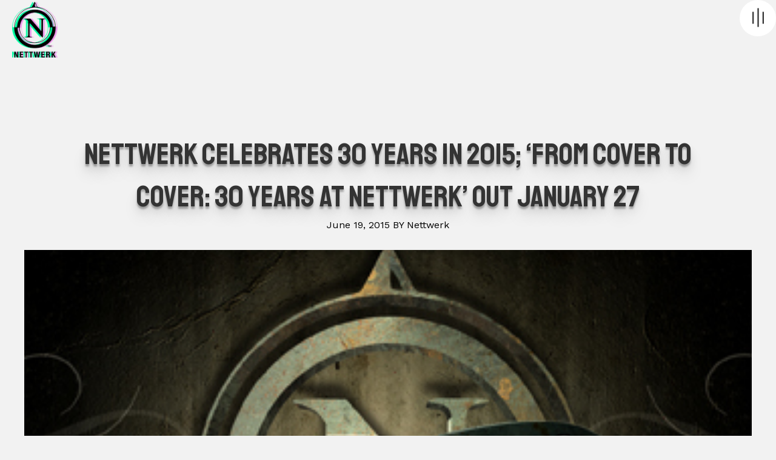

--- FILE ---
content_type: text/html; charset=UTF-8
request_url: https://nettwerk.com/nettwerk-celebrates-30-years-in-2015-from-cover-to-cover-30-years-at-nettwerk-out-january-27/
body_size: 14304
content:
<!DOCTYPE html>
<html lang="en-US">
<head>
<meta charset="UTF-8" />
<meta name='viewport' content='width=device-width, initial-scale=1.0' />
<meta http-equiv='X-UA-Compatible' content='IE=edge' />
<link rel="profile" href="https://gmpg.org/xfn/11" />
<meta name='robots' content='index, follow, max-image-preview:large, max-snippet:-1, max-video-preview:-1' />

	<!-- This site is optimized with the Yoast SEO plugin v26.6 - https://yoast.com/wordpress/plugins/seo/ -->
	<title>Nettwerk Celebrates 30 Years In 2015; &#039;From Cover To Cover: 30 Years At Nettwerk&#039; Out January 27 - Nettwerk Music Group</title>
	<link rel="canonical" href="https://nettwerk.com/nettwerk-celebrates-30-years-in-2015-from-cover-to-cover-30-years-at-nettwerk-out-january-27/" />
	<meta property="og:locale" content="en_US" />
	<meta property="og:type" content="article" />
	<meta property="og:title" content="Nettwerk Celebrates 30 Years In 2015; &#039;From Cover To Cover: 30 Years At Nettwerk&#039; Out January 27 - Nettwerk Music Group" />
	<meta property="og:description" content="This year marks Nettwerk Music Group’s 30th Anniversary, and the Vancouver-born turned international Label, Management and Publishing Company will be celebrating throughout the year, starting with the release of a covers compilation called From Cover To Cover: 30 Years At Nettwerk. The full album is streaming now exclusively at PasteMagazine.com (here: http://bit.ly/15uBGxu). Out January 27,&hellip;" />
	<meta property="og:url" content="https://nettwerk.com/nettwerk-celebrates-30-years-in-2015-from-cover-to-cover-30-years-at-nettwerk-out-january-27/" />
	<meta property="og:site_name" content="Nettwerk Music Group" />
	<meta property="article:published_time" content="2015-06-19T21:18:48+00:00" />
	<meta property="article:modified_time" content="2022-01-19T00:35:09+00:00" />
	<meta property="og:image" content="https://nettwerk.com/wp-content/uploads/30th.jpg" />
	<meta property="og:image:width" content="360" />
	<meta property="og:image:height" content="360" />
	<meta property="og:image:type" content="image/jpeg" />
	<meta name="author" content="Joseph Lo" />
	<meta name="twitter:card" content="summary_large_image" />
	<meta name="twitter:label1" content="Written by" />
	<meta name="twitter:data1" content="Joseph Lo" />
	<meta name="twitter:label2" content="Est. reading time" />
	<meta name="twitter:data2" content="2 minutes" />
	<script type="application/ld+json" class="yoast-schema-graph">{"@context":"https://schema.org","@graph":[{"@type":"Article","@id":"https://nettwerk.com/nettwerk-celebrates-30-years-in-2015-from-cover-to-cover-30-years-at-nettwerk-out-january-27/#article","isPartOf":{"@id":"https://nettwerk.com/nettwerk-celebrates-30-years-in-2015-from-cover-to-cover-30-years-at-nettwerk-out-january-27/"},"author":{"name":"Joseph Lo","@id":"https://nettwerk.com/#/schema/person/36735766bb6f58d277fa468626c99b02"},"headline":"Nettwerk Celebrates 30 Years In 2015; &#8216;From Cover To Cover: 30 Years At Nettwerk&#8217; Out January 27","datePublished":"2015-06-19T21:18:48+00:00","dateModified":"2022-01-19T00:35:09+00:00","mainEntityOfPage":{"@id":"https://nettwerk.com/nettwerk-celebrates-30-years-in-2015-from-cover-to-cover-30-years-at-nettwerk-out-january-27/"},"wordCount":462,"publisher":{"@id":"https://nettwerk.com/#organization"},"image":{"@id":"https://nettwerk.com/nettwerk-celebrates-30-years-in-2015-from-cover-to-cover-30-years-at-nettwerk-out-january-27/#primaryimage"},"thumbnailUrl":"https://nettwerk.com/wp-content/uploads/30th.jpg","inLanguage":"en-US"},{"@type":"WebPage","@id":"https://nettwerk.com/nettwerk-celebrates-30-years-in-2015-from-cover-to-cover-30-years-at-nettwerk-out-january-27/","url":"https://nettwerk.com/nettwerk-celebrates-30-years-in-2015-from-cover-to-cover-30-years-at-nettwerk-out-january-27/","name":"Nettwerk Celebrates 30 Years In 2015; 'From Cover To Cover: 30 Years At Nettwerk' Out January 27 - Nettwerk Music Group","isPartOf":{"@id":"https://nettwerk.com/#website"},"primaryImageOfPage":{"@id":"https://nettwerk.com/nettwerk-celebrates-30-years-in-2015-from-cover-to-cover-30-years-at-nettwerk-out-january-27/#primaryimage"},"image":{"@id":"https://nettwerk.com/nettwerk-celebrates-30-years-in-2015-from-cover-to-cover-30-years-at-nettwerk-out-january-27/#primaryimage"},"thumbnailUrl":"https://nettwerk.com/wp-content/uploads/30th.jpg","datePublished":"2015-06-19T21:18:48+00:00","dateModified":"2022-01-19T00:35:09+00:00","breadcrumb":{"@id":"https://nettwerk.com/nettwerk-celebrates-30-years-in-2015-from-cover-to-cover-30-years-at-nettwerk-out-january-27/#breadcrumb"},"inLanguage":"en-US","potentialAction":[{"@type":"ReadAction","target":["https://nettwerk.com/nettwerk-celebrates-30-years-in-2015-from-cover-to-cover-30-years-at-nettwerk-out-january-27/"]}]},{"@type":"ImageObject","inLanguage":"en-US","@id":"https://nettwerk.com/nettwerk-celebrates-30-years-in-2015-from-cover-to-cover-30-years-at-nettwerk-out-january-27/#primaryimage","url":"https://nettwerk.com/wp-content/uploads/30th.jpg","contentUrl":"https://nettwerk.com/wp-content/uploads/30th.jpg","width":360,"height":360},{"@type":"BreadcrumbList","@id":"https://nettwerk.com/nettwerk-celebrates-30-years-in-2015-from-cover-to-cover-30-years-at-nettwerk-out-january-27/#breadcrumb","itemListElement":[{"@type":"ListItem","position":1,"name":"Home","item":"https://nettwerk.com/"},{"@type":"ListItem","position":2,"name":"Nettwerk Celebrates 30 Years In 2015; &#8216;From Cover To Cover: 30 Years At Nettwerk&#8217; Out January 27"}]},{"@type":"WebSite","@id":"https://nettwerk.com/#website","url":"https://nettwerk.com/","name":"Nettwerk Music Group","description":"Label x Artist Management x Publishing x Film &amp; TV","publisher":{"@id":"https://nettwerk.com/#organization"},"potentialAction":[{"@type":"SearchAction","target":{"@type":"EntryPoint","urlTemplate":"https://nettwerk.com/?s={search_term_string}"},"query-input":{"@type":"PropertyValueSpecification","valueRequired":true,"valueName":"search_term_string"}}],"inLanguage":"en-US"},{"@type":"Organization","@id":"https://nettwerk.com/#organization","name":"Nettwerk Music Group","url":"https://nettwerk.com/","logo":{"@type":"ImageObject","inLanguage":"en-US","@id":"https://nettwerk.com/#/schema/logo/image/","url":"https://nettwerk.com/wp-content/uploads/Nettwerk-Social.jpg","contentUrl":"https://nettwerk.com/wp-content/uploads/Nettwerk-Social.jpg","width":1440,"height":753,"caption":"Nettwerk Music Group"},"image":{"@id":"https://nettwerk.com/#/schema/logo/image/"}},{"@type":"Person","@id":"https://nettwerk.com/#/schema/person/36735766bb6f58d277fa468626c99b02","name":"Joseph Lo","image":{"@type":"ImageObject","inLanguage":"en-US","@id":"https://nettwerk.com/#/schema/person/image/","url":"https://secure.gravatar.com/avatar/1c8a8011be2e786af1a035196583df790697030d8b6a4475bfbe119d4370003d?s=96&d=mm&r=g","contentUrl":"https://secure.gravatar.com/avatar/1c8a8011be2e786af1a035196583df790697030d8b6a4475bfbe119d4370003d?s=96&d=mm&r=g","caption":"Joseph Lo"},"url":"https://nettwerk.com/author/smetechs/"}]}</script>
	<!-- / Yoast SEO plugin. -->


<link rel='dns-prefetch' href='//www.google.com' />
<link rel='dns-prefetch' href='//www.googletagmanager.com' />
<link rel='dns-prefetch' href='//fonts.googleapis.com' />
<link href='https://fonts.gstatic.com' crossorigin rel='preconnect' />
<link rel="alternate" type="application/rss+xml" title="Nettwerk Music Group &raquo; Feed" href="https://nettwerk.com/feed/" />
<link rel="alternate" type="application/rss+xml" title="Nettwerk Music Group &raquo; Comments Feed" href="https://nettwerk.com/comments/feed/" />
<link rel="alternate" title="oEmbed (JSON)" type="application/json+oembed" href="https://nettwerk.com/wp-json/oembed/1.0/embed?url=https%3A%2F%2Fnettwerk.com%2Fnettwerk-celebrates-30-years-in-2015-from-cover-to-cover-30-years-at-nettwerk-out-january-27%2F" />
<link rel="alternate" title="oEmbed (XML)" type="text/xml+oembed" href="https://nettwerk.com/wp-json/oembed/1.0/embed?url=https%3A%2F%2Fnettwerk.com%2Fnettwerk-celebrates-30-years-in-2015-from-cover-to-cover-30-years-at-nettwerk-out-january-27%2F&#038;format=xml" />
<link rel="preload" href="https://nettwerk.com/wp-content/plugins/bb-plugin/fonts/fontawesome/5.15.4/webfonts/fa-regular-400.woff2" as="font" type="font/woff2" crossorigin="anonymous">
<link rel="preload" href="https://nettwerk.com/wp-content/plugins/bb-plugin/fonts/fontawesome/5.15.4/webfonts/fa-solid-900.woff2" as="font" type="font/woff2" crossorigin="anonymous">
<link rel="preload" href="https://nettwerk.com/wp-content/plugins/bb-plugin/fonts/fontawesome/5.15.4/webfonts/fa-brands-400.woff2" as="font" type="font/woff2" crossorigin="anonymous">
<style id='wp-img-auto-sizes-contain-inline-css'>
img:is([sizes=auto i],[sizes^="auto," i]){contain-intrinsic-size:3000px 1500px}
/*# sourceURL=wp-img-auto-sizes-contain-inline-css */
</style>
<style id='wp-emoji-styles-inline-css'>

	img.wp-smiley, img.emoji {
		display: inline !important;
		border: none !important;
		box-shadow: none !important;
		height: 1em !important;
		width: 1em !important;
		margin: 0 0.07em !important;
		vertical-align: -0.1em !important;
		background: none !important;
		padding: 0 !important;
	}
/*# sourceURL=wp-emoji-styles-inline-css */
</style>
<style id='wp-block-library-inline-css'>
:root{--wp-block-synced-color:#7a00df;--wp-block-synced-color--rgb:122,0,223;--wp-bound-block-color:var(--wp-block-synced-color);--wp-editor-canvas-background:#ddd;--wp-admin-theme-color:#007cba;--wp-admin-theme-color--rgb:0,124,186;--wp-admin-theme-color-darker-10:#006ba1;--wp-admin-theme-color-darker-10--rgb:0,107,160.5;--wp-admin-theme-color-darker-20:#005a87;--wp-admin-theme-color-darker-20--rgb:0,90,135;--wp-admin-border-width-focus:2px}@media (min-resolution:192dpi){:root{--wp-admin-border-width-focus:1.5px}}.wp-element-button{cursor:pointer}:root .has-very-light-gray-background-color{background-color:#eee}:root .has-very-dark-gray-background-color{background-color:#313131}:root .has-very-light-gray-color{color:#eee}:root .has-very-dark-gray-color{color:#313131}:root .has-vivid-green-cyan-to-vivid-cyan-blue-gradient-background{background:linear-gradient(135deg,#00d084,#0693e3)}:root .has-purple-crush-gradient-background{background:linear-gradient(135deg,#34e2e4,#4721fb 50%,#ab1dfe)}:root .has-hazy-dawn-gradient-background{background:linear-gradient(135deg,#faaca8,#dad0ec)}:root .has-subdued-olive-gradient-background{background:linear-gradient(135deg,#fafae1,#67a671)}:root .has-atomic-cream-gradient-background{background:linear-gradient(135deg,#fdd79a,#004a59)}:root .has-nightshade-gradient-background{background:linear-gradient(135deg,#330968,#31cdcf)}:root .has-midnight-gradient-background{background:linear-gradient(135deg,#020381,#2874fc)}:root{--wp--preset--font-size--normal:16px;--wp--preset--font-size--huge:42px}.has-regular-font-size{font-size:1em}.has-larger-font-size{font-size:2.625em}.has-normal-font-size{font-size:var(--wp--preset--font-size--normal)}.has-huge-font-size{font-size:var(--wp--preset--font-size--huge)}.has-text-align-center{text-align:center}.has-text-align-left{text-align:left}.has-text-align-right{text-align:right}.has-fit-text{white-space:nowrap!important}#end-resizable-editor-section{display:none}.aligncenter{clear:both}.items-justified-left{justify-content:flex-start}.items-justified-center{justify-content:center}.items-justified-right{justify-content:flex-end}.items-justified-space-between{justify-content:space-between}.screen-reader-text{border:0;clip-path:inset(50%);height:1px;margin:-1px;overflow:hidden;padding:0;position:absolute;width:1px;word-wrap:normal!important}.screen-reader-text:focus{background-color:#ddd;clip-path:none;color:#444;display:block;font-size:1em;height:auto;left:5px;line-height:normal;padding:15px 23px 14px;text-decoration:none;top:5px;width:auto;z-index:100000}html :where(.has-border-color){border-style:solid}html :where([style*=border-top-color]){border-top-style:solid}html :where([style*=border-right-color]){border-right-style:solid}html :where([style*=border-bottom-color]){border-bottom-style:solid}html :where([style*=border-left-color]){border-left-style:solid}html :where([style*=border-width]){border-style:solid}html :where([style*=border-top-width]){border-top-style:solid}html :where([style*=border-right-width]){border-right-style:solid}html :where([style*=border-bottom-width]){border-bottom-style:solid}html :where([style*=border-left-width]){border-left-style:solid}html :where(img[class*=wp-image-]){height:auto;max-width:100%}:where(figure){margin:0 0 1em}html :where(.is-position-sticky){--wp-admin--admin-bar--position-offset:var(--wp-admin--admin-bar--height,0px)}@media screen and (max-width:600px){html :where(.is-position-sticky){--wp-admin--admin-bar--position-offset:0px}}

/*# sourceURL=wp-block-library-inline-css */
</style><style id='wp-block-paragraph-inline-css'>
.is-small-text{font-size:.875em}.is-regular-text{font-size:1em}.is-large-text{font-size:2.25em}.is-larger-text{font-size:3em}.has-drop-cap:not(:focus):first-letter{float:left;font-size:8.4em;font-style:normal;font-weight:100;line-height:.68;margin:.05em .1em 0 0;text-transform:uppercase}body.rtl .has-drop-cap:not(:focus):first-letter{float:none;margin-left:.1em}p.has-drop-cap.has-background{overflow:hidden}:root :where(p.has-background){padding:1.25em 2.375em}:where(p.has-text-color:not(.has-link-color)) a{color:inherit}p.has-text-align-left[style*="writing-mode:vertical-lr"],p.has-text-align-right[style*="writing-mode:vertical-rl"]{rotate:180deg}
/*# sourceURL=https://nettwerk.com/wp-includes/blocks/paragraph/style.min.css */
</style>
<style id='global-styles-inline-css'>
:root{--wp--preset--aspect-ratio--square: 1;--wp--preset--aspect-ratio--4-3: 4/3;--wp--preset--aspect-ratio--3-4: 3/4;--wp--preset--aspect-ratio--3-2: 3/2;--wp--preset--aspect-ratio--2-3: 2/3;--wp--preset--aspect-ratio--16-9: 16/9;--wp--preset--aspect-ratio--9-16: 9/16;--wp--preset--color--black: #000000;--wp--preset--color--cyan-bluish-gray: #abb8c3;--wp--preset--color--white: #ffffff;--wp--preset--color--pale-pink: #f78da7;--wp--preset--color--vivid-red: #cf2e2e;--wp--preset--color--luminous-vivid-orange: #ff6900;--wp--preset--color--luminous-vivid-amber: #fcb900;--wp--preset--color--light-green-cyan: #7bdcb5;--wp--preset--color--vivid-green-cyan: #00d084;--wp--preset--color--pale-cyan-blue: #8ed1fc;--wp--preset--color--vivid-cyan-blue: #0693e3;--wp--preset--color--vivid-purple: #9b51e0;--wp--preset--color--fl-heading-text: #333333;--wp--preset--color--fl-body-text: #000000;--wp--preset--color--fl-accent: #2b7bb9;--wp--preset--color--fl-accent-hover: #2b7bb9;--wp--preset--color--fl-topbar-bg: #ffffff;--wp--preset--color--fl-topbar-text: #000000;--wp--preset--color--fl-topbar-link: #428bca;--wp--preset--color--fl-topbar-hover: #428bca;--wp--preset--color--fl-header-bg: #ffffff;--wp--preset--color--fl-header-text: #000000;--wp--preset--color--fl-header-link: #428bca;--wp--preset--color--fl-header-hover: #428bca;--wp--preset--color--fl-nav-bg: #ffffff;--wp--preset--color--fl-nav-link: #428bca;--wp--preset--color--fl-nav-hover: #428bca;--wp--preset--color--fl-content-bg: #ffffff;--wp--preset--color--fl-footer-widgets-bg: #ffffff;--wp--preset--color--fl-footer-widgets-text: #000000;--wp--preset--color--fl-footer-widgets-link: #428bca;--wp--preset--color--fl-footer-widgets-hover: #428bca;--wp--preset--color--fl-footer-bg: #ffffff;--wp--preset--color--fl-footer-text: #000000;--wp--preset--color--fl-footer-link: #428bca;--wp--preset--color--fl-footer-hover: #428bca;--wp--preset--gradient--vivid-cyan-blue-to-vivid-purple: linear-gradient(135deg,rgb(6,147,227) 0%,rgb(155,81,224) 100%);--wp--preset--gradient--light-green-cyan-to-vivid-green-cyan: linear-gradient(135deg,rgb(122,220,180) 0%,rgb(0,208,130) 100%);--wp--preset--gradient--luminous-vivid-amber-to-luminous-vivid-orange: linear-gradient(135deg,rgb(252,185,0) 0%,rgb(255,105,0) 100%);--wp--preset--gradient--luminous-vivid-orange-to-vivid-red: linear-gradient(135deg,rgb(255,105,0) 0%,rgb(207,46,46) 100%);--wp--preset--gradient--very-light-gray-to-cyan-bluish-gray: linear-gradient(135deg,rgb(238,238,238) 0%,rgb(169,184,195) 100%);--wp--preset--gradient--cool-to-warm-spectrum: linear-gradient(135deg,rgb(74,234,220) 0%,rgb(151,120,209) 20%,rgb(207,42,186) 40%,rgb(238,44,130) 60%,rgb(251,105,98) 80%,rgb(254,248,76) 100%);--wp--preset--gradient--blush-light-purple: linear-gradient(135deg,rgb(255,206,236) 0%,rgb(152,150,240) 100%);--wp--preset--gradient--blush-bordeaux: linear-gradient(135deg,rgb(254,205,165) 0%,rgb(254,45,45) 50%,rgb(107,0,62) 100%);--wp--preset--gradient--luminous-dusk: linear-gradient(135deg,rgb(255,203,112) 0%,rgb(199,81,192) 50%,rgb(65,88,208) 100%);--wp--preset--gradient--pale-ocean: linear-gradient(135deg,rgb(255,245,203) 0%,rgb(182,227,212) 50%,rgb(51,167,181) 100%);--wp--preset--gradient--electric-grass: linear-gradient(135deg,rgb(202,248,128) 0%,rgb(113,206,126) 100%);--wp--preset--gradient--midnight: linear-gradient(135deg,rgb(2,3,129) 0%,rgb(40,116,252) 100%);--wp--preset--font-size--small: 13px;--wp--preset--font-size--medium: 20px;--wp--preset--font-size--large: 36px;--wp--preset--font-size--x-large: 42px;--wp--preset--spacing--20: 0.44rem;--wp--preset--spacing--30: 0.67rem;--wp--preset--spacing--40: 1rem;--wp--preset--spacing--50: 1.5rem;--wp--preset--spacing--60: 2.25rem;--wp--preset--spacing--70: 3.38rem;--wp--preset--spacing--80: 5.06rem;--wp--preset--shadow--natural: 6px 6px 9px rgba(0, 0, 0, 0.2);--wp--preset--shadow--deep: 12px 12px 50px rgba(0, 0, 0, 0.4);--wp--preset--shadow--sharp: 6px 6px 0px rgba(0, 0, 0, 0.2);--wp--preset--shadow--outlined: 6px 6px 0px -3px rgb(255, 255, 255), 6px 6px rgb(0, 0, 0);--wp--preset--shadow--crisp: 6px 6px 0px rgb(0, 0, 0);}:where(.is-layout-flex){gap: 0.5em;}:where(.is-layout-grid){gap: 0.5em;}body .is-layout-flex{display: flex;}.is-layout-flex{flex-wrap: wrap;align-items: center;}.is-layout-flex > :is(*, div){margin: 0;}body .is-layout-grid{display: grid;}.is-layout-grid > :is(*, div){margin: 0;}:where(.wp-block-columns.is-layout-flex){gap: 2em;}:where(.wp-block-columns.is-layout-grid){gap: 2em;}:where(.wp-block-post-template.is-layout-flex){gap: 1.25em;}:where(.wp-block-post-template.is-layout-grid){gap: 1.25em;}.has-black-color{color: var(--wp--preset--color--black) !important;}.has-cyan-bluish-gray-color{color: var(--wp--preset--color--cyan-bluish-gray) !important;}.has-white-color{color: var(--wp--preset--color--white) !important;}.has-pale-pink-color{color: var(--wp--preset--color--pale-pink) !important;}.has-vivid-red-color{color: var(--wp--preset--color--vivid-red) !important;}.has-luminous-vivid-orange-color{color: var(--wp--preset--color--luminous-vivid-orange) !important;}.has-luminous-vivid-amber-color{color: var(--wp--preset--color--luminous-vivid-amber) !important;}.has-light-green-cyan-color{color: var(--wp--preset--color--light-green-cyan) !important;}.has-vivid-green-cyan-color{color: var(--wp--preset--color--vivid-green-cyan) !important;}.has-pale-cyan-blue-color{color: var(--wp--preset--color--pale-cyan-blue) !important;}.has-vivid-cyan-blue-color{color: var(--wp--preset--color--vivid-cyan-blue) !important;}.has-vivid-purple-color{color: var(--wp--preset--color--vivid-purple) !important;}.has-black-background-color{background-color: var(--wp--preset--color--black) !important;}.has-cyan-bluish-gray-background-color{background-color: var(--wp--preset--color--cyan-bluish-gray) !important;}.has-white-background-color{background-color: var(--wp--preset--color--white) !important;}.has-pale-pink-background-color{background-color: var(--wp--preset--color--pale-pink) !important;}.has-vivid-red-background-color{background-color: var(--wp--preset--color--vivid-red) !important;}.has-luminous-vivid-orange-background-color{background-color: var(--wp--preset--color--luminous-vivid-orange) !important;}.has-luminous-vivid-amber-background-color{background-color: var(--wp--preset--color--luminous-vivid-amber) !important;}.has-light-green-cyan-background-color{background-color: var(--wp--preset--color--light-green-cyan) !important;}.has-vivid-green-cyan-background-color{background-color: var(--wp--preset--color--vivid-green-cyan) !important;}.has-pale-cyan-blue-background-color{background-color: var(--wp--preset--color--pale-cyan-blue) !important;}.has-vivid-cyan-blue-background-color{background-color: var(--wp--preset--color--vivid-cyan-blue) !important;}.has-vivid-purple-background-color{background-color: var(--wp--preset--color--vivid-purple) !important;}.has-black-border-color{border-color: var(--wp--preset--color--black) !important;}.has-cyan-bluish-gray-border-color{border-color: var(--wp--preset--color--cyan-bluish-gray) !important;}.has-white-border-color{border-color: var(--wp--preset--color--white) !important;}.has-pale-pink-border-color{border-color: var(--wp--preset--color--pale-pink) !important;}.has-vivid-red-border-color{border-color: var(--wp--preset--color--vivid-red) !important;}.has-luminous-vivid-orange-border-color{border-color: var(--wp--preset--color--luminous-vivid-orange) !important;}.has-luminous-vivid-amber-border-color{border-color: var(--wp--preset--color--luminous-vivid-amber) !important;}.has-light-green-cyan-border-color{border-color: var(--wp--preset--color--light-green-cyan) !important;}.has-vivid-green-cyan-border-color{border-color: var(--wp--preset--color--vivid-green-cyan) !important;}.has-pale-cyan-blue-border-color{border-color: var(--wp--preset--color--pale-cyan-blue) !important;}.has-vivid-cyan-blue-border-color{border-color: var(--wp--preset--color--vivid-cyan-blue) !important;}.has-vivid-purple-border-color{border-color: var(--wp--preset--color--vivid-purple) !important;}.has-vivid-cyan-blue-to-vivid-purple-gradient-background{background: var(--wp--preset--gradient--vivid-cyan-blue-to-vivid-purple) !important;}.has-light-green-cyan-to-vivid-green-cyan-gradient-background{background: var(--wp--preset--gradient--light-green-cyan-to-vivid-green-cyan) !important;}.has-luminous-vivid-amber-to-luminous-vivid-orange-gradient-background{background: var(--wp--preset--gradient--luminous-vivid-amber-to-luminous-vivid-orange) !important;}.has-luminous-vivid-orange-to-vivid-red-gradient-background{background: var(--wp--preset--gradient--luminous-vivid-orange-to-vivid-red) !important;}.has-very-light-gray-to-cyan-bluish-gray-gradient-background{background: var(--wp--preset--gradient--very-light-gray-to-cyan-bluish-gray) !important;}.has-cool-to-warm-spectrum-gradient-background{background: var(--wp--preset--gradient--cool-to-warm-spectrum) !important;}.has-blush-light-purple-gradient-background{background: var(--wp--preset--gradient--blush-light-purple) !important;}.has-blush-bordeaux-gradient-background{background: var(--wp--preset--gradient--blush-bordeaux) !important;}.has-luminous-dusk-gradient-background{background: var(--wp--preset--gradient--luminous-dusk) !important;}.has-pale-ocean-gradient-background{background: var(--wp--preset--gradient--pale-ocean) !important;}.has-electric-grass-gradient-background{background: var(--wp--preset--gradient--electric-grass) !important;}.has-midnight-gradient-background{background: var(--wp--preset--gradient--midnight) !important;}.has-small-font-size{font-size: var(--wp--preset--font-size--small) !important;}.has-medium-font-size{font-size: var(--wp--preset--font-size--medium) !important;}.has-large-font-size{font-size: var(--wp--preset--font-size--large) !important;}.has-x-large-font-size{font-size: var(--wp--preset--font-size--x-large) !important;}
/*# sourceURL=global-styles-inline-css */
</style>

<style id='classic-theme-styles-inline-css'>
/*! This file is auto-generated */
.wp-block-button__link{color:#fff;background-color:#32373c;border-radius:9999px;box-shadow:none;text-decoration:none;padding:calc(.667em + 2px) calc(1.333em + 2px);font-size:1.125em}.wp-block-file__button{background:#32373c;color:#fff;text-decoration:none}
/*# sourceURL=/wp-includes/css/classic-themes.min.css */
</style>
<link rel='stylesheet' id='dashicons-css' href='https://nettwerk.com/wp-includes/css/dashicons.min.css?ver=6.9' media='all' />
<link rel='stylesheet' id='font-awesome-5-css' href='https://nettwerk.com/wp-content/plugins/bb-plugin/fonts/fontawesome/5.15.4/css/all.min.css?ver=2.9.4.2' media='all' />
<link rel='stylesheet' id='fl-builder-layout-bundle-2adb0e4d8482297a71cf71d64486c64e-css' href='https://nettwerk.com/wp-content/uploads/bb-plugin/cache/2adb0e4d8482297a71cf71d64486c64e-layout-bundle.css?ver=2.9.4.2-1.5.2.1' media='all' />
<link rel='stylesheet' id='sticky_style-css' href='https://nettwerk.com/wp-content/plugins/bb-sticky-column/css/sticky-column.css?ver=6.9' media='all' />
<link rel='stylesheet' id='jquery-magnificpopup-css' href='https://nettwerk.com/wp-content/plugins/bb-plugin/css/jquery.magnificpopup.min.css?ver=2.9.4.2' media='all' />
<link rel='stylesheet' id='base-css' href='https://nettwerk.com/wp-content/themes/bb-theme/css/base.min.css?ver=1.7.19.1' media='all' />
<link rel='stylesheet' id='fl-automator-skin-css' href='https://nettwerk.com/wp-content/uploads/bb-theme/skin-696b35d6f2016.css?ver=1.7.19.1' media='all' />
<link rel='stylesheet' id='fl-child-theme-css' href='https://nettwerk.com/wp-content/themes/bb-theme-child/style.css?ver=6.9' media='all' />
<link rel='stylesheet' id='pp-animate-css' href='https://nettwerk.com/wp-content/plugins/bbpowerpack/assets/css/animate.min.css?ver=3.5.1' media='all' />
<link rel='stylesheet' id='fl-builder-google-fonts-a6c5a34695b3cc03f990e56183445a3a-css' href='//fonts.googleapis.com/css?family=Work+Sans%3A300%2C400%2C700%7CStaatliches%3A400&#038;ver=6.9' media='all' />
<script src="https://nettwerk.com/wp-includes/js/jquery/jquery.min.js?ver=3.7.1" id="jquery-core-js"></script>
<script src="https://nettwerk.com/wp-includes/js/jquery/jquery-migrate.min.js?ver=3.4.1" id="jquery-migrate-js"></script>
<script src="https://nettwerk.com/wp-content/plugins/bb-sticky-column/js/sticky-column.js?ver=6.9" id="sticky_script-js"></script>

<!-- Google tag (gtag.js) snippet added by Site Kit -->
<!-- Google Analytics snippet added by Site Kit -->
<script src="https://www.googletagmanager.com/gtag/js?id=GT-WV3G9PVM" id="google_gtagjs-js" async></script>
<script id="google_gtagjs-js-after">
window.dataLayer = window.dataLayer || [];function gtag(){dataLayer.push(arguments);}
gtag("set","linker",{"domains":["nettwerk.com"]});
gtag("js", new Date());
gtag("set", "developer_id.dZTNiMT", true);
gtag("config", "GT-WV3G9PVM");
//# sourceURL=google_gtagjs-js-after
</script>
<link rel="https://api.w.org/" href="https://nettwerk.com/wp-json/" /><link rel="alternate" title="JSON" type="application/json" href="https://nettwerk.com/wp-json/wp/v2/posts/14220" /><link rel="EditURI" type="application/rsd+xml" title="RSD" href="https://nettwerk.com/xmlrpc.php?rsd" />
<link rel='shortlink' href='https://nettwerk.com/?p=14220' />
		<script>
			var bb_powerpack = {
				version: '2.40.10',
				getAjaxUrl: function() { return atob( 'aHR0cHM6Ly9uZXR0d2Vyay5jb20vd3AtYWRtaW4vYWRtaW4tYWpheC5waHA=' ); },
				callback: function() {},
				mapMarkerData: {},
				post_id: '14220',
				search_term: '',
				current_page: 'https://nettwerk.com/nettwerk-celebrates-30-years-in-2015-from-cover-to-cover-30-years-at-nettwerk-out-january-27/',
				conditionals: {
					is_front_page: false,
					is_home: false,
					is_archive: false,
					current_post_type: '',
					is_tax: false,
										is_author: false,
					current_author: false,
					is_search: false,
									}
			};
		</script>
		<meta name="generator" content="Site Kit by Google 1.168.0" /><link rel="icon" href="https://nettwerk.com/wp-content/uploads/cropped-nettwerk-favicon-32x32.png" sizes="32x32" />
<link rel="icon" href="https://nettwerk.com/wp-content/uploads/cropped-nettwerk-favicon-192x192.png" sizes="192x192" />
<link rel="apple-touch-icon" href="https://nettwerk.com/wp-content/uploads/cropped-nettwerk-favicon-180x180.png" />
<meta name="msapplication-TileImage" content="https://nettwerk.com/wp-content/uploads/cropped-nettwerk-favicon-270x270.png" />
<script src='https://cdnjs.cloudflare.com/ajax/libs/rangeslider.js/2.3.0/rangeslider.min.js'></script>
</head>
<body class="wp-singular post-template-default single single-post postid-14220 single-format-standard wp-theme-bb-theme wp-child-theme-bb-theme-child fl-builder-2-9-4-2 fl-themer-1-5-2-1 fl-theme-1-7-19-1 fl-no-js fl-theme-builder-header fl-theme-builder-header-subpage-header-dark fl-theme-builder-footer fl-theme-builder-footer-footer fl-theme-builder-singular fl-theme-builder-singular-blog-post fl-framework-base fl-preset-default fl-full-width fl-has-sidebar fl-search-active" itemscope="itemscope" itemtype="https://schema.org/WebPage">
<a aria-label="Skip to content" class="fl-screen-reader-text" href="#fl-main-content">Skip to content</a><div class="fl-page">
	<header class="fl-builder-content fl-builder-content-3753 fl-builder-global-templates-locked" data-post-id="3753" data-type="header" data-sticky="1" data-sticky-on="" data-sticky-breakpoint="medium" data-shrink="0" data-overlay="1" data-overlay-bg="transparent" data-shrink-image-height="50px" role="banner" itemscope="itemscope" itemtype="http://schema.org/WPHeader"><div class="fl-row fl-row-full-width fl-row-bg-none fl-node-60c19324021f6 fl-row-default-height fl-row-align-center" data-node="60c19324021f6">
	<div class="fl-row-content-wrap">
						<div class="fl-row-content fl-row-full-width fl-node-content">
		
<div class="fl-col-group fl-node-60c19324021f9 fl-col-group-custom-width" data-node="60c19324021f9">
			<div class="fl-col fl-node-60c19324021fa fl-col-bg-none fl-col-small fl-col-small-custom-width heronav_overlay" data-node="60c19324021fa">
	<div class="fl-col-content fl-node-content"><div class="fl-module fl-module-photo fl-node-60c19324021fb image-trip" data-node="60c19324021fb">
	<div class="fl-module-content fl-node-content">
		<div class="fl-photo fl-photo-align-left" itemscope itemtype="https://schema.org/ImageObject">
	<div class="fl-photo-content fl-photo-img-png">
				<a href="http://nettwerk.wpengine.com/" target="_self" itemprop="url">
				<img loading="lazy" decoding="async" class="fl-photo-img wp-image-15376 size-full" src="https://nettwerk.com/wp-content/uploads/Nettwerk-logo-color.png" alt="" itemprop="image" height="884" width="696"  data-no-lazy="1" srcset="https://nettwerk.com/wp-content/uploads/Nettwerk-logo-color.png 696w, https://nettwerk.com/wp-content/uploads/Nettwerk-logo-color-236x300.png 236w" sizes="auto, (max-width: 696px) 100vw, 696px" />
				</a>
					</div>
	</div>
	</div>
</div>
</div>
</div>
			<div class="fl-col fl-node-60c19324021fc fl-col-bg-color fl-col-small fl-col-small-custom-width" data-node="60c19324021fc">
	<div class="fl-col-content fl-node-content"><div class="fl-module fl-module-photo fl-node-60c3b622cf4a9 menu-on-top nettwerk-menu-toggle" data-node="60c3b622cf4a9">
	<div class="fl-module-content fl-node-content">
		<div class="fl-photo fl-photo-align-right" itemscope itemtype="https://schema.org/ImageObject">
	<div class="fl-photo-content fl-photo-img-svg">
				<a href="/" target="_self" itemprop="url">
				<img loading="lazy" decoding="async" class="fl-photo-img wp-image-3856 size-full" src="http://nettwerk.wpengine.com/wp-content/uploads/offcanv-menu-toggle-icon.svg" alt="offcanv-menu-toggle-icon" itemprop="image" height="53" width="53" title="offcanv-menu-toggle-icon"  data-no-lazy="1" srcset="https://nettwerk.com/wp-content/uploads//offcanv-menu-toggle-icon.svg 150w, https://nettwerk.com/wp-content/uploads//offcanv-menu-toggle-icon.svg 300w, https://nettwerk.com/wp-content/uploads//offcanv-menu-toggle-icon.svg 1024w, https://nettwerk.com/wp-content/uploads//offcanv-menu-toggle-icon.svg 53w" sizes="auto, (max-width: 53px) 100vw, 53px" />
				</a>
					</div>
	</div>
	</div>
</div>
</div>
</div>
	</div>

<div class="fl-col-group fl-node-60c3a4b40243b" data-node="60c3a4b40243b">
			<div class="fl-col fl-node-60c3a4b402597 fl-col-bg-color" data-node="60c3a4b402597">
	<div class="fl-col-content fl-node-content"><div class="fl-module fl-module-pp-offcanvas-content fl-node-60c3a47ad5e90" data-node="60c3a47ad5e90">
	<div class="fl-module-content fl-node-content">
		<div class="pp-offcanvas-content-wrap">
	<div id="offcanvas-60c3a47ad5e90" class="pp-offcanvas-content pp-offcanvas-content-60c3a47ad5e90 pp-offcanvas-content-top pp-offcanvas-slide" data-id="60c3a47ad5e90" aria-label="Menu" aria-modal="true" role="dialog">
					<div class="pp-offcanvas-header">
				<div class="pp-offcanvas-close" role="button" aria-label="Close Off Canvas Panel" tabindex="0">
					<span class="dashicons dashicons-before dashicons-no-alt" aria-hidden="true"></span>
				</div>
			</div>
				<div class="pp-offcanvas-body">
			<div class="pp-offcanvas-content-inner">
				<aside id="nav_menu-2" class="fl-widget widget_nav_menu"><div class="menu-main-container"><ul id="menu-main" class="menu"><li id="menu-item-3833" class="menu-item menu-item-type-post_type menu-item-object-page menu-item-3833"><a href="https://nettwerk.com/artists/">Artists</a></li>
<li id="menu-item-3522" class="menu-item menu-item-type-post_type menu-item-object-page menu-item-3522"><a href="https://nettwerk.com/about/">About</a></li>
<li id="menu-item-3834" class="menu-item menu-item-type-post_type menu-item-object-page menu-item-3834"><a href="https://nettwerk.com/news/">News</a></li>
<li id="menu-item-3832" class="menu-item menu-item-type-post_type menu-item-object-page menu-item-3832"><a href="https://nettwerk.com/contact/">Contact</a></li>
</ul></div></aside>			</div>
		</div>
	</div>

	<div class="pp-offcanvas-toggle-wrap">
			</div>
</div>
	</div>
</div>
</div>
</div>
	</div>
		</div>
	</div>
</div>
</header>	<div id="fl-main-content" class="fl-page-content" itemprop="mainContentOfPage" role="main">

		<div class="fl-builder-content fl-builder-content-3912 fl-builder-global-templates-locked" data-post-id="3912"><div class="fl-row fl-row-fixed-width fl-row-bg-none fl-node-60ca8959df3eb fl-row-default-height fl-row-align-center" data-node="60ca8959df3eb">
	<div class="fl-row-content-wrap">
						<div class="fl-row-content fl-row-fixed-width fl-node-content">
		
<div class="fl-col-group fl-node-60ca8959e1beb" data-node="60ca8959e1beb">
			<div class="fl-col fl-node-60ca8959e1cba fl-col-bg-color" data-node="60ca8959e1cba">
	<div class="fl-col-content fl-node-content"><div class="fl-module fl-module-heading fl-node-60ca887563c7b" data-node="60ca887563c7b">
	<div class="fl-module-content fl-node-content">
		<h1 class="fl-heading">
		<span class="fl-heading-text">Nettwerk Celebrates 30 Years In 2015; &#8216;From Cover To Cover: 30 Years At Nettwerk&#8217; Out January 27</span>
	</h1>
	</div>
</div>
<div class="fl-module fl-module-rich-text fl-node-60d16c44d8d46" data-node="60d16c44d8d46">
	<div class="fl-module-content fl-node-content">
		<div class="fl-rich-text">
	<p style="text-align: center;">June 19, 2015 BY Nettwerk </p>
</div>
	</div>
</div>
</div>
</div>
	</div>
		</div>
	</div>
</div>
<div class="fl-row fl-row-fixed-width fl-row-bg-photo fl-node-60ca887563c84 fl-row-custom-height fl-row-align-center" data-node="60ca887563c84">
	<div class="fl-row-content-wrap">
						<div class="fl-row-content fl-row-fixed-width fl-node-content">
		
<div class="fl-col-group fl-node-60ca887563c85" data-node="60ca887563c85">
			<div class="fl-col fl-node-60ca887563c86 fl-col-bg-color" data-node="60ca887563c86">
	<div class="fl-col-content fl-node-content"></div>
</div>
	</div>
		</div>
	</div>
</div>
<div class="fl-row fl-row-fixed-width fl-row-bg-none fl-node-60ca887563c73 fl-row-default-height fl-row-align-center" data-node="60ca887563c73">
	<div class="fl-row-content-wrap">
						<div class="fl-row-content fl-row-fixed-width fl-node-content">
		
<div class="fl-col-group fl-node-60ca887563c78" data-node="60ca887563c78">
			<div class="fl-col fl-node-60ca887563c79 fl-col-bg-color" data-node="60ca887563c79">
	<div class="fl-col-content fl-node-content"><div class="fl-module fl-module-rich-text fl-node-60d16cc52b4b4" data-node="60d16cc52b4b4">
	<div class="fl-module-content fl-node-content">
		<div class="fl-rich-text">
	<p class="rtecenter"><!--break--></p>
<p>This year marks <strong>Nettwerk Music Group’s 30th Anniversary</strong>, and the Vancouver-born turned international Label, Management and Publishing Company will be celebrating throughout the year, starting with the release of a covers compilation called <strong>From Cover To Cover: 30 Years At Nettwerk</strong>. The full album is streaming now exclusively at <strong>PasteMagazine.com</strong> (here: <a href="http://bit.ly/15uBGxu">http://bit.ly/15uBGxu</a>).</p>
<p>Out<strong> January 27</strong>, <strong>From Cover To Cover: 30 Years At Nettwerk </strong>features current Nettwerk artists covering popular songs from the company’s rich and diverse history. <strong>Madi Diaz</strong> brings an electro-pop vibe to <strong>“You, Me &#038; The Bourgeoisie</strong>” from fellow LA indie band <strong>The Submarines</strong>, UK-duo <strong>Coves</strong> give <strong>Angus &#038; Julia Stone’s</strong> “<strong>Big Jet Plane</strong>” a psychedelic and haunting spin, and <strong>Radical Face</strong> strips the industrial from <strong>Skinny Puppy’s</strong> “<strong>Assimilate</strong>” for a surprisingly beautiful yet still powerful take on the track. <strong>Old Crow Medicine Show</strong>’s “<strong>Wagon Wheel</strong>,” <strong>The Weepies</strong> “<strong>World Spins Madly On</strong>,” <strong>Coldplay’s</strong> “<strong>Shiver</strong>” and “<strong>Yellow</strong>” and a slew of others also appear in a new form (full track list below).</p>
<p>Also launching today is Nettwerk’s new podcast series, <strong>Nettcast</strong>. Hosted by Nettwerk’s own publicity maven Penny Palmer and online-marketing guru Raj Sharma, the twice-monthly podcast features Nettwerk artists passing through Los Angeles in a series of fun and playful scenarios. From industry themed Madlibs to Tinder trolling to a round of Cards Against Humanity, nothing is off limits (at least not yet). The first episode features <strong>Scars On 45</strong>, who passed through LA while on tour supporting their latest album, <em>Safety In Numbers</em>. Listen here: <a href="http://bit.ly/1yHyNX1">http://bit.ly/1yHyNX1</a>.</p>
<p>Nettwerk’s official birthday party will take place in Austin during SXSW on Wednesday, March 18. Stay tuned for more details.</p>
<p><em><strong>From Cover To Cover: 30 Years At Nettwerk</strong></em><strong> Track List</strong><br />
1. Let Her Go (Cover by Scars On 45; Original by Passenger)<br />
2. Big Jet Plane (Cover by Coves; Original by Angus &#038; Julia Stone)<br />
3. You Me &#038; The Bourgeoisie (Cover by Madi Diaz; Original by The Submarines)<br />
4. World Spins Madly On (Cover by Joshua Hyslop; Original by The Weepies)<br />
5. Wagon Wheel (Cover by Lily Kershaw; Original by Old Crow Medicine Show)<br />
6. In Spite Of All The Damage (Cover by Dave Beckingham (Hey Ocean!); Original by The Be Good Tanyas)<br />
7. Gold In Them Hills (Cover by Admiral Fallow; Original by Ron Sexsmith)<br />
8. I Hear You Calling (Cover by Dave Vertesi (Hey Ocean!); Original by Gob)<br />
9. Shiver (Cover by Run River North; Original by Coldplay)<br />
10. Yellow (Cover by Caroline Pennell; Original by Coldplay)<br />
11. Jane (Cover by Twin Bandit; Original by Barenaked Ladies)<br />
12. Ice Cream (Cover by William Fitzsimmons; Original by Sarah McLachlan)<br />
13. What Was Going Through My Head (Cover by Great Lake Swimmers; Original by The Grapes of Wrath)<br />
14. Assimilate (Cover by Radical Face; Original by Skinny Puppy)</p>
</div>
	</div>
</div>
</div>
</div>
	</div>

<div class="fl-col-group fl-node-615cd422103be" data-node="615cd422103be">
			<div class="fl-col fl-node-615cd4221056a fl-col-bg-color" data-node="615cd4221056a">
	<div class="fl-col-content fl-node-content"><div class="fl-module fl-module-pp-content-grid fl-node-615cd422102bf" data-node="615cd422102bf">
	<div class="fl-module-content fl-node-content">
		<div class="pp-posts-wrapper">
	
				
	
		<div class="pp-content-grid-empty">
		<p></p>
			</div>

	</div>

	</div>
</div>
</div>
</div>
	</div>
		</div>
	</div>
</div>
<div class="fl-row fl-row-fixed-width fl-row-bg-none fl-node-60d16e1d66d6c fl-row-default-height fl-row-align-center" data-node="60d16e1d66d6c">
	<div class="fl-row-content-wrap">
						<div class="fl-row-content fl-row-fixed-width fl-node-content">
		
<div class="fl-col-group fl-node-60d16e1d6a6e3" data-node="60d16e1d6a6e3">
			<div class="fl-col fl-node-60d16e1d6a819 fl-col-bg-color" data-node="60d16e1d6a819">
	<div class="fl-col-content fl-node-content"><div class="fl-module fl-module-rich-text fl-node-60d16ec1f317c" data-node="60d16ec1f317c">
	<div class="fl-module-content fl-node-content">
		<div class="fl-rich-text">
	<h3>Related  Posts</h3>
</div>
	</div>
</div>
<div class="fl-module fl-module-post-grid fl-node-60d16e1d66859 facetwp-template facetwp-bb-module" data-node="60d16e1d66859">
	<div class="fl-module-content fl-node-content">
			<div class="fl-post-grid" itemscope="itemscope" itemtype="https://schema.org/Blog">
	<!--fwp-loop-->
<div class="fl-post-column">

<div class="fl-post-grid-post fl-post-grid-image-above-title fl-post-columns-post fl-post-align-default post-23388 post type-post status-publish format-standard has-post-thumbnail hentry category-news" itemscope="itemscope" itemtype="https://schema.org/BlogPosting">
	<meta itemscope itemprop="mainEntityOfPage" itemtype="https://schema.org/WebPage" itemid="https://nettwerk.com/rising-alt-rock-star-hana-lili-announces-new-ep-shares-hard-hitting-single-ur-girlfriends-a-lawyer-and-eu-support-run-with-mouth-culture/" content="Rising alt-rock star Hana Lili announces new EP, shares hard-hitting single &#8220;Ur Girlfriend&#8217;s a Lawyer&#8221; and EU support run with Mouth Culture" /><meta itemprop="datePublished" content="2026-01-16" /><meta itemprop="dateModified" content="2026-01-21" /><div itemprop="publisher" itemscope itemtype="https://schema.org/Organization"><meta itemprop="name" content="Nettwerk Music Group"></div><div itemscope itemprop="author" itemtype="https://schema.org/Person"><meta itemprop="url" content="https://nettwerk.com/author/emma/" /><meta itemprop="name" content="Emma Orland" /></div><div itemscope itemprop="image" itemtype="https://schema.org/ImageObject"><meta itemprop="url" content="https://nettwerk.com/wp-content/uploads/HANA545-scaled.jpg" /><meta itemprop="width" content="2560" /><meta itemprop="height" content="1707" /></div><div itemprop="interactionStatistic" itemscope itemtype="https://schema.org/InteractionCounter"><meta itemprop="interactionType" content="https://schema.org/CommentAction" /><meta itemprop="userInteractionCount" content="0" /></div><a href="https://nettwerk.com/rising-alt-rock-star-hana-lili-announces-new-ep-shares-hard-hitting-single-ur-girlfriends-a-lawyer-and-eu-support-run-with-mouth-culture/" class="artist-post-link">
  <div class="image-box">
  <div class="post-card-image" > <img decoding="async" src="https://nettwerk.com/wp-content/uploads/HANA545-scaled.jpg"> </div></div>
  <div class="post-card-content"> <h3><span>Rising alt-rock star Hana Lili announces new EP, shares hard-hitting single &#8220;Ur Girlfriend&#8217;s a Lawyer&#8221; and EU support run with Mouth Culture</span></h3>
    <span class="post-date">January 16, 2026</span>
    <p>Rising&nbsp;Welsh pop punk and alt-rock artist&nbsp;Hana Lili&nbsp;announces her self-titled EP&nbsp;Hana, due for release on Nettwerk in April and today shares&#8230;</p>

    <span class="read-more">Read More</span></div>
</a>
        
</div>

</div>
<div class="fl-post-column">

<div class="fl-post-grid-post fl-post-grid-image-above-title fl-post-columns-post fl-post-align-default post-23385 post type-post status-publish format-standard has-post-thumbnail hentry category-news" itemscope="itemscope" itemtype="https://schema.org/BlogPosting">
	<meta itemscope itemprop="mainEntityOfPage" itemtype="https://schema.org/WebPage" itemid="https://nettwerk.com/soul-singer-and-songwriter-hajaj-announces-grammy-house-la-performance-timely-new-song-both-sides-of-the-border/" content="Soul singer and songwriter Hajaj announces GRAMMY House LA performance + timely new song &#8220;Both Sides of the Border&#8221;" /><meta itemprop="datePublished" content="2026-01-16" /><meta itemprop="dateModified" content="2026-01-20" /><div itemprop="publisher" itemscope itemtype="https://schema.org/Organization"><meta itemprop="name" content="Nettwerk Music Group"></div><div itemscope itemprop="author" itemtype="https://schema.org/Person"><meta itemprop="url" content="https://nettwerk.com/author/emma/" /><meta itemprop="name" content="Emma Orland" /></div><div itemscope itemprop="image" itemtype="https://schema.org/ImageObject"><meta itemprop="url" content="https://nettwerk.com/wp-content/uploads/download-35.jpeg" /><meta itemprop="width" content="1000" /><meta itemprop="height" content="666" /></div><div itemprop="interactionStatistic" itemscope itemtype="https://schema.org/InteractionCounter"><meta itemprop="interactionType" content="https://schema.org/CommentAction" /><meta itemprop="userInteractionCount" content="0" /></div><a href="https://nettwerk.com/soul-singer-and-songwriter-hajaj-announces-grammy-house-la-performance-timely-new-song-both-sides-of-the-border/" class="artist-post-link">
  <div class="image-box">
  <div class="post-card-image" > <img decoding="async" src="https://nettwerk.com/wp-content/uploads/download-35.jpeg"> </div></div>
  <div class="post-card-content"> <h3><span>Soul singer and songwriter Hajaj announces GRAMMY House LA performance + timely new song &#8220;Both Sides of the Border&#8221;</span></h3>
    <span class="post-date">January 16, 2026</span>
    <p>After announcing his debut album last month, singer-songwriter&nbsp;Hajaj&nbsp;returns with another taste of&nbsp;Waiting Room (with the ticking time bomb)&nbsp;with the new&#8230;</p>

    <span class="read-more">Read More</span></div>
</a>
        
</div>

</div>
	</div>
<div class="fl-clear"></div>
	</div>
</div>
</div>
</div>
	</div>
		</div>
	</div>
</div>
</div>
	</div><!-- .fl-page-content -->
	<footer class="fl-builder-content fl-builder-content-3803 fl-builder-global-templates-locked" data-post-id="3803" data-type="footer" itemscope="itemscope" itemtype="http://schema.org/WPFooter"><div class="fl-row fl-row-full-width fl-row-bg-none fl-node-60c3a024a7aed fl-row-default-height fl-row-align-center" data-node="60c3a024a7aed">
	<div class="fl-row-content-wrap">
						<div class="fl-row-content fl-row-fixed-width fl-node-content">
		
<div class="fl-col-group fl-node-60c3a024a7aee" data-node="60c3a024a7aee">
			<div class="fl-col fl-node-60c3a024a7af1 fl-col-bg-color fl-col-has-cols" data-node="60c3a024a7af1">
	<div class="fl-col-content fl-node-content"><div class="fl-module fl-module-menu fl-node-60c3a0dfb67c7" data-node="60c3a0dfb67c7">
	<div class="fl-module-content fl-node-content">
		<div class="fl-menu">
		<div class="fl-clear"></div>
	<nav aria-label="Footer Menu" itemscope="itemscope" itemtype="https://schema.org/SiteNavigationElement"><ul id="menu-footer-menu" class="menu fl-menu-horizontal fl-toggle-none"><li id="menu-item-5019" class="menu-item menu-item-type-post_type menu-item-object-page"><a href="https://nettwerk.com/artists/">Artists</a></li><li id="menu-item-5020" class="menu-item menu-item-type-post_type menu-item-object-page"><a href="https://nettwerk.com/about/">About</a></li><li id="menu-item-5018" class="menu-item menu-item-type-post_type menu-item-object-page"><a href="https://nettwerk.com/news/">News</a></li><li id="menu-item-19504" class="menu-item menu-item-type-custom menu-item-object-custom"><a href="/careers">Careers</a></li><li id="menu-item-5017" class="menu-item menu-item-type-post_type menu-item-object-page"><a href="https://nettwerk.com/contact/">Contact</a></li></ul></nav></div>
	</div>
</div>
<div class="fl-module fl-module-pp-social-icons fl-node-60c3a11e88b2f social-footer image-trip" data-node="60c3a11e88b2f">
	<div class="fl-module-content fl-node-content">
		
<div class="pp-social-icons pp-social-icons-horizontal">
	<span class="pp-social-icon" itemscope itemtype="https://schema.org/Organization">
		<link itemprop="url" href="https://nettwerk.com">
		<a itemprop="sameAs" href="https://open.spotify.com/user/nettwerkmusic" target="_blank" title="Spotify" aria-label="Spotify" role="button" rel="noopener noreferrer external" >
							<i class="fab fa-spotify"></i>
					</a>
	</span>
		<span class="pp-social-icon" itemscope itemtype="https://schema.org/Organization">
		<link itemprop="url" href="https://nettwerk.com">
		<a itemprop="sameAs" href="https://instagram.com/nettwerkmusic/" target="_blank" title="Instagram" aria-label="Instagram" role="button" rel="noopener noreferrer external" >
							<i class="fab fa-instagram"></i>
					</a>
	</span>
		<span class="pp-social-icon" itemscope itemtype="https://schema.org/Organization">
		<link itemprop="url" href="https://nettwerk.com">
		<a itemprop="sameAs" href="https://www.tiktok.com/@nettwerkmusic" target="_blank" title="TikTok" aria-label="TikTok" role="button" rel="noopener noreferrer external" >
							<i class="fab fa-tiktok"></i>
					</a>
	</span>
		<span class="pp-social-icon" itemscope itemtype="https://schema.org/Organization">
		<link itemprop="url" href="https://nettwerk.com">
		<a itemprop="sameAs" href="https://www.youtube.com/user/NettwerkMusic" target="_blank" title="YouTube" aria-label="YouTube" role="button" rel="noopener noreferrer external" >
							<i class="fab fa-youtube"></i>
					</a>
	</span>
		<span class="pp-social-icon" itemscope itemtype="https://schema.org/Organization">
		<link itemprop="url" href="https://nettwerk.com">
		<a itemprop="sameAs" href="https://www.facebook.com/nettwerkmusicgroup" target="_self" title="Facebook" aria-label="Facebook" role="button">
							<i class="fab fa-facebook-f"></i>
					</a>
	</span>
		<span class="pp-social-icon" itemscope itemtype="https://schema.org/Organization">
		<link itemprop="url" href="https://nettwerk.com">
		<a itemprop="sameAs" href="https://twitter.com/Nettwerkmusic" target="_blank" title="X (Twitter)" aria-label="X (Twitter)" role="button" rel="noopener noreferrer external" >
							<svg xmlns="http://www.w3.org/2000/svg" viewBox="0 0 512 512"><path d="M389.2 48h70.6L305.6 224.2 487 464H345L233.7 318.6 106.5 464H35.8L200.7 275.5 26.8 48H172.4L272.9 180.9 389.2 48zM364.4 421.8h39.1L151.1 88h-42L364.4 421.8z"></path></svg>
				<!--<i class="fab pp-x-icon">𝕏</i>-->
					</a>
	</span>
		<span class="pp-social-icon" itemscope itemtype="https://schema.org/Organization">
		<link itemprop="url" href="https://nettwerk.com">
		<a itemprop="sameAs" href="https://apple.co/3DfTIot" target="_blank" title="Apple Music" aria-label="Apple Music" role="button" rel="noopener noreferrer external" >
							<i class="fab fa-apple"></i>
					</a>
	</span>
	</div>
	</div>
</div>

<div class="fl-col-group fl-node-2s7dvnkw9fih fl-col-group-nested" data-node="2s7dvnkw9fih">
			<div class="fl-col fl-node-36e1wkt5grvs fl-col-bg-color fl-col-small" data-node="36e1wkt5grvs">
	<div class="fl-col-content fl-node-content"></div>
</div>
			<div class="fl-col fl-node-oeisg590wh6a fl-col-bg-color fl-col-small" data-node="oeisg590wh6a">
	<div class="fl-col-content fl-node-content"><div
 class="fl-module fl-module-photo fl-photo fl-photo-align-right fl-node-5kqbft340ld6" data-node="5kqbft340ld6" itemscope itemtype="https://schema.org/ImageObject">
	<div class="fl-photo-content fl-photo-img-png">
				<img decoding="async" class="fl-photo-img wp-image-22793 size-full" src="https://nettwerk.com/wp-content/uploads/CanadaWordmark.png" alt="CanadaWordmark" itemprop="image" height="62" width="500" title="CanadaWordmark" loading="lazy" srcset="https://nettwerk.com/wp-content/uploads/CanadaWordmark.png 500w, https://nettwerk.com/wp-content/uploads/CanadaWordmark-300x37.png 300w" sizes="auto, (max-width: 500px) 100vw, 500px" />
					</div>
	</div>
</div>
</div>
			<div class="fl-col fl-node-lxtzi7q1fwc0 fl-col-bg-color fl-col-small" data-node="lxtzi7q1fwc0">
	<div class="fl-col-content fl-node-content"><div
 class="fl-module fl-module-photo fl-photo fl-photo-align-left fl-node-wncbxvy8jdra" data-node="wncbxvy8jdra" itemscope itemtype="https://schema.org/ImageObject">
	<div class="fl-photo-content fl-photo-img-png">
				<img decoding="async" class="fl-photo-img wp-image-22794 size-full" src="https://nettwerk.com/wp-content/uploads/FACTOR.png" alt="FACTOR" itemprop="image" height="70" width="250" title="FACTOR" loading="lazy" />
					</div>
	</div>
</div>
</div>
			<div class="fl-col fl-node-xf8eulbyvdn1 fl-col-bg-color fl-col-small" data-node="xf8eulbyvdn1">
	<div class="fl-col-content fl-node-content"></div>
</div>
	</div>
<div class="fl-module fl-module-rich-text fl-node-60c3a024a7aec" data-node="60c3a024a7aec">
	<div class="fl-module-content fl-node-content">
		<div class="fl-rich-text">
	<p style="text-align: center;">© 2026 Nettwerk Music Group. All Rights Reserved. <a href="/privacy-policy">Privacy Policy</a>  <a href="/terms-of-use">Terms of Use</a>  <a href="/ai-reserving-rights">AI - Reserving Rights</a></p>
</div>
	</div>
</div>
</div>
</div>
	</div>
		</div>
	</div>
</div>
</footer>	</div><!-- .fl-page -->
<script type="speculationrules">
{"prefetch":[{"source":"document","where":{"and":[{"href_matches":"/*"},{"not":{"href_matches":["/wp-*.php","/wp-admin/*","/wp-content/uploads/*","/wp-content/*","/wp-content/plugins/*","/wp-content/themes/bb-theme-child/*","/wp-content/themes/bb-theme/*","/*\\?(.+)"]}},{"not":{"selector_matches":"a[rel~=\"nofollow\"]"}},{"not":{"selector_matches":".no-prefetch, .no-prefetch a"}}]},"eagerness":"conservative"}]}
</script>
<script src="https://nettwerk.com/wp-content/plugins/bb-plugin/js/jquery.imagesloaded.min.js?ver=2.9.4.2" id="imagesloaded-js"></script>
<script src="https://nettwerk.com/wp-content/plugins/bb-plugin/js/jquery.ba-throttle-debounce.min.js?ver=2.9.4.2" id="jquery-throttle-js"></script>
<script src="https://nettwerk.com/wp-content/plugins/bbpowerpack/assets/js/isotope.pkgd.min.js?ver=3.0.1" id="jquery-isotope-js"></script>
<script src="https://nettwerk.com/wp-content/uploads/bb-plugin/cache/8e4779359b1d1f3385671c8d36a9fccf-layout-bundle.js?ver=2.9.4.2-1.5.2.1" id="fl-builder-layout-bundle-8e4779359b1d1f3385671c8d36a9fccf-js"></script>
<script id="gforms_recaptcha_recaptcha-js-extra">
var gforms_recaptcha_recaptcha_strings = {"nonce":"e73604adc2","disconnect":"Disconnecting","change_connection_type":"Resetting","spinner":"https://nettwerk.com/wp-content/plugins/gravityforms/images/spinner.svg","connection_type":"classic","disable_badge":"1","change_connection_type_title":"Change Connection Type","change_connection_type_message":"Changing the connection type will delete your current settings.  Do you want to proceed?","disconnect_title":"Disconnect","disconnect_message":"Disconnecting from reCAPTCHA will delete your current settings.  Do you want to proceed?","site_key":"6Lc0hccpAAAAAAFs-mFelRVjY_MBAN3qxbch65KM"};
//# sourceURL=gforms_recaptcha_recaptcha-js-extra
</script>
<script src="https://www.google.com/recaptcha/api.js?render=6Lc0hccpAAAAAAFs-mFelRVjY_MBAN3qxbch65KM&amp;ver=2.0.0" id="gforms_recaptcha_recaptcha-js" defer data-wp-strategy="defer"></script>
<script src="https://nettwerk.com/wp-content/plugins/gravityformsrecaptcha/js/frontend.min.js?ver=2.0.0" id="gforms_recaptcha_frontend-js" defer data-wp-strategy="defer"></script>
<script src="https://nettwerk.com/wp-content/plugins/bb-plugin/js/jquery.magnificpopup.min.js?ver=2.9.4.2" id="jquery-magnificpopup-js"></script>
<script src="https://nettwerk.com/wp-content/plugins/bb-plugin/js/jquery.fitvids.min.js?ver=1.2" id="jquery-fitvids-js"></script>
<script id="fl-automator-js-extra">
var themeopts = {"medium_breakpoint":"992","mobile_breakpoint":"768","lightbox":"enabled","scrollTopPosition":"800"};
//# sourceURL=fl-automator-js-extra
</script>
<script src="https://nettwerk.com/wp-content/themes/bb-theme/js/theme.min.js?ver=1.7.19.1" id="fl-automator-js"></script>
<script id="facetwp-bb-js-extra">
var FWPBB = {"post_id":"14220","modules":{"60d16e1d66859":{"id":"60d16e1d66859","layout":"columns","pagination":"none","postSpacing":"30","postWidth":"300","matchHeight":{"default":"1","medium":"","responsive":""},"type":"post-grid"}}};
//# sourceURL=facetwp-bb-js-extra
</script>
<script src="https://nettwerk.com/wp-content/plugins/facetwp-beaver-builder/js/front.js?ver=1.4.2" id="facetwp-bb-js" defer data-wp-strategy="defer"></script>
<script id="wp-emoji-settings" type="application/json">
{"baseUrl":"https://s.w.org/images/core/emoji/17.0.2/72x72/","ext":".png","svgUrl":"https://s.w.org/images/core/emoji/17.0.2/svg/","svgExt":".svg","source":{"concatemoji":"https://nettwerk.com/wp-includes/js/wp-emoji-release.min.js?ver=6.9"}}
</script>
<script type="module">
/*! This file is auto-generated */
const a=JSON.parse(document.getElementById("wp-emoji-settings").textContent),o=(window._wpemojiSettings=a,"wpEmojiSettingsSupports"),s=["flag","emoji"];function i(e){try{var t={supportTests:e,timestamp:(new Date).valueOf()};sessionStorage.setItem(o,JSON.stringify(t))}catch(e){}}function c(e,t,n){e.clearRect(0,0,e.canvas.width,e.canvas.height),e.fillText(t,0,0);t=new Uint32Array(e.getImageData(0,0,e.canvas.width,e.canvas.height).data);e.clearRect(0,0,e.canvas.width,e.canvas.height),e.fillText(n,0,0);const a=new Uint32Array(e.getImageData(0,0,e.canvas.width,e.canvas.height).data);return t.every((e,t)=>e===a[t])}function p(e,t){e.clearRect(0,0,e.canvas.width,e.canvas.height),e.fillText(t,0,0);var n=e.getImageData(16,16,1,1);for(let e=0;e<n.data.length;e++)if(0!==n.data[e])return!1;return!0}function u(e,t,n,a){switch(t){case"flag":return n(e,"\ud83c\udff3\ufe0f\u200d\u26a7\ufe0f","\ud83c\udff3\ufe0f\u200b\u26a7\ufe0f")?!1:!n(e,"\ud83c\udde8\ud83c\uddf6","\ud83c\udde8\u200b\ud83c\uddf6")&&!n(e,"\ud83c\udff4\udb40\udc67\udb40\udc62\udb40\udc65\udb40\udc6e\udb40\udc67\udb40\udc7f","\ud83c\udff4\u200b\udb40\udc67\u200b\udb40\udc62\u200b\udb40\udc65\u200b\udb40\udc6e\u200b\udb40\udc67\u200b\udb40\udc7f");case"emoji":return!a(e,"\ud83e\u1fac8")}return!1}function f(e,t,n,a){let r;const o=(r="undefined"!=typeof WorkerGlobalScope&&self instanceof WorkerGlobalScope?new OffscreenCanvas(300,150):document.createElement("canvas")).getContext("2d",{willReadFrequently:!0}),s=(o.textBaseline="top",o.font="600 32px Arial",{});return e.forEach(e=>{s[e]=t(o,e,n,a)}),s}function r(e){var t=document.createElement("script");t.src=e,t.defer=!0,document.head.appendChild(t)}a.supports={everything:!0,everythingExceptFlag:!0},new Promise(t=>{let n=function(){try{var e=JSON.parse(sessionStorage.getItem(o));if("object"==typeof e&&"number"==typeof e.timestamp&&(new Date).valueOf()<e.timestamp+604800&&"object"==typeof e.supportTests)return e.supportTests}catch(e){}return null}();if(!n){if("undefined"!=typeof Worker&&"undefined"!=typeof OffscreenCanvas&&"undefined"!=typeof URL&&URL.createObjectURL&&"undefined"!=typeof Blob)try{var e="postMessage("+f.toString()+"("+[JSON.stringify(s),u.toString(),c.toString(),p.toString()].join(",")+"));",a=new Blob([e],{type:"text/javascript"});const r=new Worker(URL.createObjectURL(a),{name:"wpTestEmojiSupports"});return void(r.onmessage=e=>{i(n=e.data),r.terminate(),t(n)})}catch(e){}i(n=f(s,u,c,p))}t(n)}).then(e=>{for(const n in e)a.supports[n]=e[n],a.supports.everything=a.supports.everything&&a.supports[n],"flag"!==n&&(a.supports.everythingExceptFlag=a.supports.everythingExceptFlag&&a.supports[n]);var t;a.supports.everythingExceptFlag=a.supports.everythingExceptFlag&&!a.supports.flag,a.supports.everything||((t=a.source||{}).concatemoji?r(t.concatemoji):t.wpemoji&&t.twemoji&&(r(t.twemoji),r(t.wpemoji)))});
//# sourceURL=https://nettwerk.com/wp-includes/js/wp-emoji-loader.min.js
</script>
</body>
</html>


--- FILE ---
content_type: text/html; charset=utf-8
request_url: https://www.google.com/recaptcha/api2/anchor?ar=1&k=6Lc0hccpAAAAAAFs-mFelRVjY_MBAN3qxbch65KM&co=aHR0cHM6Ly9uZXR0d2Vyay5jb206NDQz&hl=en&v=N67nZn4AqZkNcbeMu4prBgzg&size=invisible&anchor-ms=20000&execute-ms=30000&cb=6y79mjtpzv97
body_size: 48908
content:
<!DOCTYPE HTML><html dir="ltr" lang="en"><head><meta http-equiv="Content-Type" content="text/html; charset=UTF-8">
<meta http-equiv="X-UA-Compatible" content="IE=edge">
<title>reCAPTCHA</title>
<style type="text/css">
/* cyrillic-ext */
@font-face {
  font-family: 'Roboto';
  font-style: normal;
  font-weight: 400;
  font-stretch: 100%;
  src: url(//fonts.gstatic.com/s/roboto/v48/KFO7CnqEu92Fr1ME7kSn66aGLdTylUAMa3GUBHMdazTgWw.woff2) format('woff2');
  unicode-range: U+0460-052F, U+1C80-1C8A, U+20B4, U+2DE0-2DFF, U+A640-A69F, U+FE2E-FE2F;
}
/* cyrillic */
@font-face {
  font-family: 'Roboto';
  font-style: normal;
  font-weight: 400;
  font-stretch: 100%;
  src: url(//fonts.gstatic.com/s/roboto/v48/KFO7CnqEu92Fr1ME7kSn66aGLdTylUAMa3iUBHMdazTgWw.woff2) format('woff2');
  unicode-range: U+0301, U+0400-045F, U+0490-0491, U+04B0-04B1, U+2116;
}
/* greek-ext */
@font-face {
  font-family: 'Roboto';
  font-style: normal;
  font-weight: 400;
  font-stretch: 100%;
  src: url(//fonts.gstatic.com/s/roboto/v48/KFO7CnqEu92Fr1ME7kSn66aGLdTylUAMa3CUBHMdazTgWw.woff2) format('woff2');
  unicode-range: U+1F00-1FFF;
}
/* greek */
@font-face {
  font-family: 'Roboto';
  font-style: normal;
  font-weight: 400;
  font-stretch: 100%;
  src: url(//fonts.gstatic.com/s/roboto/v48/KFO7CnqEu92Fr1ME7kSn66aGLdTylUAMa3-UBHMdazTgWw.woff2) format('woff2');
  unicode-range: U+0370-0377, U+037A-037F, U+0384-038A, U+038C, U+038E-03A1, U+03A3-03FF;
}
/* math */
@font-face {
  font-family: 'Roboto';
  font-style: normal;
  font-weight: 400;
  font-stretch: 100%;
  src: url(//fonts.gstatic.com/s/roboto/v48/KFO7CnqEu92Fr1ME7kSn66aGLdTylUAMawCUBHMdazTgWw.woff2) format('woff2');
  unicode-range: U+0302-0303, U+0305, U+0307-0308, U+0310, U+0312, U+0315, U+031A, U+0326-0327, U+032C, U+032F-0330, U+0332-0333, U+0338, U+033A, U+0346, U+034D, U+0391-03A1, U+03A3-03A9, U+03B1-03C9, U+03D1, U+03D5-03D6, U+03F0-03F1, U+03F4-03F5, U+2016-2017, U+2034-2038, U+203C, U+2040, U+2043, U+2047, U+2050, U+2057, U+205F, U+2070-2071, U+2074-208E, U+2090-209C, U+20D0-20DC, U+20E1, U+20E5-20EF, U+2100-2112, U+2114-2115, U+2117-2121, U+2123-214F, U+2190, U+2192, U+2194-21AE, U+21B0-21E5, U+21F1-21F2, U+21F4-2211, U+2213-2214, U+2216-22FF, U+2308-230B, U+2310, U+2319, U+231C-2321, U+2336-237A, U+237C, U+2395, U+239B-23B7, U+23D0, U+23DC-23E1, U+2474-2475, U+25AF, U+25B3, U+25B7, U+25BD, U+25C1, U+25CA, U+25CC, U+25FB, U+266D-266F, U+27C0-27FF, U+2900-2AFF, U+2B0E-2B11, U+2B30-2B4C, U+2BFE, U+3030, U+FF5B, U+FF5D, U+1D400-1D7FF, U+1EE00-1EEFF;
}
/* symbols */
@font-face {
  font-family: 'Roboto';
  font-style: normal;
  font-weight: 400;
  font-stretch: 100%;
  src: url(//fonts.gstatic.com/s/roboto/v48/KFO7CnqEu92Fr1ME7kSn66aGLdTylUAMaxKUBHMdazTgWw.woff2) format('woff2');
  unicode-range: U+0001-000C, U+000E-001F, U+007F-009F, U+20DD-20E0, U+20E2-20E4, U+2150-218F, U+2190, U+2192, U+2194-2199, U+21AF, U+21E6-21F0, U+21F3, U+2218-2219, U+2299, U+22C4-22C6, U+2300-243F, U+2440-244A, U+2460-24FF, U+25A0-27BF, U+2800-28FF, U+2921-2922, U+2981, U+29BF, U+29EB, U+2B00-2BFF, U+4DC0-4DFF, U+FFF9-FFFB, U+10140-1018E, U+10190-1019C, U+101A0, U+101D0-101FD, U+102E0-102FB, U+10E60-10E7E, U+1D2C0-1D2D3, U+1D2E0-1D37F, U+1F000-1F0FF, U+1F100-1F1AD, U+1F1E6-1F1FF, U+1F30D-1F30F, U+1F315, U+1F31C, U+1F31E, U+1F320-1F32C, U+1F336, U+1F378, U+1F37D, U+1F382, U+1F393-1F39F, U+1F3A7-1F3A8, U+1F3AC-1F3AF, U+1F3C2, U+1F3C4-1F3C6, U+1F3CA-1F3CE, U+1F3D4-1F3E0, U+1F3ED, U+1F3F1-1F3F3, U+1F3F5-1F3F7, U+1F408, U+1F415, U+1F41F, U+1F426, U+1F43F, U+1F441-1F442, U+1F444, U+1F446-1F449, U+1F44C-1F44E, U+1F453, U+1F46A, U+1F47D, U+1F4A3, U+1F4B0, U+1F4B3, U+1F4B9, U+1F4BB, U+1F4BF, U+1F4C8-1F4CB, U+1F4D6, U+1F4DA, U+1F4DF, U+1F4E3-1F4E6, U+1F4EA-1F4ED, U+1F4F7, U+1F4F9-1F4FB, U+1F4FD-1F4FE, U+1F503, U+1F507-1F50B, U+1F50D, U+1F512-1F513, U+1F53E-1F54A, U+1F54F-1F5FA, U+1F610, U+1F650-1F67F, U+1F687, U+1F68D, U+1F691, U+1F694, U+1F698, U+1F6AD, U+1F6B2, U+1F6B9-1F6BA, U+1F6BC, U+1F6C6-1F6CF, U+1F6D3-1F6D7, U+1F6E0-1F6EA, U+1F6F0-1F6F3, U+1F6F7-1F6FC, U+1F700-1F7FF, U+1F800-1F80B, U+1F810-1F847, U+1F850-1F859, U+1F860-1F887, U+1F890-1F8AD, U+1F8B0-1F8BB, U+1F8C0-1F8C1, U+1F900-1F90B, U+1F93B, U+1F946, U+1F984, U+1F996, U+1F9E9, U+1FA00-1FA6F, U+1FA70-1FA7C, U+1FA80-1FA89, U+1FA8F-1FAC6, U+1FACE-1FADC, U+1FADF-1FAE9, U+1FAF0-1FAF8, U+1FB00-1FBFF;
}
/* vietnamese */
@font-face {
  font-family: 'Roboto';
  font-style: normal;
  font-weight: 400;
  font-stretch: 100%;
  src: url(//fonts.gstatic.com/s/roboto/v48/KFO7CnqEu92Fr1ME7kSn66aGLdTylUAMa3OUBHMdazTgWw.woff2) format('woff2');
  unicode-range: U+0102-0103, U+0110-0111, U+0128-0129, U+0168-0169, U+01A0-01A1, U+01AF-01B0, U+0300-0301, U+0303-0304, U+0308-0309, U+0323, U+0329, U+1EA0-1EF9, U+20AB;
}
/* latin-ext */
@font-face {
  font-family: 'Roboto';
  font-style: normal;
  font-weight: 400;
  font-stretch: 100%;
  src: url(//fonts.gstatic.com/s/roboto/v48/KFO7CnqEu92Fr1ME7kSn66aGLdTylUAMa3KUBHMdazTgWw.woff2) format('woff2');
  unicode-range: U+0100-02BA, U+02BD-02C5, U+02C7-02CC, U+02CE-02D7, U+02DD-02FF, U+0304, U+0308, U+0329, U+1D00-1DBF, U+1E00-1E9F, U+1EF2-1EFF, U+2020, U+20A0-20AB, U+20AD-20C0, U+2113, U+2C60-2C7F, U+A720-A7FF;
}
/* latin */
@font-face {
  font-family: 'Roboto';
  font-style: normal;
  font-weight: 400;
  font-stretch: 100%;
  src: url(//fonts.gstatic.com/s/roboto/v48/KFO7CnqEu92Fr1ME7kSn66aGLdTylUAMa3yUBHMdazQ.woff2) format('woff2');
  unicode-range: U+0000-00FF, U+0131, U+0152-0153, U+02BB-02BC, U+02C6, U+02DA, U+02DC, U+0304, U+0308, U+0329, U+2000-206F, U+20AC, U+2122, U+2191, U+2193, U+2212, U+2215, U+FEFF, U+FFFD;
}
/* cyrillic-ext */
@font-face {
  font-family: 'Roboto';
  font-style: normal;
  font-weight: 500;
  font-stretch: 100%;
  src: url(//fonts.gstatic.com/s/roboto/v48/KFO7CnqEu92Fr1ME7kSn66aGLdTylUAMa3GUBHMdazTgWw.woff2) format('woff2');
  unicode-range: U+0460-052F, U+1C80-1C8A, U+20B4, U+2DE0-2DFF, U+A640-A69F, U+FE2E-FE2F;
}
/* cyrillic */
@font-face {
  font-family: 'Roboto';
  font-style: normal;
  font-weight: 500;
  font-stretch: 100%;
  src: url(//fonts.gstatic.com/s/roboto/v48/KFO7CnqEu92Fr1ME7kSn66aGLdTylUAMa3iUBHMdazTgWw.woff2) format('woff2');
  unicode-range: U+0301, U+0400-045F, U+0490-0491, U+04B0-04B1, U+2116;
}
/* greek-ext */
@font-face {
  font-family: 'Roboto';
  font-style: normal;
  font-weight: 500;
  font-stretch: 100%;
  src: url(//fonts.gstatic.com/s/roboto/v48/KFO7CnqEu92Fr1ME7kSn66aGLdTylUAMa3CUBHMdazTgWw.woff2) format('woff2');
  unicode-range: U+1F00-1FFF;
}
/* greek */
@font-face {
  font-family: 'Roboto';
  font-style: normal;
  font-weight: 500;
  font-stretch: 100%;
  src: url(//fonts.gstatic.com/s/roboto/v48/KFO7CnqEu92Fr1ME7kSn66aGLdTylUAMa3-UBHMdazTgWw.woff2) format('woff2');
  unicode-range: U+0370-0377, U+037A-037F, U+0384-038A, U+038C, U+038E-03A1, U+03A3-03FF;
}
/* math */
@font-face {
  font-family: 'Roboto';
  font-style: normal;
  font-weight: 500;
  font-stretch: 100%;
  src: url(//fonts.gstatic.com/s/roboto/v48/KFO7CnqEu92Fr1ME7kSn66aGLdTylUAMawCUBHMdazTgWw.woff2) format('woff2');
  unicode-range: U+0302-0303, U+0305, U+0307-0308, U+0310, U+0312, U+0315, U+031A, U+0326-0327, U+032C, U+032F-0330, U+0332-0333, U+0338, U+033A, U+0346, U+034D, U+0391-03A1, U+03A3-03A9, U+03B1-03C9, U+03D1, U+03D5-03D6, U+03F0-03F1, U+03F4-03F5, U+2016-2017, U+2034-2038, U+203C, U+2040, U+2043, U+2047, U+2050, U+2057, U+205F, U+2070-2071, U+2074-208E, U+2090-209C, U+20D0-20DC, U+20E1, U+20E5-20EF, U+2100-2112, U+2114-2115, U+2117-2121, U+2123-214F, U+2190, U+2192, U+2194-21AE, U+21B0-21E5, U+21F1-21F2, U+21F4-2211, U+2213-2214, U+2216-22FF, U+2308-230B, U+2310, U+2319, U+231C-2321, U+2336-237A, U+237C, U+2395, U+239B-23B7, U+23D0, U+23DC-23E1, U+2474-2475, U+25AF, U+25B3, U+25B7, U+25BD, U+25C1, U+25CA, U+25CC, U+25FB, U+266D-266F, U+27C0-27FF, U+2900-2AFF, U+2B0E-2B11, U+2B30-2B4C, U+2BFE, U+3030, U+FF5B, U+FF5D, U+1D400-1D7FF, U+1EE00-1EEFF;
}
/* symbols */
@font-face {
  font-family: 'Roboto';
  font-style: normal;
  font-weight: 500;
  font-stretch: 100%;
  src: url(//fonts.gstatic.com/s/roboto/v48/KFO7CnqEu92Fr1ME7kSn66aGLdTylUAMaxKUBHMdazTgWw.woff2) format('woff2');
  unicode-range: U+0001-000C, U+000E-001F, U+007F-009F, U+20DD-20E0, U+20E2-20E4, U+2150-218F, U+2190, U+2192, U+2194-2199, U+21AF, U+21E6-21F0, U+21F3, U+2218-2219, U+2299, U+22C4-22C6, U+2300-243F, U+2440-244A, U+2460-24FF, U+25A0-27BF, U+2800-28FF, U+2921-2922, U+2981, U+29BF, U+29EB, U+2B00-2BFF, U+4DC0-4DFF, U+FFF9-FFFB, U+10140-1018E, U+10190-1019C, U+101A0, U+101D0-101FD, U+102E0-102FB, U+10E60-10E7E, U+1D2C0-1D2D3, U+1D2E0-1D37F, U+1F000-1F0FF, U+1F100-1F1AD, U+1F1E6-1F1FF, U+1F30D-1F30F, U+1F315, U+1F31C, U+1F31E, U+1F320-1F32C, U+1F336, U+1F378, U+1F37D, U+1F382, U+1F393-1F39F, U+1F3A7-1F3A8, U+1F3AC-1F3AF, U+1F3C2, U+1F3C4-1F3C6, U+1F3CA-1F3CE, U+1F3D4-1F3E0, U+1F3ED, U+1F3F1-1F3F3, U+1F3F5-1F3F7, U+1F408, U+1F415, U+1F41F, U+1F426, U+1F43F, U+1F441-1F442, U+1F444, U+1F446-1F449, U+1F44C-1F44E, U+1F453, U+1F46A, U+1F47D, U+1F4A3, U+1F4B0, U+1F4B3, U+1F4B9, U+1F4BB, U+1F4BF, U+1F4C8-1F4CB, U+1F4D6, U+1F4DA, U+1F4DF, U+1F4E3-1F4E6, U+1F4EA-1F4ED, U+1F4F7, U+1F4F9-1F4FB, U+1F4FD-1F4FE, U+1F503, U+1F507-1F50B, U+1F50D, U+1F512-1F513, U+1F53E-1F54A, U+1F54F-1F5FA, U+1F610, U+1F650-1F67F, U+1F687, U+1F68D, U+1F691, U+1F694, U+1F698, U+1F6AD, U+1F6B2, U+1F6B9-1F6BA, U+1F6BC, U+1F6C6-1F6CF, U+1F6D3-1F6D7, U+1F6E0-1F6EA, U+1F6F0-1F6F3, U+1F6F7-1F6FC, U+1F700-1F7FF, U+1F800-1F80B, U+1F810-1F847, U+1F850-1F859, U+1F860-1F887, U+1F890-1F8AD, U+1F8B0-1F8BB, U+1F8C0-1F8C1, U+1F900-1F90B, U+1F93B, U+1F946, U+1F984, U+1F996, U+1F9E9, U+1FA00-1FA6F, U+1FA70-1FA7C, U+1FA80-1FA89, U+1FA8F-1FAC6, U+1FACE-1FADC, U+1FADF-1FAE9, U+1FAF0-1FAF8, U+1FB00-1FBFF;
}
/* vietnamese */
@font-face {
  font-family: 'Roboto';
  font-style: normal;
  font-weight: 500;
  font-stretch: 100%;
  src: url(//fonts.gstatic.com/s/roboto/v48/KFO7CnqEu92Fr1ME7kSn66aGLdTylUAMa3OUBHMdazTgWw.woff2) format('woff2');
  unicode-range: U+0102-0103, U+0110-0111, U+0128-0129, U+0168-0169, U+01A0-01A1, U+01AF-01B0, U+0300-0301, U+0303-0304, U+0308-0309, U+0323, U+0329, U+1EA0-1EF9, U+20AB;
}
/* latin-ext */
@font-face {
  font-family: 'Roboto';
  font-style: normal;
  font-weight: 500;
  font-stretch: 100%;
  src: url(//fonts.gstatic.com/s/roboto/v48/KFO7CnqEu92Fr1ME7kSn66aGLdTylUAMa3KUBHMdazTgWw.woff2) format('woff2');
  unicode-range: U+0100-02BA, U+02BD-02C5, U+02C7-02CC, U+02CE-02D7, U+02DD-02FF, U+0304, U+0308, U+0329, U+1D00-1DBF, U+1E00-1E9F, U+1EF2-1EFF, U+2020, U+20A0-20AB, U+20AD-20C0, U+2113, U+2C60-2C7F, U+A720-A7FF;
}
/* latin */
@font-face {
  font-family: 'Roboto';
  font-style: normal;
  font-weight: 500;
  font-stretch: 100%;
  src: url(//fonts.gstatic.com/s/roboto/v48/KFO7CnqEu92Fr1ME7kSn66aGLdTylUAMa3yUBHMdazQ.woff2) format('woff2');
  unicode-range: U+0000-00FF, U+0131, U+0152-0153, U+02BB-02BC, U+02C6, U+02DA, U+02DC, U+0304, U+0308, U+0329, U+2000-206F, U+20AC, U+2122, U+2191, U+2193, U+2212, U+2215, U+FEFF, U+FFFD;
}
/* cyrillic-ext */
@font-face {
  font-family: 'Roboto';
  font-style: normal;
  font-weight: 900;
  font-stretch: 100%;
  src: url(//fonts.gstatic.com/s/roboto/v48/KFO7CnqEu92Fr1ME7kSn66aGLdTylUAMa3GUBHMdazTgWw.woff2) format('woff2');
  unicode-range: U+0460-052F, U+1C80-1C8A, U+20B4, U+2DE0-2DFF, U+A640-A69F, U+FE2E-FE2F;
}
/* cyrillic */
@font-face {
  font-family: 'Roboto';
  font-style: normal;
  font-weight: 900;
  font-stretch: 100%;
  src: url(//fonts.gstatic.com/s/roboto/v48/KFO7CnqEu92Fr1ME7kSn66aGLdTylUAMa3iUBHMdazTgWw.woff2) format('woff2');
  unicode-range: U+0301, U+0400-045F, U+0490-0491, U+04B0-04B1, U+2116;
}
/* greek-ext */
@font-face {
  font-family: 'Roboto';
  font-style: normal;
  font-weight: 900;
  font-stretch: 100%;
  src: url(//fonts.gstatic.com/s/roboto/v48/KFO7CnqEu92Fr1ME7kSn66aGLdTylUAMa3CUBHMdazTgWw.woff2) format('woff2');
  unicode-range: U+1F00-1FFF;
}
/* greek */
@font-face {
  font-family: 'Roboto';
  font-style: normal;
  font-weight: 900;
  font-stretch: 100%;
  src: url(//fonts.gstatic.com/s/roboto/v48/KFO7CnqEu92Fr1ME7kSn66aGLdTylUAMa3-UBHMdazTgWw.woff2) format('woff2');
  unicode-range: U+0370-0377, U+037A-037F, U+0384-038A, U+038C, U+038E-03A1, U+03A3-03FF;
}
/* math */
@font-face {
  font-family: 'Roboto';
  font-style: normal;
  font-weight: 900;
  font-stretch: 100%;
  src: url(//fonts.gstatic.com/s/roboto/v48/KFO7CnqEu92Fr1ME7kSn66aGLdTylUAMawCUBHMdazTgWw.woff2) format('woff2');
  unicode-range: U+0302-0303, U+0305, U+0307-0308, U+0310, U+0312, U+0315, U+031A, U+0326-0327, U+032C, U+032F-0330, U+0332-0333, U+0338, U+033A, U+0346, U+034D, U+0391-03A1, U+03A3-03A9, U+03B1-03C9, U+03D1, U+03D5-03D6, U+03F0-03F1, U+03F4-03F5, U+2016-2017, U+2034-2038, U+203C, U+2040, U+2043, U+2047, U+2050, U+2057, U+205F, U+2070-2071, U+2074-208E, U+2090-209C, U+20D0-20DC, U+20E1, U+20E5-20EF, U+2100-2112, U+2114-2115, U+2117-2121, U+2123-214F, U+2190, U+2192, U+2194-21AE, U+21B0-21E5, U+21F1-21F2, U+21F4-2211, U+2213-2214, U+2216-22FF, U+2308-230B, U+2310, U+2319, U+231C-2321, U+2336-237A, U+237C, U+2395, U+239B-23B7, U+23D0, U+23DC-23E1, U+2474-2475, U+25AF, U+25B3, U+25B7, U+25BD, U+25C1, U+25CA, U+25CC, U+25FB, U+266D-266F, U+27C0-27FF, U+2900-2AFF, U+2B0E-2B11, U+2B30-2B4C, U+2BFE, U+3030, U+FF5B, U+FF5D, U+1D400-1D7FF, U+1EE00-1EEFF;
}
/* symbols */
@font-face {
  font-family: 'Roboto';
  font-style: normal;
  font-weight: 900;
  font-stretch: 100%;
  src: url(//fonts.gstatic.com/s/roboto/v48/KFO7CnqEu92Fr1ME7kSn66aGLdTylUAMaxKUBHMdazTgWw.woff2) format('woff2');
  unicode-range: U+0001-000C, U+000E-001F, U+007F-009F, U+20DD-20E0, U+20E2-20E4, U+2150-218F, U+2190, U+2192, U+2194-2199, U+21AF, U+21E6-21F0, U+21F3, U+2218-2219, U+2299, U+22C4-22C6, U+2300-243F, U+2440-244A, U+2460-24FF, U+25A0-27BF, U+2800-28FF, U+2921-2922, U+2981, U+29BF, U+29EB, U+2B00-2BFF, U+4DC0-4DFF, U+FFF9-FFFB, U+10140-1018E, U+10190-1019C, U+101A0, U+101D0-101FD, U+102E0-102FB, U+10E60-10E7E, U+1D2C0-1D2D3, U+1D2E0-1D37F, U+1F000-1F0FF, U+1F100-1F1AD, U+1F1E6-1F1FF, U+1F30D-1F30F, U+1F315, U+1F31C, U+1F31E, U+1F320-1F32C, U+1F336, U+1F378, U+1F37D, U+1F382, U+1F393-1F39F, U+1F3A7-1F3A8, U+1F3AC-1F3AF, U+1F3C2, U+1F3C4-1F3C6, U+1F3CA-1F3CE, U+1F3D4-1F3E0, U+1F3ED, U+1F3F1-1F3F3, U+1F3F5-1F3F7, U+1F408, U+1F415, U+1F41F, U+1F426, U+1F43F, U+1F441-1F442, U+1F444, U+1F446-1F449, U+1F44C-1F44E, U+1F453, U+1F46A, U+1F47D, U+1F4A3, U+1F4B0, U+1F4B3, U+1F4B9, U+1F4BB, U+1F4BF, U+1F4C8-1F4CB, U+1F4D6, U+1F4DA, U+1F4DF, U+1F4E3-1F4E6, U+1F4EA-1F4ED, U+1F4F7, U+1F4F9-1F4FB, U+1F4FD-1F4FE, U+1F503, U+1F507-1F50B, U+1F50D, U+1F512-1F513, U+1F53E-1F54A, U+1F54F-1F5FA, U+1F610, U+1F650-1F67F, U+1F687, U+1F68D, U+1F691, U+1F694, U+1F698, U+1F6AD, U+1F6B2, U+1F6B9-1F6BA, U+1F6BC, U+1F6C6-1F6CF, U+1F6D3-1F6D7, U+1F6E0-1F6EA, U+1F6F0-1F6F3, U+1F6F7-1F6FC, U+1F700-1F7FF, U+1F800-1F80B, U+1F810-1F847, U+1F850-1F859, U+1F860-1F887, U+1F890-1F8AD, U+1F8B0-1F8BB, U+1F8C0-1F8C1, U+1F900-1F90B, U+1F93B, U+1F946, U+1F984, U+1F996, U+1F9E9, U+1FA00-1FA6F, U+1FA70-1FA7C, U+1FA80-1FA89, U+1FA8F-1FAC6, U+1FACE-1FADC, U+1FADF-1FAE9, U+1FAF0-1FAF8, U+1FB00-1FBFF;
}
/* vietnamese */
@font-face {
  font-family: 'Roboto';
  font-style: normal;
  font-weight: 900;
  font-stretch: 100%;
  src: url(//fonts.gstatic.com/s/roboto/v48/KFO7CnqEu92Fr1ME7kSn66aGLdTylUAMa3OUBHMdazTgWw.woff2) format('woff2');
  unicode-range: U+0102-0103, U+0110-0111, U+0128-0129, U+0168-0169, U+01A0-01A1, U+01AF-01B0, U+0300-0301, U+0303-0304, U+0308-0309, U+0323, U+0329, U+1EA0-1EF9, U+20AB;
}
/* latin-ext */
@font-face {
  font-family: 'Roboto';
  font-style: normal;
  font-weight: 900;
  font-stretch: 100%;
  src: url(//fonts.gstatic.com/s/roboto/v48/KFO7CnqEu92Fr1ME7kSn66aGLdTylUAMa3KUBHMdazTgWw.woff2) format('woff2');
  unicode-range: U+0100-02BA, U+02BD-02C5, U+02C7-02CC, U+02CE-02D7, U+02DD-02FF, U+0304, U+0308, U+0329, U+1D00-1DBF, U+1E00-1E9F, U+1EF2-1EFF, U+2020, U+20A0-20AB, U+20AD-20C0, U+2113, U+2C60-2C7F, U+A720-A7FF;
}
/* latin */
@font-face {
  font-family: 'Roboto';
  font-style: normal;
  font-weight: 900;
  font-stretch: 100%;
  src: url(//fonts.gstatic.com/s/roboto/v48/KFO7CnqEu92Fr1ME7kSn66aGLdTylUAMa3yUBHMdazQ.woff2) format('woff2');
  unicode-range: U+0000-00FF, U+0131, U+0152-0153, U+02BB-02BC, U+02C6, U+02DA, U+02DC, U+0304, U+0308, U+0329, U+2000-206F, U+20AC, U+2122, U+2191, U+2193, U+2212, U+2215, U+FEFF, U+FFFD;
}

</style>
<link rel="stylesheet" type="text/css" href="https://www.gstatic.com/recaptcha/releases/N67nZn4AqZkNcbeMu4prBgzg/styles__ltr.css">
<script nonce="_heGtFQsoxX-2ROVgM8HNA" type="text/javascript">window['__recaptcha_api'] = 'https://www.google.com/recaptcha/api2/';</script>
<script type="text/javascript" src="https://www.gstatic.com/recaptcha/releases/N67nZn4AqZkNcbeMu4prBgzg/recaptcha__en.js" nonce="_heGtFQsoxX-2ROVgM8HNA">
      
    </script></head>
<body><div id="rc-anchor-alert" class="rc-anchor-alert"></div>
<input type="hidden" id="recaptcha-token" value="[base64]">
<script type="text/javascript" nonce="_heGtFQsoxX-2ROVgM8HNA">
      recaptcha.anchor.Main.init("[\x22ainput\x22,[\x22bgdata\x22,\x22\x22,\[base64]/[base64]/MjU1Ong/[base64]/[base64]/[base64]/[base64]/[base64]/[base64]/[base64]/[base64]/[base64]/[base64]/[base64]/[base64]/[base64]/[base64]/[base64]\\u003d\x22,\[base64]\\u003d\\u003d\x22,\x22w6nChsKAI07DpRJrWQPCpADDosKPwrXCugrCsMKfw6fCkG/CkDLDp0EzT8OlFH0wOnnDki9/[base64]/CtijCkiIeNHLDng/DklvCjRPDhAUwCRhLFX7DiQ8lK3o2w7BIdcOJaX0ZT0/[base64]/[base64]/DqXrChxrDnXvDvGNOwpMGw70Xw60hNw52FXN4PsO+I8ONwpkGw77CrUxjDhE/[base64]/MCzCq8KtUMObTMK5M8KgwpXDogTCihbDtE5SVVBsEMKSAnLChiTDvX/DpsOzKsObA8OdwpA2fnjDhsOWw77DusKOIcK9wpBFw4vDtW3ClS5aGlZ4wprDgsOVw6nCtMKHwooZw4JYDMKMLm/CiMKCw5IcwpDCvUPCq3phw6jDsnJ5SMKIw6jDsE9owqE9FcKBw7RnBAN7RClCN8KYPVQ+asOcwrIvF1ZNw49wwpzCoMKaUMOfw6bDkjPDpMK2KcKlwoo7TMKdw7xEwq4yJ8OxUMOveVfCuETDv3PCqMK/eMO5wrdeVMKaw480QMOvMcOVbAzDqMOuOWPCnzHDp8K1UivChyNZwqQUw4jCssOkDTTDi8OTw65Ww4DCs0vCrybCi8KsDxw+QsKpasKww7bCosKQasOcQgA4KQ0qwoDCl3DCjcK4wr/CnsO+V8KbCCnCs0lRwrLCl8OqwoXDrsO3Ex/CnVovwoDCr8Kjw5xdYBPCtQAOw4hbwpXDvBZVY8OrGzTCr8K/[base64]/CnV4EwpTDosOKB13Ci8Oxwpltw6TDvi3ClXnDlsKCwpFswpLClRzCicOyw5UBYcKXRWvDkcK0w4RIA8KHJMKAwqIbw7Y+JMKfwoxlw7U2ExzCgDkPwoFbdjnCmzNNJSDCrgfCnVQvwrMZw6/Ds2lDVMOdVMKjPz/CsMOxwrbCoU19woLDs8OVBcO9AcORZFc2wofDvcOkN8Kqw6sowp0lw6LDgSHDthIlenNvYMOmw6xPbcOTw7DDl8K3w5MKFiFZwq3CpAPDl8KlHX5CBBDCmB7CkCgfTWorw5XDmWN2bsKsbcKVHDfCpsO+w5bDjTrDmMOKKEjDrMKfwo9Pw5grSzp5fS/Dn8OVG8OwZk9rPMOFw6NxwpbDsATDkXkWwrTCgMO9K8OlM1zDpAF8w69cwprDv8KjeWzCnFZVIMO0wqjDmcO7TcOcw7jCjm/DgSoMacKyZQljfcK7V8KCwrwuw70Lwq3CsMKJw7LCvnYaw7/CsHlJccOLwqIQDMKkEmAjbMOZw7bDscOGw6vCm0fCmMKdwqfDt3LDtHvDljPDqcKkLBrDrRrCgS/DmzlZwp9dwqNIwqTDuBMXwoLCv1Nsw5nDkDzCtmHCgTTDtMK4w4Idw5vDgMKiPCnCiknDtCJCIVjDqMOzwqfClsOGNcK7wq8nwqTDjxY5w7/CkV1lTsKjw6vCv8K+O8K0wpIUwoLDuMOcasKwwpvCmRvClcO7Pn5tKwVfw5HCgyPCoMKIwqFow4nCgsKJwq3CmcKdw68TCAsSwqtZwpJdCCAKacKRAX3CtSx9f8O2wo0Rw6d1woTCpgjCqsKlYFHDhMKvwohnw751NsO2wqTCn39wD8KawolEaX/Ciwlpw7HDhDzDkcOaXcKICsOZG8Orw4AHwqnClMOFDcOWwo3CksOJcXUtwrgXwq3DgcOGasO0wqI7wrrDm8KKwqI9fl7CjsKkYMO2UMOeWW1Bw5VtdH4VwpfChMKjwpxeG8K/EsOQd8KYwrbDu1zCrxBFw5/DjMOKw5nDmg/CoENYwpcUbU7CkgdSa8Oow5BRw4XDmcKxbhBBK8OJDsOMwpPDn8K/[base64]/InwJwpDDsGpkw6wMwpUAwonCuyDDusKYLMKNw789SzofC8OOG8KqOlnCk39Pw44FYnpNw6nCtsKYQ0HCoWnCmcKZAFXDosOOaQpMGsKdw4rCogdTw57Do8K0w4HCtHEpfsOAWjsXXAIvw7wCcXpsWcO9w5EUYCpeaxTChsKJw4rDmsKWw5txVS4MwrbClRzCoBPDocO/woJiS8KnA14Aw7B0EsOQwp0aIcK9w5UOwrfCvkrCgMOATsKAc8K1DcORbMKcXsOZwoMxAFDDknTDrB4xwplywoo+DVIdNMK8YsO8PcOLK8K/eMOqw7TCh1HCssO9wpYsQ8K7MsKvwpV+M8KzbsOewovDmyU3wqQYTxnDncKjacORIsOOwqBCwqHCmMO7IEUadMKeC8OrdcKNCixLLMKXw4bChRDDrMOAwqZ/[base64]/DpMOrw7EEJcOYwq0zFlZtw5/DmcOEwqDDqMKgPsK/[base64]/Vywgwr8bw4BpaMOrw4QTNhDDgMOfE8KQwoQZw48hw43CosKQW3dlFmbDrlIWwp7Dmy45w73DosKMVcKaNUfDrsOybQLDqEYIInHDssKWwqsCYsO/wq0vw49Vwqltw7rDq8KEesO3wqdYw6huZ8K2EsKgw47CvcO0LEgJw6XColNmUm9QEMKAbmUowrPDunfDgjZDd8ORe8OgbmbDihTDtcKEwpLCoMOYwr19GF/DiUR8wqE5Ck4qWsK7YGszE1/CuG5/[base64]/w5nCjcOIYVF6ZsKPw5HDgcK+w53Ct8KsGWjCmcO3w4LDsEbDvxjCmg0cUCTDtMO/wo0FGMKNw55YL8OjWMORw6EXYW7DgybCh0PDlUrDisOaLSXDtygKw7vDghrCvMOdB19Pw7zCu8O8w64Jw5V2Fl5mc11fMcKKwqVmw7gXw7jDmwhww4glw6Rjwpg/wqbCpsKSD8OJNGJmOcO0w4VdO8KZw47Do8KAwoYDCMOiwqp5dUMFc8K/UxrCmMKNwqU2w4Faw63Di8ORLMK4V0rDocOjwpYiGcOiXgd6G8KRTxIPIGlwd8KAcGTCtArCoSV2CBrCj1gqwo92wo4ww4/[base64]/CjmAlw5rCsmPCtMOMwq40esOTw79sG8OMDRnDsRNrwphAwqcGwq7CkxHDrsKYDm7DqBPDqivDngvCok5Zwr87b2fCnnrDonoXK8KSw4XDncKtIV7DrGZEw5rDrsK6wp1YPy/DvcOxW8OTEsOOwoc4GE/CmMOwXjTDhMKDPXl5X8O9w6PCjEnCm8Khw5PDhznCrxsbwojDg8KUS8Kcw6PCpcKkw4TCgkTDlS8zPsOHSj3CjmHDt34HB8OHMTEHwqtZFDF3CMObwpbCoMKLccKow7XDolsbwpobwqHCig/DnsOEwoZ3wrjDpBTDhinDl15SZcOuPl/Ciw/DjSnCrsO6w7oPw6XCkcOSFDDDlz1kw55qW8KHNXDDvikEHTPCisKTbk9Swo00w5ZbwocXwpNMZsKEF8OOw64Swo04JcKPfMO8wo0/wqLCpHZTw59IwrnDqsOnwqLCrgo4w4bCncOGfsOBw73Cj8KKwrQqdmo4BsOsfcO9BiEIwqVGA8Ozwo/DnB8oJybCmcKhwrclN8K7IQPDq8KaThh1wq9Xw6vDjkzCu25PDQ/[base64]/[base64]/DjFTDhmzCgGFtPMKSwrsTwrg9w7Vif8OYSsOOwqvDqsOvdB3CsX3DisO7w47CiHrCo8KQwoVVwrYAwo1iwrYVY8KCAUPCq8KuVRR2OsKiw7dZZkQhw4Exwp/Djm9AKMOQwq04woRtNMOLfsKswpLDksK8W3/CugfDhWPDmMKiB8Owwp8BNgjCrF7CiMOXwprCpMKlw6XCsFbCjMO2woPCicOjwrLCt8OqPcK4fEIHCT3Cp8Ozw7jDsgBgfBMYOsOzJBcrwoDChDfDoMO2w5vDmsK4wrjCvRXDmRFTw4jCsTjClBg7w6HDj8KmW8KMwoHDjsOow4RNwoN2w6jDj08Rw4lYw6lse8KNwp/DtMOiOMKpwrHCoRfCmcKJwpfCgsO1WnjCt8Ofw61Kw55aw5s5w58Rw5zDhFbClcKqw5/DmMKFw6LDjsODw7dPwqfDiWfDsE8YwpHDqC7Cn8ODWTocdi/DngXCvywCHERiw4PCncOTwqDDtcKeKMOGAT4aw5t6w54QwqrDs8Kfw4Z2FsOlMFY6MsOkw7Mww7UDfwV3wq0iV8OKwoMzwrDCp8Ozw507wp/CscOgZcOTCMKpRcKjwozDlsOVwr07ahwfbhIpEcOew67Cv8KxwobChMKuw5UEwpkPLyghTzTCtAFEw5owP8Opwp3CiwnDhMKZGjHCjMKyw7XCtcK7IsOdw4vDocOww6/CklTCi1oawqrCvMOxwr0Zw483w5TCtcKQw5wUXMK8dsOQeMKmwo/DgV8KYB8Nw7jCgQgtwpzCgsOGw61KCcOQw5h9w47CrsK2wrdAwoowLw5/IsKLw6VrwqJrXnXDtMKDYz8+w7FSKXjCj8OLw7xaeMKfwp/Dv0cXwrNkw47Csm3Dozlrw53DiQBvNkVvCHVvX8KLwqUNwoQRa8O1wqokwrxHfl3CscKKw5phw7Z9CsOTw6nDnj0DwpfDm33DpHhxZ3ULw5tTX8KjKMOlw5BHw7p1L8KvwqLDsXjCrgrDtMOEw5zCn8OPSCjDtXDCgSx6wowWw6ZOaRMpwobCuMKmDF4resO/w4AsBl8jw4BTIjbCqVNEW8OHw5cowrpcB8OtdsKvDSwzw4nCmwB8IzIWXsORw4wbe8Kxw5fCo18nwoLDksOww4pLw69tworDjsKYw4TCkcKDNG/DucKYwqlYwr8dwo5BwrY+T8KOacOgw6I0w5Y0FCjCrEfCjsKNZsO/[base64]/DrcKzwozChMO/AnHDmcOxYRgHw7dbwrpYwoxuw4cgGFJzw4fDrcOlw4PCm8OCwrs8TRVpwp5MJHPCg8O4wq7CjsKdwqIBw6EzAUtROShxfENXw5ptwqbCh8KDwo7CoCPDvMKNw4jCgFVgw45sw69sw7nCiyTDjcKsw4fCssOIw4DCtwd/a8KvV8K8w6FsJMKywqfCi8KQZMK+acOAw7jCqVl6w7law67ChMKZBsOMS2HCq8KFw4psw6zDm8O5w6/DjHkFwq7DosO/w5d2wpnCmVc1wolwBMO9wqvDjcKEGSHDuMOuw5JbRcOrS8O7wrLDrVHDr3oewozDnnhdw69TCcKGwr00EMKxLMOnM0liw6pUSMOBeMOwNMKXU8KEecKRRgZNw4lqwrrCg8OKwo3CpMOCQcOqT8KnCsK6wrnDhUcQFMO0eMKsGMKowpAyw7TDsF/CqxRYwrtUTHHDn3ZsRxDCj8K/w78ZwqAhIMOcacKFw6PCrcKdKGfChcORQsOreANCC8OvRwd8FcOYw6cPwp/DohTDmxHDnSF0FXkpdMKpwr7CvcK0fn/DhcKsM8O7HcOxwoTDtwkoSQRZworCgcO1w55Cw6jDk03Cti3Dm18bwo7ChG/DgDrCs0cAw6spCG5mwoLDrxnCgsOrw5TClj7DqMO5U8O3EMKrwpAxJE4Mw6tJwpU/DzzDsnXDiX/[base64]/DigTDgMKAwrAEQsOjfn/Ckkh3JBPDmMKGwosiwogsb8OYw5Z/[base64]/woPClcKmwpLDrsK3wofDt8KCw4jClEVZUkHCg8OdG8KrHms0wpR4w6fDh8KOw57DsG/DgcKFwrrChBxqBxBTd3PDokvDrsOVwp5pwrA8JcKrwqfCocOdw70Ow7N8w4A6wq4hwoBHC8OnNsKUDcOWY8K5w5kqMsO1UcOMwrjDriLCicO3CknCocOzw6c7w5g/fUIPWA/DljhWwpPCi8KRS0Utw5TCrSnDkworXsKzWGlJahcOFcKRJlJOYMKGJcO7Vx/DscOfUyLDnsK9wq8IWFTCvsKjwr7CjmTDgVjDkEl4w4LCu8O1DMODWsKSf17CscOwPcO6wr/CvknClzlrw6HDrcKow6vDhk/DhyfChcOGM8K+RlVWGMOMw67Cm8Khw4ZqwpnDgcKhWsKDw5UzwpsyYXzDg8KBw4tiDQ9Bw4FFNzTDrTnCuwfCn0hLw7oQDcKswqLDskhXwqJoaVvDriXCn8KXE1dmw6EOTMKpwrUUXcK5w6A9H17CmXPCuzxAwrfDsMK/[base64]/w6vDv8O5w44SfcO9NMKMwo0Lw5Q9QwjCmsOow5zCoMKPcTwhw7Epw5LCucKbbMKpO8OgR8K9EMKtKXYiwrMeW1gdVWzDi24mw7fCrQQWwrh1LGVtcMOCLsKywpAXA8KsJhcTwo8LXsK2w7MJRMK2w6R1w7h3DgrDi8K9w7c/CMOgwqlHTcOLdQrCk03ClHbCmQXCsBXCug1eWMOwW8Odw4snBxg1H8K/wobCljY1VcK1w45COMKdNsOzwqsrwrUDwqsFw4nDsVHChMO8e8KsL8O3GQHDu8KqwrtjNGLDh1NFw41Vw6zDgXEEw4kAQkxLNGjCoRU/AMKgEcK4w5lUTMOUw77ChMOlwosnOxHCh8KSw4nCjsKSV8K/[base64]/Cl31iwo3DuknDiyjCvQBKwr3Dm8O7wqMaw50MZsKuFHTCr8KcMMOWwpLDpDEnw5zDuMKbIWoEVsOUZ201ZsKeVjDDtsKCwobDhGRLFSIBw5/CiMOiw4lrwpPDh1rCtApXw5zCugVkwqkTQBkubQHCp8Kww5XDv8K0w5JsBwHConhWwrlUVMKNasK6wo3CslQIdTzCmmPDtXw2w6syw4XDlBN8VEtALMKGw7JCw4opwrA4wqfDpjLCj1bDmsOQwprCqyIDS8OOwonDlQsyMsOAw4PDq8KOwq/DrGDDpUpaTMOVEMKnPcK7w6/DkMKAFyZ3wrjDkcOqeGINCsKeKDDCuGYMwqR5X1ZIR8OvaEjDrEPClcOuPsObRgDCgV8pTMK1fcKMw7LCt2VvO8OqwqDCrsKuw5/Ds2Npw41wLMOew6YXGTrDgBNdKV1Lw58/wpUaacOcAglbKcKaIkvDk3AaYMKcw58mw6DCl8OhRMKKw7LDvMKQwrV/OWvCosKQwozCmHrCsVwEw5A0w7VhwqfCknzCusK4LsKbw7xEN8KoasKqwrFQGsOBw7Vew4zDiMKrw4DCiC/CrXRKcMO1w4c6J0DCuMKMV8KpeMOoCBQDJEHCl8OJVz0OfcOaU8OIw59xKmfDkXgSAgxywottw5MQQ8K1UcOAw7TCqAPCl15pcl/Dih7Cv8KXLcKzRRw9w4YFRyLDm2x8woYWw4XCs8K2OWLDqVDDo8KJZ8OPMcOWw4hvacOnJsKocXvDnyh9AcOjwpHCjw4mw4rDm8O6U8KtTsKuNF14w7tZw41yw7kFDwsrSFfCsBTCqcK3PDEEwo/DrcOUwo3Dhwl2w6BqwpHDhDzCjCcSw57CisO7JMOfIMKTw6ZiKcKnwrMSw6DCqsO3Q0cRc8Oec8Ohw4HDtiFkwpEcw6nCgVHDpgxbTMKrwqM5wo00XEPDpsOPDU/[base64]/aD/DulPCtBdcw7QabsKiUcOBw7/CqsKvAUPDscOEwojDn8Omw6Jww4d3R8K5wrHCmMKyw6jDmXLCucKvOSArTn/[base64]/[base64]/Co8KFw7vDkU7CocO0w74jXz3DvzPCmVl8w5I8VMKpHsOywqdIDEQXZsKRwrF+OsOtKDfDrnrDrwsIJwkSXMOiwqlSccKcwpFpwo82w6DCsEIqwptddEDDlMO/U8KNMkTDkEx4GnHCqEjCrMK+ecOvHQBSVVnDs8OFwp3DjyDDhB0PwqHDoDjCksK/wrXDhcOENcKBw4DDjsK3EQQaPcOuw6/Dk2AvwqjDrkjCsMKPNkHCtmBVTzwtw5nCmgjCiMKHwrDDvFhdwrd8w5tbwqERSGHDq1LDicKvw4LDssOyccKlQFZQYDDCmMKJND/DmngAwq7ClXZVw7Y3FmRoeAVLwrrDoMKkOgk6wr3DkXwAw7Ixwp7CgsOzICjClcKewoHCkkjDsS1aw5XCuMOBC8K/wpTCksONwo55wp9eCcO2C8KDJMOqwoTCmcOywq7DrGDCnh3DvsOddcK8w6DCiMKGfcOiwr8ucTLCghPDsmtMwq/[base64]/DrcKWw401M8KNw590wpxxwqA5cnPCrMKPwoopbsKHwqJxSsKUwp88wozCtBk7C8Obw7nCoMOrw7Jgw6DDiTTDmFc6KSFkRRDDn8O4w6xhcx4Aw6zDssOFw5/Du17DmsOkZDNiwpPDgG1yR8K2w6/[base64]/w7LCtQ3DuUnDosKjw6RYw6ZHNMKkw7nCniPDglTDn3/[base64]/[base64]/w45FTHvChh8iwpsMbDjCtirChcOmwqoCw752B8KgE8K2UMOqbMOyw43DtsOnw63CgX9dw7siNBlMCQkkK8K7bcKnIcK9dsOUZAQuwrQ0w4fCssKYI8OMIcKUwrd/[base64]/DrhbDqyJJccOCYcOuwrZoPMOkwpXDrMKZHsOsFnhGNB4iQsKrb8K3wpMhaG7CsMO3woAzCT4cw7YtS1DCiWPDjGgkw4rDm8OCMyjCjSYpdsOHBsO7w6zDuQohw5hhw5PCrx9OSsOYwq/[base64]/DnMKjw5PCh8KxF8K4w5hIGcKGw47CocO3ADPDqVHCv0ZNwpXDkSLCpcK6QBlCOE3CocOdQcKgUirChSLCiMOZwp5awqnDsVDDvkYvw7/DuXjCvzjDi8OsUMKUwqvDsVcMFjXDhW8/NcOMf8OBdFgpC0bDvVUENFbClhknw7t0wr3Dt8OIc8O/wrzCtMOcwpjClilwMcKKYGjCpSY1w5/Cn8KwYSANfsKow6Vhw6IZVx/DrsOtDMO+Em7DvEnDmMK0woRSP3V6YE9AwoR8wq5qw4LCnsKBw6zDiR3CnwwOF8KQw6R5MzrCuMK1wpNIL3IYwogPcMO+eyzCqQgcwo/DtyrDpHhmcUUBRRnCsThwwovDtsOLfDNuEsODwoZsScOlw4jCiEVmNmctDcOFUsKVw4rDs8KSwq1Rw73DqDHCu8KTwqshwo4sw6QrHjPDsV1xw5zCvEzCmMKtDsK5wpYiwo7Cq8KHRsOLYsK6wrF5e1PCui1WI8KofsOxAsK7wpQEK2HCu8ONVMK/w7PCpMOHw4cHC1J+w6HCu8OcJMOJwol2V2XDjRnCn8O5TcOyCk8aw6bCo8KGw4QwWcO5wpdMK8OJw4xMAMKAw4hFW8K9RzQ+wpV7w4HDjsOIwpPDh8K/W8OFw5rCi0FLwqbCkWTCmcOJXsOqM8KbwqJBKMKnCMKkwqMvasOEw7nDrMOga0Qnw6pQXsONw4hlw5J6wr7DtxXChDTCicK/wrjCiMKvwqvCgGbCusKnw7LDocOTVMOSYUQ6IHRZPHfDinobwrjCqlLCucKQJhAOcsK9UwvDtTzCjGbDq8O7McKHcDvDjcKwZTTCuMO2DMOqQU3Cg1nDoiXDjh15ccK7wqNMw6rClsKrw6/Dn1TDr2pKERx/HUJ5T8KHMR91w4/DmcKZJ3oaQMOQDSMCwonDocOHw79Fw6XDozjDlAnCg8ONNj/DllgNSml7C30dw7xTw7jCgH7CrcOrworCqn8UwrrDpGc6w6jCng0qOALCqWPDv8KBw5Yiw5rCgMOsw7fDpsKwwrd4WncqH8KXf1gUw5TCkMOmGcOLYMO0McK0w7HCiwA6c8OgeMKrw7Y9w4bCgCvDg1zCp8KQw5nCqDBGFcKSTFxWKF/CucO5wpNVw5/ClMKne3fCnQMEH8O4w59Hw6gTwqdlwpPDk8KzQ3fDiMKAwprCvlfCjMKNS8OKwoptwrzDgF3Ct8KZAMOHSn1rO8KwwqvDvGBgT8K+ZcOhwoMhdsKpIk00bcOrMMO4w6fDpBV6Km0Iw7/DpsKtT1HDscKBwqbDngTDoEfDowjCqwYVw5rCvsKMwoHCsDI6ATdiwoF1YcKWwqcCwrXDiQbDjw7CvVdJS3rDocKEw6LDhMOFUQbDm3rCnlvDpx/[base64]/CgnIfRGoJOFM/[base64]/CrsO0Bwwgw79owroccMOYZMKdGhJZPcO5ciQow5MtUcOGw47CmQ8ldMKFOcOPbMKWwq8VwoYDw5bDncOrwobDuzIpaDbCgcOzw751w5kEB3rDtxnDtMKKEQLDhsOAwojCnMKXw5jDlzw1Q3cbw4N0wrLDtsKHw5YAHsOiw5PDmS9Vw53CsF/DnmbCj8KHw7sHwo4LW3Zewq5hOMKBwrw1PHPCgAnDuzZGw4QcwpJ1NxfDmzDDssOOwodmB8KHwrfDpcOjLD4lw6U9aDM4wo9JIcKNw7t+woNkwqgvecKGKMOzwoNiUGNWC2/[base64]/[base64]/[base64]/PMOdVcKswpx6w7rClHPCiMKDfcKQbcO7wqIOMsOEw4hfwpLDkcOALmY+LsO7w7R5dcKLTU/DhcOWwrdKUMO5w4LCjR7CqlgRwrovw7R+dMKCesKROxHDq01jbsK6wqbDkcKaw6vDscKFw5zDogrCrX/[base64]/[base64]/DicKCw6rDjcOMwpzCvcOje3R0w7vCvU7DsMOvwqhzan3CosOPfyJjwpTDncK4w5l5w6TCrTR3w7INwqw0dlzDjyYzw7LDg8OoFsKnw41JAwNzDzbDssKaTWbCr8O0FndcwrzCjUhvw4vDosOqRsORwpvCgcOwS0EGMcOpwqAXXMOPLHt2N8Oew5bCgMOPw4/CrcK5bsK5wpYRQsKZwr/[base64]/woEow5pcwqnDh8Kcwr89KMKvTcKhw5DDvA3Cr0TDq1J/QyYCGVPCmcKVBcOVBWd9K0/Diw9kMyBbw4k5f1vDjhARBijCrywkwo90w554PMOIe8OkwrvDo8OrGMK0w6MkSgQ2T8KqwpTDgcOHwqdFw4MBw5PDtcKoWcO8wr8iSsKAwowGw7HCqMO+woteHsK4G8OmPcOAw71cwrBOw61awq7CqwkUw4/Ch8Ksw79VBcK5AgbCq8K4fyHCglrDsMO/[base64]/Ds2kUw4UPAXrDncOtIMObL8O9GyVxwpzCkzthwrHDix3DiMOxw78ZU8OvwrhfT8OldMKBw6tUw6LDiMKoBw7CiMKrwq7DnMOAwpzDosK0ZRxGwqIAei7DuMKLwrjCqMOrw4rCr8OewrLCtifDrkdNwpXDmsKsAipafgjCkj99wrrDgMKQwonDli/CocKNw6JEw6LCr8Oww7RnecO4wobCiWzDqhfClUN6ekvCojYeLCMuwoY2eMOye3lYQwvDlsOZw71Yw41hw7vDrC3DiWDDpMKZwrvCsMK4wo1tLMODVcO/CRB8HsKaw4TCsx9mPVDCl8KmA0XCo8KvwrF1w7jCsxTCkSjCpnvCvWzCtsOTYcK9VcOLMcOgOcKyEUc0w4IPwr5NRMOrA8OhCDs5w4rCqMKcwoLDjRVqw4Rbw47CpMKVw6ooVsOEwp3CuTXCo13DkMKvw4gzQsKWwoQCw7bDl8OHwq/CjyLChxEIBsOfwpxcdsKICMKvVxVJRnR7w4nDqMKrb0IUUcO/wookw7gYw7c8FjF3RB9KKcKBaMOEwpLDsMOew43CqU/DpcOfEMKnA8KfBMKtw4/DtMKNw7zCsW3CmQsNAHxpf1DDnMO5YcO8EcKDPsKewrw8PXphVW7DmxrCqk1UwqfDmXtCccK/wrzCjcKKwqBww6NFwq/Dg8KzwrTCtcOjMMKjw5HDv8OywpY6ajrCtsKHw7LCh8OyOX7Cs8OzwpjDhsKSCQ/[base64]/w73Cq8Kww59xw6LCv8K/wo58S8K+R8OFC8OIwq7Ch2XCnMOQdj3Dk1XClnc1woXCn8KMBsKkw5c1wr8qYV83wo0XKcKjw44fGVYyw5sAwpbDiQLCt8K+Dloww7LChRJyCcOAwqLDhMOawp3CnFTDsMKdThhZwrbDiX55YcOWwqZNw5LCpsKow6N9w5JKwpzCq3pobS/Cp8OrAQ0Xw57Cp8KyJydwwqjDrknCjxtdNRDCslcjORPCgDHChyJwKm7Cl8K9w63CnBLCv3QPBcKnwowRI8OhwqQ2w7XCn8OYES9Twr/CrF3CoSLDi3DCigYrVsOVE8O7wrUqw6rDqTxQwrTCgMKgw5jClCvCgABsOw/[base64]/Cj8KpwoPDhsK8w7gow5bDrsO5w6XCjl/DjsOHwq3CmhrCoMOow6nDpcOUQUHDhcKTB8Omwr88XcK2GcOhEMKCGUsLwr8fSMOrHEzDvGnDp1PCr8OoQjXCvFDCjcOuwoPDh0/CpcOuw6obbFN6wrBzw4lFwqvCn8KkR8OkJ8KeJQjDrcKsUcKFcBBJw5bDvcK+wqXDkMK0w5TDgcKtw4BqwpzDtMO6XsOsOMOew5VLwosRwqYkAknDk8OTdcOMwosMw69Cwqc8DxFiwo13w6F/[base64]/QMOPBMKAwpdKw7B7YWTCm1hHw5/CicKZOj05w5IXw7ISaMKQwqDDi1XDq8KdYcOkwo/DtTtwfkTDlsOgw6zDuk3DiUYmwopuOmnDnMO4wpE+YcONLcKmXV9mw6XDo3dPw4lfenzDs8ODB2ZVwpd2w4XCvMOBw4MTwq/[base64]/w7XChcOIw7IpFMKqVBwGw6AXCcKCw6cyw6VRZsO+w4pYw5xWw4DCrMOKPS/DpDvChcOww7DCv3NGIMKBw7rDlBNIJkzDujZPw5A9V8OowrhsdFnDr8KYUwwQw4tVacOzw6rClsKkHcKSF8Kow63DncO9TAEaw6saWsKpMcKCwpvDm2vCh8Obw5jCryw+WsOqHTDChigFw7tSV38NwrXCuQpmw7/CucOcw4kxR8KPw7vDj8KlEMO6wqHDlsOxwprCqBjClC1naEnDhMKkLllQwoTDucKxwpNPw6LCkMOkw7vCiVRgbH4Mwo9nwpnDhzd5w4t6w6tZw7HDqcOSdMKBfsOBwrPCtMKEwqbCnHgmw5jDkcOPRSANN8KIeRnCpj/CsQbCl8OSV8Kww5jDsMOmeH3Cn8KNw48LMMKTw47DslrClcKkLm3DsGjClTLCrm/DlcOiw4dQw6bChyvCmUQdw64Aw512GsKEeMKfw418wr4twoDCkFXCr1Ybw77DmRrClVLCjxUpwrbDisKSw4B0RAXCpzDCocO5w544w6bDhsKSwoDCn3vCjMOKwrTDgsOqw7UwKjbCqjXDgCgHHGzDnl4ow7E0w4/DgFrCnF3CucKgwrXDvCpuwrjDosK7wo1gGcOAw6hqbGvCmmB9WMKTw5xWw7fCpMOqw7nDl8OsBTjDp8KBwojCgC7DjMKdE8KUw4DCscKgwpPCrhAEG8K5YG0pw6ddwrJvwpIVw5x7w5/DrmgfDcOGwoxzw6VcM0k7wpHDpg7DgsKgwr7Csh/[base64]/w7gxOG/[base64]/[base64]/ChFLCmcO/d8Ozw73CgcKFwr3Co8OmwojCv3FJwqkMYTzCmzB4QUXDlhLCocKgw4fDjW0owrZyw7gNwpYIacK2SMOOLSTDtMK4w7FOATtQSsOwKDN+bcONwp1/a8KtAsKERsOlcljDuT0uasK2w7cZwq/[base64]/wpM2TjDDpMKMwpfDkA1GTXJdYcKAI2TDvcKEwoJde8KoTUANScOKU8OFwrAaAn0uScOXQnrDsQfChcK0w4DCvcOmK8OzwrdUw5zDocKWHwTDq8KpdsOHfhN6bMOVEkfCvB47w5fDrSnDlX/DqgLDmiHDgxIRwrzCvxLDv8ORABcLAsKEwp51w5giw4rDjgMiw5RhKMO/[base64]/w61MB0/CpcKXVsKdw4AVbMKFEMKaGFrCq8Opd8KWw6HCr8O/IAVkw6dXwo/[base64]/DnMO5b8O7PMOrecKEA1t8w5IULcOmD2zCkMOiLybCvEDDmTcXZ8OUw7EAwr9QwoFKw7VmwpJgw7JDN3QEwrFMw7JtdU7DusKqHsKXa8KkG8KFUsOxUGbDtAQUw5JoXRjCmcOud1FXYcOzVW/DtcOqQcKRwqzDsMKKG1HClMKwXSXCvcKYwrPDn8OCwqxpNsK4wpVuJAbCpDHCpRjCpsKWZ8O2AsKaIkZ7w7jDnUl1w5DCoz5QBcKZw64QWWMUwqbCj8OGD8K+OQgVcG3ClsOow5Z4w5nDo2jCkQTDggXDpmRrwq7DrsO5w5UjIMKow4/DlsKDw48DUsKowq3Ci8KjTMOqT8Omw6RgJCEbw4jDqWTCicOfQcOZwp0Ww6hSR8Kla8Oxwqgbw6w1TinDiDdxw63CshIMw6Y4B3zCjsKxwpHDp3jCuDE2ZsK/aH/ChsOqwoTDs8Ozwr3CvwAGZsKVw58LWjTDjsOrwpg6bA10w4DDjMOdDMOQwphDNQTDqsK6wrcYwrd+UsKgw43DgsOzwp/DqMO5QmHDuXR8OVPDo2UPRxAdUcKWw60tb8OzbMKFF8KTwpk4cMOGwoUSacOBL8Obf0Mkw7DCocKoTMOGXiAEbcOgfsOXwozClhE/YlBBw55YwojCr8K5w78pF8OCAcOYw6s/w5XCkcOTw4V5Z8OWOsOrX3TCvsKFw5cbw5ZfBH05RsKXwqR+w74AwpgBWcKrwo4iwpVpGcOPDcORw70mwprCoFTCt8K1w5jCt8KwVhlif8OvWGrCuMOwwqsywqLCmsOyS8K9wqbCuMKQw7s/WsOSwpQcTGDCiisEIcOiw6vDgcODw60bZWDDinTDn8OiZXDDiG18asKVMkfDvMObV8O8BMO1wq5IJMOSw57CqsOywrPDrDRvJQnDsy9Gw7Qpw7hWW8Orw6LCicKAw5wSw7LCpA8nw4zCp8KfwpTDqzMTwopPw4RLJcKowpHCjxbCiUTCoMOeUcKOwp/DqsKhEsOmw7fCgMO5w4Ajw79WZHrDsMKfMwdwwo7Cl8OswobDssKcwrFXwrPCgsO1wrwUwrjCscOuwqTCu8ObcA0dQirDnMKeJcK5UhXDgkEdJ1/CjiVmw4LCny/Cg8OqwqwkwoA1cENpW8Kfw5AXLXB4wo7Cnh0Lw5HDjcOXWydRwqsjw57DpMO1C8OBw4rDlWY0wp/[base64]/UDrCiMKRwprCgBbCmMKAw7XCjcO1S8OubjJ9ccKvIH4JwqtPwoDDjTgNwp1qw6YTX3rDqMKuw7hQLMKPwpbCngF6WcOCw4PDvFTCmisTw7UCwrcbFcKFcW0yw4XDicOPEXB+w7Mbw7PDkAxSw6vCiAgfaDfCnhglS8KJw7fDi0dWKMOZfk0hJMORMwYEw6HCvcK/EB3DqsOZwqnDtCsGwpLDjMKyw7EZw5DDqcOcN8OzHiJ+wr7Cng3DoVMZwoHCiDVJwrTDpMKyXAkTEMOTewwSTSvDgcKLRsOZwpbCn8ObKVViwqk7JcKRVsOIDsOABMOkH8O0wqPDt8OtE3nCiyUjw6XCtcK8RMOaw4E2w6TDksO7KBMzT8Kdw5/Cm8KATTA7DcKrwp9Zw6PCr1bCqMK5wqtdV8OUaMO6P8O4woHCnsOwBm91w4spw6YwwpXCl1LCn8KFCMOrw6rDmzwmwoJjwpl0wrJcwqXDhFPDoG7CtC9Sw6HCgMOUwobDjw3CqcO1w6TCul7CkB3CjRrDgMOLQW7DpB/CoMOEwojCgsK2GsOxRsOlLMO2HcO+w6jDmcOXwofCtgQjMhQNTypqe8KcGsOJw7PDt8O5wqZ4wq3DlU4WOsOUbRNNYcOrdUZUw5YFwqxxCMKNJ8O+EsK5XMO9NcKYwooXcnnDncOEw5EfPMKYwrdSwo7Djn/DpMKIw4fCm8KSwovCmsOew7sXwqRRdMOwwoVjbxfCo8OnFcKIwoskwpPChnzDl8KOw6bDuTzCr8Kmcj0iw4TCmDcyXyNxWAoOVhNZwpbDqwtsIcOFccKuTxAXZsOLwrjDmBRRSEzCpT9oeyEXAXXDk1LDtQDDlR/ChcK3WMOTX8K4TsK8G8OREXpJbUZxcMKUSXRDw7TDjMObfsKmw7hrwqoAw4zDpcOKwoIvwqLDkWXCn8OQMsK5wptlNTcFIxXCtzMaAzPCh1nCmUVfw5oxw4rDsiMAdcOVCcOVfMOlwpnCjHsnHk3CrsK2wp0Ow4F6w4rDicK/[base64]/CmsKFe8KZwrjChkjDrAERwrFxwpEcw5o8PjnCs2o6wp/Cr8KITcOGNWDCgcKAwpw1w7/DoSFtwolUBFXCkVfClhhYwqEQw69Ow6ADM3rDjMK1w7NhSRNnDlMfZn90a8OPTRkNw4RUw7LCp8O1w4dUL3R6w4lJOAZXwobDoMO2C2HCo3FWLcKSSFh2UsOfwovDh8K/wr0lM8OfRxhiRcKCI8Ojw5tgfsObYQPCj8K7w6bDpMKxMcOXSQ7Di8O1w5zCsSbCosOcw4NGwplTwr/DrsOJw7chMi4IWcKCw5MWwrHCiQgRwpgmUsKnw4IHwr83N8OJWcK9wobDsMKBM8KOwoUnw4fDlsKmEQYPDMKXLwnCsMOwwotHw6ZKwpswwpLDucOfWcKow5/DvcKfwo8+YUbDtsKGw5LCh8K5NghMw4/DgcKkJ3TCgsO8wqLDiMK9w6XCnsOzw40xwp/[base64]/CunPDn318w4gGw7xNw4wCaEVpw6woA8OVw5V4w7RSHEPCu8Odw6jDo8OTw78daSjCiRIqOcKqR8Kzw7MjwqzCssO5b8Oew6/[base64]/w614TMOdOVjDgcOkXA7CilAja8OURVfDpy9LH8OQBMK7T8K9AjAZTyJAwrvDnFcYwocxMcOlwo/CscOMw6hOw55MwqvCn8OdBcOtw4JxaiDDrcOTE8Oawpk4w5Abw4TDgsO5woUZwrrDpMKGwqdJw4HDvcKXwr7CjsKmwqVnDQPDpMOMCcOIwpzDpHpxwqDDowt6wqAdw75DccKOw4JDw7pww5LDjRsYwqLCscOnRkDDjBkWOR4gw5BZa8O/TQtDw4Vnw6fDrsK+LsKdQsO5fB7DgcKyaDzCuMKQO3c6OcO5w57DvDzDrGsjCsKVR2/CrsKdZBQHZMOaw6bDvMO5Mk1+wpfDmBrDvMKEwpvClMOiw6Q8wqnCoCkqw7JzwoFuw5wfQinCqMKdwpE+wqVZKEAQw6gnN8OHw5LDsiBFIMOXfMK5DcKVw7/[base64]/woZLwovCqMOMT0/DlMOjwrIkw6Fxw57CpHd3f8KVSWhwSn3DhMKoCxw6w4LDoMKvEMO1w7TCvxwABcKKQcKEw5zCk3NQAHjClWFyRMK/G8K4wr0OLRrCs8K9HiNqQVt1aRR+P8KyFXLDhD/Dn3kKwpXDvXpcw55fw6fCpGHDkQ9bLWTDvsOSGGHDhlE6wp7DgzjCqcKAcsOmKVlyw5bDkRHCpWlbw6TCksO/BMKQE8ONwqLCvMO4YE1QFnPCqcOxABDDtMKfSsK5W8KIRTjCqEJIwq3Dni/CrgDDhyFYwoXDsMKUwo3DhksLc8KYw7B8Dw4iw5hkw4Q2XMOww5sow5BVKl4iwpZfYcODw6vDpsOkwrUkLMOvw6bCkcORwrcnTg3CrMK5UMKAbS7DoRAHwqnDvQLCsxN8wq/CisKFEcKuBSHDm8OzwrYaIMOlw4HDiiIGwqQfecOvfcOuwrrDtcOFMMKYwrpHCsOJGMO6HXBQworDuQHDrD3CrWjCjV7Dq3xJfDczWGEowr/DqsOcw64gWMKcOcOWw47Dn3XCjMKswqw2P8KCflBOwpkiw5xaFMOyPQ0xw6w1McKoZMO4dCXComc6fMOoN2rDmCRFKsKyU8O1w41xLMOnTsOaUcOHw58VbQpUSB3CtkbCqAXCsmFJXFrDgcKGw6vDpMOEED/[base64]/Dj8KzSsOmNsKwwrbCnzbCvWXDsEp7PHTDvsKEwo3DjmnCjcOWwohaw7TCllQIwoDDtBFiT8K7elnDkkfDkH7DojjCicO6w7AhQ8KbZMOlF8KzY8OFwoHCqcK0w5FDwotKw6xkTEnCnGjCiMKFU8KBw4wsw5XCumDClsKWX00vK8KXLsKcHDHDs8ONF2cKcMOCw4NLME/Cn3J3wpYJVcKBOmt0w4rDkErDkMKlwp11T8O2wo/Ck3sqw6BITMOdGhjDmnnDul4GczfDqcOVw4fDsWQEQG8ND8K0wpcqwpNswqTDqGcbGhrCkD3DkMKRSQ7DisOxwqQIw5ETwpQWwoxZGsKxMGgZWMOzwq/Dt0wzw7jDosOGwqVqb8KxGMOIw4ghwoTCkQbCk8OzwoDCpMOgwo4mwoLDpcK0Milyw5TCksK9w6AyScOhFykCw7Qsb2zDiMO6w45fAsOFej4Mw4TCo3BRdW54AMOQwp7Drldqwr41ccKVLcOkwp/DrXvCgjTCgsOqRcK2eDbCosOrwoLCl1IQwqIOw7cTDsKMwph6ejXCoG4AUjkIbMKHwr3DrwlAUnwzw7TCqcKCdcO5woHCp13Dh0HCpsOgwpwZYRtvw607OsK/[base64]/CpMK/GcOmEMOGw6oPwojCj8OKY8KUPcOuc8OFRj3CtydFw4nDpcKKw5LCnDrCmcK6wr8yPEzDqC5qw4NEO0LCmx3CusOLfEIvCcKVG8OZwonDuH8iw6nCgB7CoTHDoMOGw54naXnDqMOoTjwrwpoIwqM0w7vCrcKGVCZdwrvCoMKBw5EfT0/DvcO2w5TCuBhjw5HDrMKROxt2dMOkE8OMw6vDuxvDs8O/w4fCgsOMHsOuZcK7HcOLw5/CjBHDqmpqwqPCrVwWLDNzwqcHaHc8wrXCjVLCqsKTDsOQfcOkcsOSwo7CvsKjYsO3wpDCn8OIasOBw4vDg8OBDSbDkifDgXrDilBeUAkGwq7DlyzCksOlw4vCncOSw79AGsKDwrNmOxJDw68qw6kLwpXChEEywpM\\u003d\x22],null,[\x22conf\x22,null,\x226Lc0hccpAAAAAAFs-mFelRVjY_MBAN3qxbch65KM\x22,0,null,null,null,1,[21,125,63,73,95,87,41,43,42,83,102,105,109,121],[7059694,675],0,null,null,null,null,0,null,0,null,700,1,null,0,\[base64]/76lBhnEnQkZnOKMAhmv8xEZ\x22,0,1,null,null,1,null,0,0,null,null,null,0],\x22https://nettwerk.com:443\x22,null,[3,1,1],null,null,null,1,3600,[\x22https://www.google.com/intl/en/policies/privacy/\x22,\x22https://www.google.com/intl/en/policies/terms/\x22],\x22eCMG6wQ7YZWeKrULqvGCnodtQS0Osp1MiPs1bJkPpNE\\u003d\x22,1,0,null,1,1769211008145,0,0,[54],null,[14,197],\x22RC-w9JI0g9DvdCJgw\x22,null,null,null,null,null,\x220dAFcWeA7GxeiJt591H_GOzH7tsXpYalKfjBEWY7NKRvKDzKkx-HHuSqdSpOz3Ru8e2FZBdsF-ZgSq7pM7ybOC3JVwtEBYaufo6w\x22,1769293807881]");
    </script></body></html>

--- FILE ---
content_type: text/css
request_url: https://nettwerk.com/wp-content/uploads/bb-plugin/cache/2adb0e4d8482297a71cf71d64486c64e-layout-bundle.css?ver=2.9.4.2-1.5.2.1
body_size: 18825
content:
.fl-builder-content *,.fl-builder-content *:before,.fl-builder-content *:after {-webkit-box-sizing: border-box;-moz-box-sizing: border-box;box-sizing: border-box;}.fl-row:before,.fl-row:after,.fl-row-content:before,.fl-row-content:after,.fl-col-group:before,.fl-col-group:after,.fl-col:before,.fl-col:after,.fl-module:not([data-accepts]):before,.fl-module:not([data-accepts]):after,.fl-module-content:before,.fl-module-content:after {display: table;content: " ";}.fl-row:after,.fl-row-content:after,.fl-col-group:after,.fl-col:after,.fl-module:not([data-accepts]):after,.fl-module-content:after {clear: both;}.fl-clear {clear: both;}.fl-row,.fl-row-content {margin-left: auto;margin-right: auto;min-width: 0;}.fl-row-content-wrap {position: relative;}.fl-builder-mobile .fl-row-bg-photo .fl-row-content-wrap {background-attachment: scroll;}.fl-row-bg-video,.fl-row-bg-video .fl-row-content,.fl-row-bg-embed,.fl-row-bg-embed .fl-row-content {position: relative;}.fl-row-bg-video .fl-bg-video,.fl-row-bg-embed .fl-bg-embed-code {bottom: 0;left: 0;overflow: hidden;position: absolute;right: 0;top: 0;}.fl-row-bg-video .fl-bg-video video,.fl-row-bg-embed .fl-bg-embed-code video {bottom: 0;left: 0px;max-width: none;position: absolute;right: 0;top: 0px;}.fl-row-bg-video .fl-bg-video video {min-width: 100%;min-height: 100%;width: auto;height: auto;}.fl-row-bg-video .fl-bg-video iframe,.fl-row-bg-embed .fl-bg-embed-code iframe {pointer-events: none;width: 100vw;height: 56.25vw; max-width: none;min-height: 100vh;min-width: 177.77vh; position: absolute;top: 50%;left: 50%;-ms-transform: translate(-50%, -50%); -webkit-transform: translate(-50%, -50%); transform: translate(-50%, -50%);}.fl-bg-video-fallback {background-position: 50% 50%;background-repeat: no-repeat;background-size: cover;bottom: 0px;left: 0px;position: absolute;right: 0px;top: 0px;}.fl-row-bg-slideshow,.fl-row-bg-slideshow .fl-row-content {position: relative;}.fl-row .fl-bg-slideshow {bottom: 0;left: 0;overflow: hidden;position: absolute;right: 0;top: 0;z-index: 0;}.fl-builder-edit .fl-row .fl-bg-slideshow * {bottom: 0;height: auto !important;left: 0;position: absolute !important;right: 0;top: 0;}.fl-row-bg-overlay .fl-row-content-wrap:after {border-radius: inherit;content: '';display: block;position: absolute;top: 0;right: 0;bottom: 0;left: 0;z-index: 0;}.fl-row-bg-overlay .fl-row-content {position: relative;z-index: 1;}.fl-row-default-height .fl-row-content-wrap,.fl-row-custom-height .fl-row-content-wrap {display: -webkit-box;display: -webkit-flex;display: -ms-flexbox;display: flex;min-height: 100vh;}.fl-row-overlap-top .fl-row-content-wrap {display: -webkit-inline-box;display: -webkit-inline-flex;display: -moz-inline-box;display: -ms-inline-flexbox;display: inline-flex;width: 100%;}.fl-row-default-height .fl-row-content-wrap,.fl-row-custom-height .fl-row-content-wrap {min-height: 0;}.fl-row-default-height .fl-row-content,.fl-row-full-height .fl-row-content,.fl-row-custom-height .fl-row-content {-webkit-box-flex: 1 1 auto; -moz-box-flex: 1 1 auto;-webkit-flex: 1 1 auto;-ms-flex: 1 1 auto;flex: 1 1 auto;}.fl-row-default-height .fl-row-full-width.fl-row-content,.fl-row-full-height .fl-row-full-width.fl-row-content,.fl-row-custom-height .fl-row-full-width.fl-row-content {max-width: 100%;width: 100%;}.fl-row-default-height.fl-row-align-center .fl-row-content-wrap,.fl-row-full-height.fl-row-align-center .fl-row-content-wrap,.fl-row-custom-height.fl-row-align-center .fl-row-content-wrap {-webkit-align-items: center;-webkit-box-align: center;-webkit-box-pack: center;-webkit-justify-content: center;-ms-flex-align: center;-ms-flex-pack: center;justify-content: center;align-items: center;}.fl-row-default-height.fl-row-align-bottom .fl-row-content-wrap,.fl-row-full-height.fl-row-align-bottom .fl-row-content-wrap,.fl-row-custom-height.fl-row-align-bottom .fl-row-content-wrap {-webkit-align-items: flex-end;-webkit-justify-content: flex-end;-webkit-box-align: end;-webkit-box-pack: end;-ms-flex-align: end;-ms-flex-pack: end;justify-content: flex-end;align-items: flex-end;}.fl-col-group-equal-height {display: flex;flex-wrap: wrap;width: 100%;}.fl-col-group-equal-height.fl-col-group-has-child-loading {flex-wrap: nowrap;}.fl-col-group-equal-height .fl-col,.fl-col-group-equal-height .fl-col-content {display: flex;flex: 1 1 auto;}.fl-col-group-equal-height .fl-col-content {flex-direction: column;flex-shrink: 1;min-width: 1px;max-width: 100%;width: 100%;}.fl-col-group-equal-height:before,.fl-col-group-equal-height .fl-col:before,.fl-col-group-equal-height .fl-col-content:before,.fl-col-group-equal-height:after,.fl-col-group-equal-height .fl-col:after,.fl-col-group-equal-height .fl-col-content:after{content: none;}.fl-col-group-nested.fl-col-group-equal-height.fl-col-group-align-top .fl-col-content,.fl-col-group-equal-height.fl-col-group-align-top .fl-col-content {justify-content: flex-start;}.fl-col-group-nested.fl-col-group-equal-height.fl-col-group-align-center .fl-col-content,.fl-col-group-equal-height.fl-col-group-align-center .fl-col-content {justify-content: center;}.fl-col-group-nested.fl-col-group-equal-height.fl-col-group-align-bottom .fl-col-content,.fl-col-group-equal-height.fl-col-group-align-bottom .fl-col-content {justify-content: flex-end;}.fl-col-group-equal-height.fl-col-group-align-center .fl-col-group {width: 100%;}.fl-col {float: left;min-height: 1px;}.fl-col-bg-overlay .fl-col-content {position: relative;}.fl-col-bg-overlay .fl-col-content:after {border-radius: inherit;content: '';display: block;position: absolute;top: 0;right: 0;bottom: 0;left: 0;z-index: 0;}.fl-col-bg-overlay .fl-module {position: relative;z-index: 2;}.single:not(.woocommerce).single-fl-builder-template .fl-content {width: 100%;}.fl-builder-layer {position: absolute;top:0;left:0;right: 0;bottom: 0;z-index: 0;pointer-events: none;overflow: hidden;}.fl-builder-shape-layer {z-index: 0;}.fl-builder-shape-layer.fl-builder-bottom-edge-layer {z-index: 1;}.fl-row-bg-overlay .fl-builder-shape-layer {z-index: 1;}.fl-row-bg-overlay .fl-builder-shape-layer.fl-builder-bottom-edge-layer {z-index: 2;}.fl-row-has-layers .fl-row-content {z-index: 1;}.fl-row-bg-overlay .fl-row-content {z-index: 2;}.fl-builder-layer > * {display: block;position: absolute;top:0;left:0;width: 100%;}.fl-builder-layer + .fl-row-content {position: relative;}.fl-builder-layer .fl-shape {fill: #aaa;stroke: none;stroke-width: 0;width:100%;}@supports (-webkit-touch-callout: inherit) {.fl-row.fl-row-bg-parallax .fl-row-content-wrap,.fl-row.fl-row-bg-fixed .fl-row-content-wrap {background-position: center !important;background-attachment: scroll !important;}}@supports (-webkit-touch-callout: none) {.fl-row.fl-row-bg-fixed .fl-row-content-wrap {background-position: center !important;background-attachment: scroll !important;}}.fl-clearfix:before,.fl-clearfix:after {display: table;content: " ";}.fl-clearfix:after {clear: both;}.sr-only {position: absolute;width: 1px;height: 1px;padding: 0;overflow: hidden;clip: rect(0,0,0,0);white-space: nowrap;border: 0;}.fl-builder-content a.fl-button,.fl-builder-content a.fl-button:visited {border-radius: 4px;-moz-border-radius: 4px;-webkit-border-radius: 4px;display: inline-block;font-size: 16px;font-weight: normal;line-height: 18px;padding: 12px 24px;text-decoration: none;text-shadow: none;}.fl-builder-content .fl-button:hover {text-decoration: none;}.fl-builder-content .fl-button:active {position: relative;top: 1px;}.fl-builder-content .fl-button-width-full .fl-button {display: block;text-align: center;}.fl-builder-content .fl-button-width-custom .fl-button {display: inline-block;text-align: center;max-width: 100%;}.fl-builder-content .fl-button-left {text-align: left;}.fl-builder-content .fl-button-center {text-align: center;}.fl-builder-content .fl-button-right {text-align: right;}.fl-builder-content .fl-button i {font-size: 1.3em;height: auto;margin-right:8px;vertical-align: middle;width: auto;}.fl-builder-content .fl-button i.fl-button-icon-after {margin-left: 8px;margin-right: 0;}.fl-builder-content .fl-button-has-icon .fl-button-text {vertical-align: middle;}.fl-icon-wrap {display: inline-block;}.fl-icon {display: table-cell;vertical-align: middle;}.fl-icon a {text-decoration: none;}.fl-icon i {float: right;height: auto;width: auto;}.fl-icon i:before {border: none !important;height: auto;width: auto;}.fl-icon-text {display: table-cell;text-align: left;padding-left: 15px;vertical-align: middle;}.fl-icon-text-empty {display: none;}.fl-icon-text *:last-child {margin: 0 !important;padding: 0 !important;}.fl-icon-text a {text-decoration: none;}.fl-icon-text span {display: block;}.fl-icon-text span.mce-edit-focus {min-width: 1px;}.fl-module img {max-width: 100%;}.fl-photo {line-height: 0;position: relative;}.fl-photo-align-left {text-align: left;}.fl-photo-align-center {text-align: center;}.fl-photo-align-right {text-align: right;}.fl-photo-content {display: inline-block;line-height: 0;position: relative;max-width: 100%;}.fl-photo-img-svg {width: 100%;}.fl-photo-content img {display: inline;height: auto;max-width: 100%;}.fl-photo-crop-circle img {-webkit-border-radius: 100%;-moz-border-radius: 100%;border-radius: 100%;}.fl-photo-caption {font-size: 13px;line-height: 18px;overflow: hidden;text-overflow: ellipsis;}.fl-photo-caption-below {padding-bottom: 20px;padding-top: 10px;}.fl-photo-caption-hover {background: rgba(0,0,0,0.7);bottom: 0;color: #fff;left: 0;opacity: 0;filter: alpha(opacity = 0);padding: 10px 15px;position: absolute;right: 0;-webkit-transition:opacity 0.3s ease-in;-moz-transition:opacity 0.3s ease-in;transition:opacity 0.3s ease-in;}.fl-photo-content:hover .fl-photo-caption-hover {opacity: 100;filter: alpha(opacity = 100);}.fl-builder-pagination,.fl-builder-pagination-load-more {padding: 40px 0;}.fl-builder-pagination ul.page-numbers {list-style: none;margin: 0;padding: 0;text-align: center;}.fl-builder-pagination li {display: inline-block;list-style: none;margin: 0;padding: 0;}.fl-builder-pagination li a.page-numbers,.fl-builder-pagination li span.page-numbers {border: 1px solid #e6e6e6;display: inline-block;padding: 5px 10px;margin: 0 0 5px;}.fl-builder-pagination li a.page-numbers:hover,.fl-builder-pagination li span.current {background: #f5f5f5;text-decoration: none;}.fl-slideshow,.fl-slideshow * {-webkit-box-sizing: content-box;-moz-box-sizing: content-box;box-sizing: content-box;}.fl-slideshow .fl-slideshow-image img {max-width: none !important;}.fl-slideshow-social {line-height: 0 !important;}.fl-slideshow-social * {margin: 0 !important;}.fl-builder-content .bx-wrapper .bx-viewport {background: transparent;border: none;box-shadow: none;-moz-box-shadow: none;-webkit-box-shadow: none;left: 0;}.mfp-wrap button.mfp-arrow,.mfp-wrap button.mfp-arrow:active,.mfp-wrap button.mfp-arrow:hover,.mfp-wrap button.mfp-arrow:focus {background: transparent !important;border: none !important;outline: none;position: absolute;top: 50%;box-shadow: none !important;-moz-box-shadow: none !important;-webkit-box-shadow: none !important;}.mfp-wrap .mfp-close,.mfp-wrap .mfp-close:active,.mfp-wrap .mfp-close:hover,.mfp-wrap .mfp-close:focus {background: transparent !important;border: none !important;outline: none;position: absolute;top: 0;box-shadow: none !important;-moz-box-shadow: none !important;-webkit-box-shadow: none !important;}.admin-bar .mfp-wrap .mfp-close,.admin-bar .mfp-wrap .mfp-close:active,.admin-bar .mfp-wrap .mfp-close:hover,.admin-bar .mfp-wrap .mfp-close:focus {top: 32px!important;}img.mfp-img {padding: 0;}.mfp-counter {display: none;}.mfp-wrap .mfp-preloader.fa {font-size: 30px;}.fl-form-field {margin-bottom: 15px;}.fl-form-field input.fl-form-error {border-color: #DD6420;}.fl-form-error-message {clear: both;color: #DD6420;display: none;padding-top: 8px;font-size: 12px;font-weight: lighter;}.fl-form-button-disabled {opacity: 0.5;}.fl-animation {opacity: 0;}body.fl-no-js .fl-animation {opacity: 1;}.fl-builder-preview .fl-animation,.fl-builder-edit .fl-animation,.fl-animated {opacity: 1;}.fl-animated {animation-fill-mode: both;-webkit-animation-fill-mode: both;}.fl-button.fl-button-icon-animation i {width: 0 !important;opacity: 0;-ms-filter: "alpha(opacity=0)";transition: all 0.2s ease-out;-webkit-transition: all 0.2s ease-out;}.fl-button.fl-button-icon-animation:hover i {opacity: 1! important;-ms-filter: "alpha(opacity=100)";}.fl-button.fl-button-icon-animation i.fl-button-icon-after {margin-left: 0px !important;}.fl-button.fl-button-icon-animation:hover i.fl-button-icon-after {margin-left: 10px !important;}.fl-button.fl-button-icon-animation i.fl-button-icon-before {margin-right: 0 !important;}.fl-button.fl-button-icon-animation:hover i.fl-button-icon-before {margin-right: 20px !important;margin-left: -10px;}@media (max-width: 1200px) {}@media (max-width: 1140px) { .fl-col-group.fl-col-group-medium-reversed {display: -webkit-flex;display: flex;-webkit-flex-wrap: wrap-reverse;flex-wrap: wrap-reverse;flex-direction: row-reverse;} }@media (max-width: 768px) { .fl-row-content-wrap {background-attachment: scroll !important;}.fl-row-bg-parallax .fl-row-content-wrap {background-attachment: scroll !important;background-position: center center !important;}.fl-col-group.fl-col-group-equal-height {display: block;}.fl-col-group.fl-col-group-equal-height.fl-col-group-custom-width {display: -webkit-box;display: -webkit-flex;display: flex;}.fl-col-group.fl-col-group-responsive-reversed {display: -webkit-flex;display: flex;-webkit-flex-wrap: wrap-reverse;flex-wrap: wrap-reverse;flex-direction: row-reverse;}.fl-col-group.fl-col-group-responsive-reversed .fl-col:not(.fl-col-small-custom-width) {flex-basis: 100%;width: 100% !important;}.fl-col-group.fl-col-group-medium-reversed:not(.fl-col-group-responsive-reversed) {display: unset;display: unset;-webkit-flex-wrap: unset;flex-wrap: unset;flex-direction: unset;}.fl-col {clear: both;float: none;margin-left: auto;margin-right: auto;width: auto !important;}.fl-col-small:not(.fl-col-small-full-width) {max-width: 400px;}.fl-block-col-resize {display:none;}.fl-row[data-node] .fl-row-content-wrap {margin: 0;padding-left: 0;padding-right: 0;}.fl-row[data-node] .fl-bg-video,.fl-row[data-node] .fl-bg-slideshow {left: 0;right: 0;}.fl-col[data-node] .fl-col-content {margin: 0;padding-left: 0;padding-right: 0;} }@media (min-width: 1201px) {html .fl-visible-large:not(.fl-visible-desktop),html .fl-visible-medium:not(.fl-visible-desktop),html .fl-visible-mobile:not(.fl-visible-desktop) {display: none;}}@media (min-width: 1141px) and (max-width: 1200px) {html .fl-visible-desktop:not(.fl-visible-large),html .fl-visible-medium:not(.fl-visible-large),html .fl-visible-mobile:not(.fl-visible-large) {display: none;}}@media (min-width: 769px) and (max-width: 1140px) {html .fl-visible-desktop:not(.fl-visible-medium),html .fl-visible-large:not(.fl-visible-medium),html .fl-visible-mobile:not(.fl-visible-medium) {display: none;}}@media (max-width: 768px) {html .fl-visible-desktop:not(.fl-visible-mobile),html .fl-visible-large:not(.fl-visible-mobile),html .fl-visible-medium:not(.fl-visible-mobile) {display: none;}}.fl-col-content {display: flex;flex-direction: column;margin-top: 0px;margin-right: 0px;margin-bottom: 0px;margin-left: 0px;padding-top: 0px;padding-right: 0px;padding-bottom: 0px;padding-left: 0px;}.fl-row-fixed-width {max-width: 1144px;}.fl-row-content-wrap {margin-top: 0px;margin-right: 0px;margin-bottom: 0px;margin-left: 0px;padding-top: 20px;padding-right: 20px;padding-bottom: 20px;padding-left: 20px;}.fl-module-content, .fl-module:where(.fl-module:not(:has(> .fl-module-content))) {margin-top: 20px;margin-right: 20px;margin-bottom: 20px;margin-left: 20px;}.fl-node-60c19324021f6 > .fl-row-content-wrap {border-top-width: 1px;border-right-width: 0px;border-bottom-width: 1px;border-left-width: 0px;} .fl-node-60c19324021f6 > .fl-row-content-wrap {margin-top:0px;margin-right:0px;margin-bottom:0px;margin-left:0px;} .fl-node-60c19324021f6 > .fl-row-content-wrap {padding-top:0px;padding-right:0px;padding-bottom:0px;padding-left:0px;}@media ( max-width: 1140px ) { .fl-node-60c19324021f6.fl-row > .fl-row-content-wrap {padding-top:0px;}}.fl-node-60c19324021fa {width: 50%;}.fl-node-60c19324021fa > .fl-col-content {border-top-width: 1px;border-right-width: 1px;border-bottom-width: 1px;border-left-width: 1px;}@media(max-width: 768px) {.fl-builder-content .fl-node-60c19324021fa {width: 100% !important;max-width: none;clear: none;float: left;}}.fl-node-60c3a4b402597 {width: 100%;}.fl-node-60c19324021fc {width: 50%;}@media(max-width: 1140px) {.fl-builder-content .fl-node-60c19324021fc {width: 100% !important;max-width: none;-webkit-box-flex: 0 1 auto;-moz-box-flex: 0 1 auto;-webkit-flex: 0 1 auto;-ms-flex: 0 1 auto;flex: 0 1 auto;}}@media(max-width: 768px) {.fl-builder-content .fl-node-60c19324021fc {width: 100% !important;max-width: none;clear: none;float: left;}}img.mfp-img {padding-bottom: 40px !important;}.fl-builder-edit .fl-fill-container img {transition: object-position .5s;}.fl-fill-container :is(.fl-module-content, .fl-photo, .fl-photo-content, img) {height: 100% !important;width: 100% !important;}@media (max-width: 768px) { .fl-photo-content,.fl-photo-img {max-width: 100%;} }.fl-node-60c19324021fb, .fl-node-60c19324021fb .fl-photo {text-align: left;}.fl-node-60c19324021fb .fl-photo-content, .fl-node-60c19324021fb .fl-photo-img {width: 75px;}@media(max-width: 1140px) {.fl-node-60c19324021fb, .fl-node-60c19324021fb .fl-photo {text-align: left;}} .fl-node-60c19324021fb > .fl-module-content {margin-right:20px;margin-bottom:20px;margin-left:20px;}.pp-off-canvas-menu-open .pp-offcanvas-content-wrap {position: relative;z-index: 999;}.pp-offcanvas-content-open.pp-offcanvas-content-top.pp-offcanvas-content-reset,.pp-offcanvas-content-open.pp-offcanvas-content-bottom.pp-offcanvas-content-reset {margin-top: 0 !important;}.pp-offcanvas-toggle {cursor: pointer;text-decoration: none !important;}.pp-offcanvas-container {position: relative;left: 0;z-index: 99;-webkit-transition: -webkit-transform 0.5s;transition: transform 0.5s;}.pp-offcanvas-content-slide .pp-offcanvas-container {overflow: hidden;}.pp-offcanvas-container:after {content: '';position: absolute;top: 0;right: 0;width: 0;height: 0;background: rgba(240, 196, 196, 0.2);opacity: 0;-webkit-transition: opacity 0.5s, width 0.1s 0.5s, height 0.1s 0.5s;transition: opacity 0.5s, width 0.1s 0.5s, height 0.1s 0.5s;}.pp-offcanvas-content-open .pp-offcanvas-container:after {width: 100%;height: 100%;opacity: 1;-webkit-transition: opacity 0.5s;transition: opacity 0.5s;z-index: 100001;}.pp-offcanvas-content {position: fixed;top: 0;left: 0;visibility: hidden;width: 300px;height: 100%;overflow-y: auto;background: #fff;-webkit-transition: all 0.5s;transition: all 0.5s;outline: 0;z-index: 100002;}.pp-offcanvas-content.pp-offcanvas-content-right {left: auto;right: 0;}.pp-offcanvas-content.pp-offcanvas-content-top,.pp-offcanvas-content.pp-offcanvas-content-bottom {width: 100%;height: 300px;}.pp-offcanvas-content.pp-offcanvas-content-bottom {top: auto;bottom: 0;}.pp-offcanvas-content .pp-offcanvas-body {position: absolute;width: 100%;top: 0;left: 0;}.pp-offcanvas-content .pp-offcanvas-close {position: relative;cursor: pointer;display: inline-block;line-height: 1;z-index: 1;font-style: normal;font-family: Helvetica, Arial, sans-serif;font-weight: 100;font-size: 24px;margin: 0;}.pp-offcanvas-content .pp-offcanvas-close-icon {display: flex;height: 25px;width: 25px;position: relative;justify-content: center;}.pp-offcanvas-content .pp-offcanvas-close-icon:before,.pp-offcanvas-content .pp-offcanvas-close-icon:after {content: " ";position: absolute;content: ' ';height: inherit;width: 2px;background-color: #fff;}.pp-offcanvas-content .pp-offcanvas-close-icon:before {transform: rotate(45deg);}.pp-offcanvas-content .pp-offcanvas-close-icon:after {transform: rotate(-45deg);}.pp-offcanvas-content .pp-offcanvas-body {padding-left: 20px;padding-right: 20px;}.pp-offcanvas-toggle-wrap .pp-offcanvas-toggle {display: inline-flex;align-items: center;}.pp-offcanvas-icon-before .pp-offcanvas-toggle-icon {margin-right: 5px;}.pp-offcanvas-icon-after .pp-offcanvas-toggle-icon {order: 2;margin-left: 5px;}.pp-offcanvas-content.pp-offcanvas-slide {-webkit-transform: translate3d(-100%, 0, 0);transform: translate3d(-100%, 0, 0);}.pp-offcanvas-content.pp-offcanvas-slide.pp-offcanvas-content-right {-webkit-transform: translate3d(100%, 0, 0);transform: translate3d(100%, 0, 0);}.pp-offcanvas-content.pp-offcanvas-slide.pp-offcanvas-content-top {-webkit-transform: translate3d(0, -100%, 0);transform: translate3d(0, -100%, 0);}.pp-offcanvas-content.pp-offcanvas-slide.pp-offcanvas-content-bottom {-webkit-transform: translate3d(0, 100%, 0);transform: translate3d(0, 100%, 0);}.pp-offcanvas-content.pp-offcanvas-reveal {z-index: 1;}.pp-offcanvas-content-slide.pp-offcanvas-content-open .pp-offcanvas-content.pp-offcanvas-content-visible {visibility: visible;-webkit-transform: translate3d(0, 0, 0);transform: translate3d(0, 0, 0);}.pp-offcanvas-content-left.pp-offcanvas-push {-webkit-transform: translate3d(-100%, 0, 0);transform: translate3d(-100%, 0, 0);}.pp-offcanvas-content-right.pp-offcanvas-push {-webkit-transform: translate3d(100%, 0, 0);transform: translate3d(100%, 0, 0);}.pp-offcanvas-content-top.pp-offcanvas-push {-webkit-transform: translate3d(0, -100%, 0);transform: translate3d(0, -100%, 0);}.pp-offcanvas-content-bottom.pp-offcanvas-push {-webkit-transform: translate3d(0, 100%, 0);transform: translate3d(0, 100%, 0);}.pp-offcanvas-content-push.pp-offcanvas-content-open .pp-offcanvas-content.pp-offcanvas-content-visible {visibility: visible;-webkit-transition: -webkit-transform 0.5s;transition: transform 0.5s;}.pp-offcanvas-content-push.pp-offcanvas-content-open.pp-offcanvas-content-left .pp-offcanvas-container {-webkit-transform: translate3d(300px, 0, 0);transform: translate3d(300px, 0, 0);}.pp-offcanvas-content-push.pp-offcanvas-content-open.pp-offcanvas-content-right .pp-offcanvas-container {-webkit-transform: translateX(-300px);transform: translateX(-300px);}.pp-offcanvas-content-push.pp-offcanvas-content-open.pp-offcanvas-content-top .pp-offcanvas-container {-webkit-transform: translate3d(0, 300px, 0);transform: translate3d(0, 300px, 0);}.pp-offcanvas-content-push.pp-offcanvas-content-open.pp-offcanvas-content-bottom .pp-offcanvas-container {-webkit-transform: translate3d(0, -300px, 0);transform: translate3d(0, -300px, 0);}.pp-offcanvas-content-push.pp-offcanvas-content-open.pp-offcanvas-content-left .pp-offcanvas-content,.pp-offcanvas-content-push.pp-offcanvas-content-open.pp-offcanvas-content-right .pp-offcanvas-content,.pp-offcanvas-content-push.pp-offcanvas-content-open.pp-offcanvas-content-top .pp-offcanvas-content,.pp-offcanvas-content-push.pp-offcanvas-content-open.pp-offcanvas-content-bottom .pp-offcanvas-content {-webkit-transform: translate3d(0, 0, 0);transform: translate3d(0, 0, 0);}.pp-offcanvas-content-reveal .pp-offcanvas-container {background: #fff;overflow: hidden;}.pp-offcanvas-content-reveal.pp-offcanvas-content-open {position: relative;}.pp-offcanvas-content-reveal.pp-offcanvas-content-open .pp-offcanvas-content.pp-offcanvas-content-visible {visibility: visible;-webkit-transition: -webkit-transform 0.5s;transition: transform 0.5s;}.pp-offcanvas-content-reveal.pp-offcanvas-content-open.pp-offcanvas-content-left .pp-offcanvas-container {-webkit-transform: translate3d(300px, 0, 0);transform: translate3d(300px, 0, 0);}.pp-offcanvas-content-reveal.pp-offcanvas-content-open.pp-offcanvas-content-right .pp-offcanvas-container {-webkit-transform: translate3d(-300px, 0, 0);transform: translate3d(-300px, 0, 0);}.pp-offcanvas-content-reveal.pp-offcanvas-content-open.pp-offcanvas-content-top .pp-offcanvas-container {-webkit-transform: translate3d(0, 300px, 0);transform: translate3d(0, 300px, 0);}.pp-offcanvas-content-reveal.pp-offcanvas-content-open.pp-offcanvas-content-bottom .pp-offcanvas-container {-webkit-transform: translate3d(0, -300px, 0);transform: translate3d(0, -300px, 0);}.pp-offcanvas-content-reveal.pp-offcanvas-content-bottom .pp-offcanvas-container {height: 100%;}.pp-offcanvas-content-left.pp-offcanvas-slide-along {z-index: 1;-webkit-transform: translate3d(-50%, 0, 0);transform: translate3d(-50%, 0, 0);}.pp-offcanvas-content-right.pp-offcanvas-slide-along {z-index: 1;-webkit-transform: translate3d(50%, 0, 0);transform: translate3d(50%, 0, 0);}.pp-offcanvas-content-top.pp-offcanvas-slide-along {z-index: 1;-webkit-transform: translate3d(0, -50%, 0);transform: translate3d(0, -50%, 0);}.pp-offcanvas-content-bottom.pp-offcanvas-slide-along {z-index: 1;-webkit-transform: translate3d(0, 50%, 0);transform: translate3d(0, 50%, 0);}.pp-offcanvas-content-slide-along .pp-offcanvas-container {background: #fff;overflow: hidden;}.pp-offcanvas-content-slide-along.pp-offcanvas-content-open .pp-offcanvas-content.pp-offcanvas-content-visible {visibility: visible;-webkit-transition: -webkit-transform 0.5s;transition: transform 0.5s;-webkit-transform: translate3d(0, 0, 0);transform: translate3d(0, 0, 0);}.pp-offcanvas-content-slide-along.pp-offcanvas-content-open.pp-offcanvas-content-left .pp-offcanvas-container {-webkit-transform: translate3d(300px, 0, 0);transform: translate3d(300px, 0, 0);}.pp-offcanvas-content-slide-along.pp-offcanvas-content-open.pp-offcanvas-content-right .pp-offcanvas-container {-webkit-transform: translate3d(-300px, 0, 0);transform: translate3d(-300px, 0, 0);}.pp-offcanvas-content-slide-along.pp-offcanvas-content-open.pp-offcanvas-content-top .pp-offcanvas-container {-webkit-transform: translate3d(0, 300px, 0);transform: translate3d(0, 300px, 0);}.pp-offcanvas-content-slide-along.pp-offcanvas-content-open.pp-offcanvas-content-bottom .pp-offcanvas-container {-webkit-transform: translate3d(0, -300px, 0);transform: translate3d(0, -300px, 0);}.pp-offcanvas-content-slide-along.pp-offcanvas-content-bottom .pp-offcanvas-container {height: 100%;}.pp-hamburger-label {display: inline-block;margin-left: 10px;}.admin-bar .pp-offcanvas-content-left,.admin-bar .pp-offcanvas-content-right {}.pp-hamburger-box {width: 2.9em;height: 1.8em;display: inline-block;position: relative;}.pp-hamburger-inner {display: block;top: 50%;margin-top: -.15em;transition-duration: 75ms;transition-timing-function: cubic-bezier(.55, .055, .675, .19);}.pp-hamburger-label {display: inline-block;margin-left: 10px;}.pp-hamburger {display: inline-block;cursor: pointer;transition-property: opacity, filter;transition-duration: 0.15s;transition-timing-function: linear;font: inherit;color: inherit;text-transform: none;background-color: transparent;border: 0;margin: 0;overflow: visible;}.pp-hamburger:hover {opacity: 0.7;}.pp-hamburger.pp-is-active:hover {opacity: 0.7;}.pp-hamburger.pp-is-active .pp-hamburger-inner,.pp-hamburger.pp-is-active .pp-hamburger-inner::before,.pp-hamburger.pp-is-active .pp-hamburger-inner::after {background-color: #000;}.pp-hamburger-inner,.pp-hamburger-inner::before,.pp-hamburger-inner::after {width: 2.9em;height: 0.3em;background-color: #000;border-radius: 4px;position: absolute;transition-property: transform;transition-duration: 0.15s;transition-timing-function: ease;}.pp-hamburger-inner::before,.pp-hamburger-inner::after {content: "";display: block;}.pp-hamburger-inner::before {top: -0.75em;}.pp-hamburger-inner::after {bottom: -0.75em;}.pp-hamburger--3dx .pp-hamburger-box {perspective: 80px;}.pp-hamburger--3dx .pp-hamburger-inner {transition: transform 0.15s cubic-bezier(0.645, 0.045, 0.355, 1), background-color 0s 0.1s cubic-bezier(0.645, 0.045, 0.355, 1);}.pp-hamburger--3dx .pp-hamburger-inner::before,.pp-hamburger--3dx .pp-hamburger-inner::after {transition: transform 0s 0.1s cubic-bezier(0.645, 0.045, 0.355, 1);}.pp-hamburger--3dx.pp-is-active .pp-hamburger-inner {background-color: transparent !important;transform: rotateY(180deg);}.pp-hamburger--3dx.pp-is-active .pp-hamburger-inner::before {transform: translate3d(0, 10px, 0) rotate(45deg);}.pp-hamburger--3dx.pp-is-active .pp-hamburger-inner::after {transform: translate3d(0, -10px, 0) rotate(-45deg);}.pp-hamburger--3dx-r .pp-hamburger-box {perspective: 80px;}.pp-hamburger--3dx-r .pp-hamburger-inner {transition: transform 0.15s cubic-bezier(0.645, 0.045, 0.355, 1), background-color 0s 0.1s cubic-bezier(0.645, 0.045, 0.355, 1);}.pp-hamburger--3dx-r .pp-hamburger-inner::before,.pp-hamburger--3dx-r .pp-hamburger-inner::after {transition: transform 0s 0.1s cubic-bezier(0.645, 0.045, 0.355, 1);}.pp-hamburger--3dx-r.pp-is-active .pp-hamburger-inner {background-color: transparent !important;transform: rotateY(-180deg);}.pp-hamburger--3dx-r.pp-is-active .pp-hamburger-inner::before {transform: translate3d(0, 10px, 0) rotate(45deg);}.pp-hamburger--3dx-r.pp-is-active .pp-hamburger-inner::after {transform: translate3d(0, -10px, 0) rotate(-45deg);}.pp-hamburger--3dy .pp-hamburger-box {perspective: 80px;}.pp-hamburger--3dy .pp-hamburger-inner {transition: transform 0.15s cubic-bezier(0.645, 0.045, 0.355, 1), background-color 0s 0.1s cubic-bezier(0.645, 0.045, 0.355, 1);}.pp-hamburger--3dy .pp-hamburger-inner::before,.pp-hamburger--3dy .pp-hamburger-inner::after {transition: transform 0s 0.1s cubic-bezier(0.645, 0.045, 0.355, 1);}.pp-hamburger--3dy.pp-is-active .pp-hamburger-inner {background-color: transparent !important;transform: rotateX(-180deg);}.pp-hamburger--3dy.pp-is-active .pp-hamburger-inner::before {transform: translate3d(0, 10px, 0) rotate(45deg);}.pp-hamburger--3dy.pp-is-active .pp-hamburger-inner::after {transform: translate3d(0, -10px, 0) rotate(-45deg);}.pp-hamburger--3dy-r .pp-hamburger-box {perspective: 80px;}.pp-hamburger--3dy-r .pp-hamburger-inner {transition: transform 0.15s cubic-bezier(0.645, 0.045, 0.355, 1), background-color 0s 0.1s cubic-bezier(0.645, 0.045, 0.355, 1);}.pp-hamburger--3dy-r .pp-hamburger-inner::before,.pp-hamburger--3dy-r .pp-hamburger-inner::after {transition: transform 0s 0.1s cubic-bezier(0.645, 0.045, 0.355, 1);}.pp-hamburger--3dy-r.pp-is-active .pp-hamburger-inner {background-color: transparent !important;transform: rotateX(180deg);}.pp-hamburger--3dy-r.pp-is-active .pp-hamburger-inner::before {transform: translate3d(0, 10px, 0) rotate(45deg);}.pp-hamburger--3dy-r.pp-is-active .pp-hamburger-inner::after {transform: translate3d(0, -10px, 0) rotate(-45deg);}.pp-hamburger--3dxy .pp-hamburger-box {perspective: 80px;}.pp-hamburger--3dxy .pp-hamburger-inner {transition: transform 0.15s cubic-bezier(0.645, 0.045, 0.355, 1), background-color 0s 0.1s cubic-bezier(0.645, 0.045, 0.355, 1);}.pp-hamburger--3dxy .pp-hamburger-inner::before,.pp-hamburger--3dxy .pp-hamburger-inner::after {transition: transform 0s 0.1s cubic-bezier(0.645, 0.045, 0.355, 1);}.pp-hamburger--3dxy.pp-is-active .pp-hamburger-inner {background-color: transparent !important;transform: rotateX(180deg) rotateY(180deg);}.pp-hamburger--3dxy.pp-is-active .pp-hamburger-inner::before {transform: translate3d(0, 10px, 0) rotate(45deg);}.pp-hamburger--3dxy.pp-is-active .pp-hamburger-inner::after {transform: translate3d(0, -10px, 0) rotate(-45deg);}.pp-hamburger--3dxy-r .pp-hamburger-box {perspective: 80px;}.pp-hamburger--3dxy-r .pp-hamburger-inner {transition: transform 0.15s cubic-bezier(0.645, 0.045, 0.355, 1), background-color 0s 0.1s cubic-bezier(0.645, 0.045, 0.355, 1);}.pp-hamburger--3dxy-r .pp-hamburger-inner::before,.pp-hamburger--3dxy-r .pp-hamburger-inner::after {transition: transform 0s 0.1s cubic-bezier(0.645, 0.045, 0.355, 1);}.pp-hamburger--3dxy-r.pp-is-active .pp-hamburger-inner {background-color: transparent !important;transform: rotateX(180deg) rotateY(180deg) rotateZ(-180deg);}.pp-hamburger--3dxy-r.pp-is-active .pp-hamburger-inner::before {transform: translate3d(0, 10px, 0) rotate(45deg);}.pp-hamburger--3dxy-r.pp-is-active .pp-hamburger-inner::after {transform: translate3d(0, -10px, 0) rotate(-45deg);}.pp-hamburger--arrow.pp-is-active .pp-hamburger-inner::before {transform: translate3d(-8px, 0, 0) rotate(-45deg) scale(0.7, 1);}.pp-hamburger--arrow.pp-is-active .pp-hamburger-inner::after {transform: translate3d(-8px, 0, 0) rotate(45deg) scale(0.7, 1);}.pp-hamburger--arrow-r.pp-is-active .pp-hamburger-inner::before {transform: translate3d(8px, 0, 0) rotate(45deg) scale(0.7, 1);}.pp-hamburger--arrow-r.pp-is-active .pp-hamburger-inner::after {transform: translate3d(8px, 0, 0) rotate(-45deg) scale(0.7, 1);}.pp-hamburger--arrowalt .pp-hamburger-inner::before {transition: top 0.1s 0.1s ease, transform 0.1s cubic-bezier(0.165, 0.84, 0.44, 1);}.pp-hamburger--arrowalt .pp-hamburger-inner::after {transition: bottom 0.1s 0.1s ease, transform 0.1s cubic-bezier(0.165, 0.84, 0.44, 1);}.pp-hamburger--arrowalt.pp-is-active .pp-hamburger-inner::before {top: 0;transform: translate3d(-8px, -10px, 0) rotate(-45deg) scale(0.7, 1);transition: top 0.1s ease, transform 0.1s 0.1s cubic-bezier(0.895, 0.03, 0.685, 0.22);}.pp-hamburger--arrowalt.pp-is-active .pp-hamburger-inner::after {bottom: 0;transform: translate3d(-8px, 10px, 0) rotate(45deg) scale(0.7, 1);transition: bottom 0.1s ease, transform 0.1s 0.1s cubic-bezier(0.895, 0.03, 0.685, 0.22);}.pp-hamburger--arrowalt-r .pp-hamburger-inner::before {transition: top 0.1s 0.1s ease, transform 0.1s cubic-bezier(0.165, 0.84, 0.44, 1);}.pp-hamburger--arrowalt-r .pp-hamburger-inner::after {transition: bottom 0.1s 0.1s ease, transform 0.1s cubic-bezier(0.165, 0.84, 0.44, 1);}.pp-hamburger--arrowalt-r.pp-is-active .pp-hamburger-inner::before {top: 0;transform: translate3d(8px, -10px, 0) rotate(45deg) scale(0.7, 1);transition: top 0.1s ease, transform 0.1s 0.1s cubic-bezier(0.895, 0.03, 0.685, 0.22);}.pp-hamburger--arrowalt-r.pp-is-active .pp-hamburger-inner::after {bottom: 0;transform: translate3d(8px, 10px, 0) rotate(-45deg) scale(0.7, 1);transition: bottom 0.1s ease, transform 0.1s 0.1s cubic-bezier(0.895, 0.03, 0.685, 0.22);}.pp-hamburger--arrowturn.pp-is-active .pp-hamburger-inner {transform: rotate(-180deg);}.pp-hamburger--arrowturn.pp-is-active .pp-hamburger-inner::before {transform: translate3d(8px, 0, 0) rotate(45deg) scale(0.7, 1);}.pp-hamburger--arrowturn.pp-is-active .pp-hamburger-inner::after {transform: translate3d(8px, 0, 0) rotate(-45deg) scale(0.7, 1);}.pp-hamburger--arrowturn-r.pp-is-active .pp-hamburger-inner {transform: rotate(-180deg);}.pp-hamburger--arrowturn-r.pp-is-active .pp-hamburger-inner::before {transform: translate3d(-8px, 0, 0) rotate(-45deg) scale(0.7, 1);}.pp-hamburger--arrowturn-r.pp-is-active .pp-hamburger-inner::after {transform: translate3d(-8px, 0, 0) rotate(45deg) scale(0.7, 1);}.pp-hamburger--boring .pp-hamburger-inner,.pp-hamburger--boring .pp-hamburger-inner::before,.pp-hamburger--boring .pp-hamburger-inner::after {transition-property: none;}.pp-hamburger--boring.pp-is-active .pp-hamburger-inner {transform: rotate(45deg);}.pp-hamburger--boring.pp-is-active .pp-hamburger-inner::before {top: 0;opacity: 0;}.pp-hamburger--boring.pp-is-active .pp-hamburger-inner::after {bottom: 0;transform: rotate(-90deg);}.pp-hamburger--collapse .pp-hamburger-inner {top: auto;bottom: 0;transition-duration: 0.13s;transition-delay: 0.13s;transition-timing-function: cubic-bezier(0.55, 0.055, 0.675, 0.19);}.pp-hamburger--collapse .pp-hamburger-inner::after {top: -20px;transition: top 0.2s 0.2s cubic-bezier(0.33333, 0.66667, 0.66667, 1), opacity 0.1s linear;}.pp-hamburger--collapse .pp-hamburger-inner::before {transition: top 0.12s 0.2s cubic-bezier(0.33333, 0.66667, 0.66667, 1), transform 0.13s cubic-bezier(0.55, 0.055, 0.675, 0.19);}.pp-hamburger--collapse.pp-is-active .pp-hamburger-inner {transform: translate3d(0, -10px, 0) rotate(-45deg);transition-delay: 0.22s;transition-timing-function: cubic-bezier(0.215, 0.61, 0.355, 1);}.pp-hamburger--collapse.pp-is-active .pp-hamburger-inner::after {top: 0;opacity: 0;transition: top 0.2s cubic-bezier(0.33333, 0, 0.66667, 0.33333), opacity 0.1s 0.22s linear;}.pp-hamburger--collapse.pp-is-active .pp-hamburger-inner::before {top: 0;transform: rotate(-90deg);transition: top 0.1s 0.16s cubic-bezier(0.33333, 0, 0.66667, 0.33333), transform 0.13s 0.25s cubic-bezier(0.215, 0.61, 0.355, 1);}.pp-hamburger--collapse-r .pp-hamburger-inner {top: auto;bottom: 0;transition-duration: 0.13s;transition-delay: 0.13s;transition-timing-function: cubic-bezier(0.55, 0.055, 0.675, 0.19);}.pp-hamburger--collapse-r .pp-hamburger-inner::after {top: -20px;transition: top 0.2s 0.2s cubic-bezier(0.33333, 0.66667, 0.66667, 1), opacity 0.1s linear;}.pp-hamburger--collapse-r .pp-hamburger-inner::before {transition: top 0.12s 0.2s cubic-bezier(0.33333, 0.66667, 0.66667, 1), transform 0.13s cubic-bezier(0.55, 0.055, 0.675, 0.19);}.pp-hamburger--collapse-r.pp-is-active .pp-hamburger-inner {transform: translate3d(0, -10px, 0) rotate(45deg);transition-delay: 0.22s;transition-timing-function: cubic-bezier(0.215, 0.61, 0.355, 1);}.pp-hamburger--collapse-r.pp-is-active .pp-hamburger-inner::after {top: 0;opacity: 0;transition: top 0.2s cubic-bezier(0.33333, 0, 0.66667, 0.33333), opacity 0.1s 0.22s linear;}.pp-hamburger--collapse-r.pp-is-active .pp-hamburger-inner::before {top: 0;transform: rotate(90deg);transition: top 0.1s 0.16s cubic-bezier(0.33333, 0, 0.66667, 0.33333), transform 0.13s 0.25s cubic-bezier(0.215, 0.61, 0.355, 1);}.pp-hamburger--elastic .pp-hamburger-inner {top: 2px;transition-duration: 0.275s;transition-timing-function: cubic-bezier(0.68, -0.55, 0.265, 1.55);}.pp-hamburger--elastic .pp-hamburger-inner::before {top: 10px;transition: opacity 0.125s 0.275s ease;}.pp-hamburger--elastic .pp-hamburger-inner::after {top: 20px;transition: transform 0.275s cubic-bezier(0.68, -0.55, 0.265, 1.55);}.pp-hamburger--elastic.pp-is-active .pp-hamburger-inner {transform: translate3d(0, 10px, 0) rotate(135deg);transition-delay: 0.075s;}.pp-hamburger--elastic.pp-is-active .pp-hamburger-inner::before {transition-delay: 0s;opacity: 0;}.pp-hamburger--elastic.pp-is-active .pp-hamburger-inner::after {transform: translate3d(0, -20px, 0) rotate(-270deg);transition-delay: 0.075s;}.pp-hamburger--elastic-r .pp-hamburger-inner {top: 2px;transition-duration: 0.275s;transition-timing-function: cubic-bezier(0.68, -0.55, 0.265, 1.55);}.pp-hamburger--elastic-r .pp-hamburger-inner::before {top: 10px;transition: opacity 0.125s 0.275s ease;}.pp-hamburger--elastic-r .pp-hamburger-inner::after {top: 20px;transition: transform 0.275s cubic-bezier(0.68, -0.55, 0.265, 1.55);}.pp-hamburger--elastic-r.pp-is-active .pp-hamburger-inner {transform: translate3d(0, 10px, 0) rotate(-135deg);transition-delay: 0.075s;}.pp-hamburger--elastic-r.pp-is-active .pp-hamburger-inner::before {transition-delay: 0s;opacity: 0;}.pp-hamburger--elastic-r.pp-is-active .pp-hamburger-inner::after {transform: translate3d(0, -20px, 0) rotate(270deg);transition-delay: 0.075s;}.pp-hamburger--emphatic {overflow: hidden;}.pp-hamburger--emphatic .pp-hamburger-inner {transition: background-color 0.125s 0.175s ease-in;}.pp-hamburger--emphatic .pp-hamburger-inner::before {left: 0;transition: transform 0.125s cubic-bezier(0.6, 0.04, 0.98, 0.335), top 0.05s 0.125s linear, left 0.125s 0.175s ease-in;}.pp-hamburger--emphatic .pp-hamburger-inner::after {top: 10px;right: 0;transition: transform 0.125s cubic-bezier(0.6, 0.04, 0.98, 0.335), top 0.05s 0.125s linear, right 0.125s 0.175s ease-in;}.pp-hamburger--emphatic.pp-is-active .pp-hamburger-inner {transition-delay: 0s;transition-timing-function: ease-out;background-color: transparent !important;}.pp-hamburger--emphatic.pp-is-active .pp-hamburger-inner::before {left: -80px;top: -80px;transform: translate3d(80px, 80px, 0) rotate(45deg);transition: left 0.125s ease-out, top 0.05s 0.125s linear, transform 0.125s 0.175s cubic-bezier(0.075, 0.82, 0.165, 1);}.pp-hamburger--emphatic.pp-is-active .pp-hamburger-inner::after {right: -80px;top: -80px;transform: translate3d(-80px, 80px, 0) rotate(-45deg);transition: right 0.125s ease-out, top 0.05s 0.125s linear, transform 0.125s 0.175s cubic-bezier(0.075, 0.82, 0.165, 1);}.pp-hamburger--emphatic-r {overflow: hidden;}.pp-hamburger--emphatic-r .pp-hamburger-inner {transition: background-color 0.125s 0.175s ease-in;}.pp-hamburger--emphatic-r .pp-hamburger-inner::before {left: 0;transition: transform 0.125s cubic-bezier(0.6, 0.04, 0.98, 0.335), top 0.05s 0.125s linear, left 0.125s 0.175s ease-in;}.pp-hamburger--emphatic-r .pp-hamburger-inner::after {top: 10px;right: 0;transition: transform 0.125s cubic-bezier(0.6, 0.04, 0.98, 0.335), top 0.05s 0.125s linear, right 0.125s 0.175s ease-in;}.pp-hamburger--emphatic-r.pp-is-active .pp-hamburger-inner {transition-delay: 0s;transition-timing-function: ease-out;background-color: transparent !important;}.pp-hamburger--emphatic-r.pp-is-active .pp-hamburger-inner::before {left: -80px;top: 80px;transform: translate3d(80px, -80px, 0) rotate(-45deg);transition: left 0.125s ease-out, top 0.05s 0.125s linear, transform 0.125s 0.175s cubic-bezier(0.075, 0.82, 0.165, 1);}.pp-hamburger--emphatic-r.pp-is-active .pp-hamburger-inner::after {right: -80px;top: 80px;transform: translate3d(-80px, -80px, 0) rotate(45deg);transition: right 0.125s ease-out, top 0.05s 0.125s linear, transform 0.125s 0.175s cubic-bezier(0.075, 0.82, 0.165, 1);}.pp-hamburger--minus .pp-hamburger-inner::before,.pp-hamburger--minus .pp-hamburger-inner::after {transition: bottom 0.08s 0s ease-out, top 0.08s 0s ease-out, opacity 0s linear;}.pp-hamburger--minus.pp-is-active .pp-hamburger-inner::before,.pp-hamburger--minus.pp-is-active .pp-hamburger-inner::after {opacity: 0;transition: bottom 0.08s ease-out, top 0.08s ease-out, opacity 0s 0.08s linear;}.pp-hamburger--minus.pp-is-active .pp-hamburger-inner::before {top: 0;}.pp-hamburger--minus.pp-is-active .pp-hamburger-inner::after {bottom: 0;}.pp-hamburger--slider .pp-hamburger-inner {top: 2px;}.pp-hamburger--slider .pp-hamburger-inner::before {top: 10px;transition-property: transform, opacity;transition-timing-function: ease;transition-duration: 0.15s;}.pp-hamburger--slider .pp-hamburger-inner::after {top: 20px;}.pp-hamburger--slider.pp-is-active .pp-hamburger-inner {transform: translate3d(0, 10px, 0) rotate(45deg);}.pp-hamburger--slider.pp-is-active .pp-hamburger-inner::before {transform: rotate(-45deg) translate3d(-5.71429px, -6px, 0);opacity: 0;}.pp-hamburger--slider.pp-is-active .pp-hamburger-inner::after {transform: translate3d(0, -20px, 0) rotate(-90deg);}.pp-hamburger--slider-r .pp-hamburger-inner {top: 2px;}.pp-hamburger--slider-r .pp-hamburger-inner::before {top: 10px;transition-property: transform, opacity;transition-timing-function: ease;transition-duration: 0.15s;}.pp-hamburger--slider-r .pp-hamburger-inner::after {top: 20px;}.pp-hamburger--slider-r.pp-is-active .pp-hamburger-inner {transform: translate3d(0, 10px, 0) rotate(-45deg);}.pp-hamburger--slider-r.pp-is-active .pp-hamburger-inner::before {transform: rotate(45deg) translate3d(5.71429px, -6px, 0);opacity: 0;}.pp-hamburger--slider-r.pp-is-active .pp-hamburger-inner::after {transform: translate3d(0, -20px, 0) rotate(90deg);}.pp-hamburger--spin .pp-hamburger-inner {transition-duration: 0.22s;transition-timing-function: cubic-bezier(0.55, 0.055, 0.675, 0.19);}.pp-hamburger--spin .pp-hamburger-inner::before {transition: top 0.1s 0.25s ease-in, opacity 0.1s ease-in;}.pp-hamburger--spin .pp-hamburger-inner::after {transition: bottom 0.1s 0.25s ease-in, transform 0.22s cubic-bezier(0.55, 0.055, 0.675, 0.19);}.pp-hamburger--spin.pp-is-active .pp-hamburger-inner {transform: rotate(225deg);transition-delay: 0.12s;transition-timing-function: cubic-bezier(0.215, 0.61, 0.355, 1);}.pp-hamburger--spin.pp-is-active .pp-hamburger-inner::before {top: 0;opacity: 0;transition: top 0.1s ease-out, opacity 0.1s 0.12s ease-out;}.pp-hamburger--spin.pp-is-active .pp-hamburger-inner::after {bottom: 0;transform: rotate(-90deg);transition: bottom 0.1s ease-out, transform 0.22s 0.12s cubic-bezier(0.215, 0.61, 0.355, 1);}.pp-hamburger--spin-r .pp-hamburger-inner {transition-duration: 0.22s;transition-timing-function: cubic-bezier(0.55, 0.055, 0.675, 0.19);}.pp-hamburger--spin-r .pp-hamburger-inner::before {transition: top 0.1s 0.25s ease-in, opacity 0.1s ease-in;}.pp-hamburger--spin-r .pp-hamburger-inner::after {transition: bottom 0.1s 0.25s ease-in, transform 0.22s cubic-bezier(0.55, 0.055, 0.675, 0.19);}.pp-hamburger--spin-r.pp-is-active .pp-hamburger-inner {transform: rotate(-225deg);transition-delay: 0.12s;transition-timing-function: cubic-bezier(0.215, 0.61, 0.355, 1);}.pp-hamburger--spin-r.pp-is-active .pp-hamburger-inner::before {top: 0;opacity: 0;transition: top 0.1s ease-out, opacity 0.1s 0.12s ease-out;}.pp-hamburger--spin-r.pp-is-active .pp-hamburger-inner::after {bottom: 0;transform: rotate(90deg);transition: bottom 0.1s ease-out, transform 0.22s 0.12s cubic-bezier(0.215, 0.61, 0.355, 1);}.pp-hamburger--spring .pp-hamburger-inner {top: 2px;transition: background-color 0s 0.13s linear;}.pp-hamburger--spring .pp-hamburger-inner::before {top: 10px;transition: top 0.1s 0.2s cubic-bezier(0.33333, 0.66667, 0.66667, 1), transform 0.13s cubic-bezier(0.55, 0.055, 0.675, 0.19);}.pp-hamburger--spring .pp-hamburger-inner::after {top: 20px;transition: top 0.2s 0.2s cubic-bezier(0.33333, 0.66667, 0.66667, 1), transform 0.13s cubic-bezier(0.55, 0.055, 0.675, 0.19);}.pp-hamburger--spring.pp-is-active .pp-hamburger-inner {transition-delay: 0.22s;background-color: transparent !important;}.pp-hamburger--spring.pp-is-active .pp-hamburger-inner::before {top: 0;transition: top 0.1s 0.15s cubic-bezier(0.33333, 0, 0.66667, 0.33333), transform 0.13s 0.22s cubic-bezier(0.215, 0.61, 0.355, 1);transform: translate3d(0, 10px, 0) rotate(45deg);}.pp-hamburger--spring.pp-is-active .pp-hamburger-inner::after {top: 0;transition: top 0.2s cubic-bezier(0.33333, 0, 0.66667, 0.33333), transform 0.13s 0.22s cubic-bezier(0.215, 0.61, 0.355, 1);transform: translate3d(0, 10px, 0) rotate(-45deg);}.pp-hamburger--spring-r .pp-hamburger-inner {top: auto;bottom: 0;transition-duration: 0.13s;transition-delay: 0s;transition-timing-function: cubic-bezier(0.55, 0.055, 0.675, 0.19);}.pp-hamburger--spring-r .pp-hamburger-inner::after {top: -20px;transition: top 0.2s 0.2s cubic-bezier(0.33333, 0.66667, 0.66667, 1), opacity 0s linear;}.pp-hamburger--spring-r .pp-hamburger-inner::before {transition: top 0.1s 0.2s cubic-bezier(0.33333, 0.66667, 0.66667, 1), transform 0.13s cubic-bezier(0.55, 0.055, 0.675, 0.19);}.pp-hamburger--spring-r.pp-is-active .pp-hamburger-inner {transform: translate3d(0, -10px, 0) rotate(-45deg);transition-delay: 0.22s;transition-timing-function: cubic-bezier(0.215, 0.61, 0.355, 1);}.pp-hamburger--spring-r.pp-is-active .pp-hamburger-inner::after {top: 0;opacity: 0;transition: top 0.2s cubic-bezier(0.33333, 0, 0.66667, 0.33333), opacity 0s 0.22s linear;}.pp-hamburger--spring-r.pp-is-active .pp-hamburger-inner::before {top: 0;transform: rotate(90deg);transition: top 0.1s 0.15s cubic-bezier(0.33333, 0, 0.66667, 0.33333), transform 0.13s 0.22s cubic-bezier(0.215, 0.61, 0.355, 1);}.pp-hamburger--stand .pp-hamburger-inner {transition: transform 0.075s 0.15s cubic-bezier(0.55, 0.055, 0.675, 0.19), background-color 0s 0.075s linear;}.pp-hamburger--stand .pp-hamburger-inner::before {transition: top 0.075s 0.075s ease-in, transform 0.075s 0s cubic-bezier(0.55, 0.055, 0.675, 0.19);}.pp-hamburger--stand .pp-hamburger-inner::after {transition: bottom 0.075s 0.075s ease-in, transform 0.075s 0s cubic-bezier(0.55, 0.055, 0.675, 0.19);}.pp-hamburger--stand.pp-is-active .pp-hamburger-inner {transform: rotate(90deg);background-color: transparent !important;transition: transform 0.075s 0s cubic-bezier(0.215, 0.61, 0.355, 1), background-color 0s 0.15s linear;}.pp-hamburger--stand.pp-is-active .pp-hamburger-inner::before {top: 0;transform: rotate(-45deg);transition: top 0.075s 0.1s ease-out, transform 0.075s 0.15s cubic-bezier(0.215, 0.61, 0.355, 1);}.pp-hamburger--stand.pp-is-active .pp-hamburger-inner::after {bottom: 0;transform: rotate(45deg);transition: bottom 0.075s 0.1s ease-out, transform 0.075s 0.15s cubic-bezier(0.215, 0.61, 0.355, 1);}.pp-hamburger--stand-r .pp-hamburger-inner {transition: transform 0.075s 0.15s cubic-bezier(0.55, 0.055, 0.675, 0.19), background-color 0s 0.075s linear;}.pp-hamburger--stand-r .pp-hamburger-inner::before {transition: top 0.075s 0.075s ease-in, transform 0.075s 0s cubic-bezier(0.55, 0.055, 0.675, 0.19);}.pp-hamburger--stand-r .pp-hamburger-inner::after {transition: bottom 0.075s 0.075s ease-in, transform 0.075s 0s cubic-bezier(0.55, 0.055, 0.675, 0.19);}.pp-hamburger--stand-r.pp-is-active .pp-hamburger-inner {transform: rotate(-90deg);background-color: transparent !important;transition: transform 0.075s 0s cubic-bezier(0.215, 0.61, 0.355, 1), background-color 0s 0.15s linear;}.pp-hamburger--stand-r.pp-is-active .pp-hamburger-inner::before {top: 0;transform: rotate(-45deg);transition: top 0.075s 0.1s ease-out, transform 0.075s 0.15s cubic-bezier(0.215, 0.61, 0.355, 1);}.pp-hamburger--stand-r.pp-is-active .pp-hamburger-inner::after {bottom: 0;transform: rotate(45deg);transition: bottom 0.075s 0.1s ease-out, transform 0.075s 0.15s cubic-bezier(0.215, 0.61, 0.355, 1);}.pp-hamburger--squeeze .pp-hamburger-inner {transition-duration: 0.075s;transition-timing-function: cubic-bezier(0.55, 0.055, 0.675, 0.19);}.pp-hamburger--squeeze .pp-hamburger-inner::before {transition: top 0.075s 0.12s ease, opacity 0.075s ease;}.pp-hamburger--squeeze .pp-hamburger-inner::after {transition: bottom 0.075s 0.12s ease, transform 0.075s cubic-bezier(0.55, 0.055, 0.675, 0.19);}.pp-hamburger--squeeze.pp-is-active .pp-hamburger-inner {transform: rotate(45deg);transition-delay: 0.12s;transition-timing-function: cubic-bezier(0.215, 0.61, 0.355, 1);}.pp-hamburger--squeeze.pp-is-active .pp-hamburger-inner::before {top: 0;opacity: 0;transition: top 0.075s ease, opacity 0.075s 0.12s ease;}.pp-hamburger--squeeze.pp-is-active .pp-hamburger-inner::after {bottom: 0;transform: rotate(-90deg);transition: bottom 0.075s ease, transform 0.075s 0.12s cubic-bezier(0.215, 0.61, 0.355, 1);}.pp-hamburger--vortex .pp-hamburger-inner {transition-duration: 0.2s;transition-timing-function: cubic-bezier(0.19, 1, 0.22, 1);}.pp-hamburger--vortex .pp-hamburger-inner::before,.pp-hamburger--vortex .pp-hamburger-inner::after {transition-duration: 0s;transition-delay: 0.1s;transition-timing-function: linear;}.pp-hamburger--vortex .pp-hamburger-inner::before {transition-property: top, opacity;}.pp-hamburger--vortex .pp-hamburger-inner::after {transition-property: bottom, transform;}.pp-hamburger--vortex.pp-is-active .pp-hamburger-inner {transform: rotate(765deg);transition-timing-function: cubic-bezier(0.19, 1, 0.22, 1);}.pp-hamburger--vortex.pp-is-active .pp-hamburger-inner::before,.pp-hamburger--vortex.pp-is-active .pp-hamburger-inner::after {transition-delay: 0s;}.pp-hamburger--vortex.pp-is-active .pp-hamburger-inner::before {top: 0;opacity: 0;}.pp-hamburger--vortex.pp-is-active .pp-hamburger-inner::after {bottom: 0;transform: rotate(90deg);}.pp-hamburger--vortex-r .pp-hamburger-inner {transition-duration: 0.2s;transition-timing-function: cubic-bezier(0.19, 1, 0.22, 1);}.pp-hamburger--vortex-r .pp-hamburger-inner::before,.pp-hamburger--vortex-r .pp-hamburger-inner::after {transition-duration: 0s;transition-delay: 0.1s;transition-timing-function: linear;}.pp-hamburger--vortex-r .pp-hamburger-inner::before {transition-property: top, opacity;}.pp-hamburger--vortex-r .pp-hamburger-inner::after {transition-property: bottom, transform;}.pp-hamburger--vortex-r.pp-is-active .pp-hamburger-inner {transform: rotate(-765deg);transition-timing-function: cubic-bezier(0.19, 1, 0.22, 1);}.pp-hamburger--vortex-r.pp-is-active .pp-hamburger-inner::before,.pp-hamburger--vortex-r.pp-is-active .pp-hamburger-inner::after {transition-delay: 0s;}.pp-hamburger--vortex-r.pp-is-active .pp-hamburger-inner::before {top: 0;opacity: 0;}.pp-hamburger--vortex-r.pp-is-active .pp-hamburger-inner::after {bottom: 0;transform: rotate(-90deg);}.pp-offcanvas-body .pp-timeline .pp-is-hidden {opacity: 1 !important;margin: 0 !important;}.pp-offcanvas-content.pp-offcanvas-content-60c3a47ad5e90 {background: ;}.pp-offcanvas-content.pp-offcanvas-content-60c3a47ad5e90.pp-offcanvas-content-top,.pp-offcanvas-content.pp-offcanvas-content-60c3a47ad5e90.pp-offcanvas-content-bottom {width: 100%;}.pp-offcanvas-content-60c3a47ad5e90-open .pp-offcanvas-container:after {background: ;}.pp-offcanvas-content-reveal.pp-offcanvas-content-60c3a47ad5e90-open.pp-offcanvas-content-left .pp-offcanvas-container,.pp-offcanvas-content-push.pp-offcanvas-content-60c3a47ad5e90-open.pp-offcanvas-content-left .pp-offcanvas-container,.pp-offcanvas-content-slide-along.pp-offcanvas-content-60c3a47ad5e90-open.pp-offcanvas-content-left .pp-offcanvas-container {transform: translate3d(100%, 0, 0);}.pp-offcanvas-content-reveal.pp-offcanvas-content-60c3a47ad5e90-open.pp-offcanvas-content-right .pp-offcanvas-container,.pp-offcanvas-content-push.pp-offcanvas-content-60c3a47ad5e90-open.pp-offcanvas-content-right .pp-offcanvas-container,.pp-offcanvas-content-slide-along.pp-offcanvas-content-60c3a47ad5e90-open.pp-offcanvas-content-right .pp-offcanvas-container {transform: translate3d(-100%, 0, 0);}.pp-offcanvas-content-reveal.pp-offcanvas-content-60c3a47ad5e90-open.pp-offcanvas-content-top .pp-offcanvas-container,.pp-offcanvas-content-push.pp-offcanvas-content-60c3a47ad5e90-open.pp-offcanvas-content-top .pp-offcanvas-container,.pp-offcanvas-content-slide-along.pp-offcanvas-content-60c3a47ad5e90-open.pp-offcanvas-content-top .pp-offcanvas-container {transform: translate3d(0, 100%, 0);}.pp-offcanvas-content-reveal.pp-offcanvas-content-60c3a47ad5e90-open.pp-offcanvas-content-bottom .pp-offcanvas-container,.pp-offcanvas-content-push.pp-offcanvas-content-60c3a47ad5e90-open.pp-offcanvas-content-bottom .pp-offcanvas-container,.pp-offcanvas-content-slide-along.pp-offcanvas-content-60c3a47ad5e90-open.pp-offcanvas-content-bottom .pp-offcanvas-container {transform: translate3d(0, -100%, 0);}.pp-offcanvas-content.pp-offcanvas-content-60c3a47ad5e90 .pp-offcanvas-body {text-align: right;color: #ffffff;background: ;}.pp-offcanvas-content.pp-offcanvas-content-60c3a47ad5e90 .pp-offcanvas-body a {color: #ffffff;}.pp-offcanvas-content-60c3a47ad5e90.pp-offcanvas-content .pp-offcanvas-header {text-align: right;}.pp-offcanvas-content-60c3a47ad5e90 .pp-offcanvas-header .pp-offcanvas-close span,.pp-offcanvas-content-60c3a47ad5e90 .pp-offcanvas-header .pp-offcanvas-close span:before {color: #ffffff;font-size: 60px;}.pp-offcanvas-content-60c3a47ad5e90 .pp-offcanvas-close .pp-offcanvas-close-icon {height: 60px;width: 60px;}.pp-offcanvas-content-60c3a47ad5e90 .pp-offcanvas-close .pp-offcanvas-close-icon:before,.pp-offcanvas-content-60c3a47ad5e90 .pp-offcanvas-close .pp-offcanvas-close-icon:after {background-color: #ffffff;}.fl-node-60c3a47ad5e90 .pp-offcanvas-toggle-wrap {text-align: right;}.fl-node-60c3a47ad5e90 .pp-offcanvas-toggle-wrap .pp-offcanvas-toggle {color: #ffffff;background: #ffffff;transition: all 0.3s ease-in-out;}.fl-node-60c3a47ad5e90 .pp-offcanvas-toggle-wrap .pp-offcanvas-toggle .pp-hamburger-box,.fl-node-60c3a47ad5e90 .pp-offcanvas-toggle-wrap .pp-offcanvas-toggle .pp-hamburger-inner,.fl-node-60c3a47ad5e90 .pp-offcanvas-toggle-wrap .pp-offcanvas-toggle .pp-hamburger-inner::before,.fl-node-60c3a47ad5e90 .pp-offcanvas-toggle-wrap .pp-offcanvas-toggle .pp-hamburger-inner::after {width: 40px;}.fl-node-60c3a47ad5e90 .pp-offcanvas-toggle-wrap .pp-offcanvas-toggle .pp-hamburger-inner,.fl-node-60c3a47ad5e90 .pp-offcanvas-toggle-wrap .pp-offcanvas-toggle .pp-hamburger-inner::before,.fl-node-60c3a47ad5e90 .pp-offcanvas-toggle-wrap .pp-offcanvas-toggle .pp-hamburger-inner::after {background-color: #000;transition: all 0.3s ease-in-out;height: 4px;}.fl-node-60c3a47ad5e90 .pp-offcanvas-toggle-wrap .pp-offcanvas-toggle:hover {color: #000;background: #00ffa3;border-color: ;}.fl-node-60c3a47ad5e90 .pp-offcanvas-toggle-wrap .pp-offcanvas-toggle:hover .pp-hamburger-inner,.fl-node-60c3a47ad5e90 .pp-offcanvas-toggle-wrap .pp-offcanvas-toggle:hover .pp-hamburger-inner::before,.fl-node-60c3a47ad5e90 .pp-offcanvas-toggle-wrap .pp-offcanvas-toggle:hover .pp-hamburger-inner::after {background-color: #000;}.fl-node-60c3a47ad5e90 .pp-offcanvas-icon-after .pp-offcanvas-toggle-icon {margin-left: 0px;}.fl-node-60c3a47ad5e90 .pp-offcanvas-icon-before .pp-offcanvas-toggle-icon {margin-right: 0px;}.fl-node-60c3a47ad5e90 .pp-hamburger-after .pp-hamburger-box {order: 2;margin-left: 0px;}.fl-node-60c3a47ad5e90 .pp-hamburger-before .pp-hamburger-box {margin-right: 0px;}.fl-node-60c3a47ad5e90 .pp-offcanvas-toggle-wrap .pp-offcanvas-toggle-icon {color: #000;font-size: 15px;transition: all 0.3s ease-in-out;}.fl-node-60c3a47ad5e90 .pp-offcanvas-toggle-wrap .pp-offcanvas-toggle:hover .pp-offcanvas-toggle-icon {color: #000;}@media only screen and ( max-width: 1140px ) {.pp-offcanvas-content-reveal.pp-offcanvas-content-60c3a47ad5e90-open.pp-offcanvas-content-left .pp-offcanvas-container,.pp-offcanvas-content-push.pp-offcanvas-content-60c3a47ad5e90-open.pp-offcanvas-content-left .pp-offcanvas-container,.pp-offcanvas-content-slide-along.pp-offcanvas-content-60c3a47ad5e90-open.pp-offcanvas-content-left .pp-offcanvas-container {transform: translate3d(px, 0, 0);}.pp-offcanvas-content-reveal.pp-offcanvas-content-60c3a47ad5e90-open.pp-offcanvas-content-right .pp-offcanvas-container,.pp-offcanvas-content-push.pp-offcanvas-content-60c3a47ad5e90-open.pp-offcanvas-content-right .pp-offcanvas-container,.pp-offcanvas-content-slide-along.pp-offcanvas-content-60c3a47ad5e90-open.pp-offcanvas-content-right .pp-offcanvas-container {transform: translate3d(-px, 0, 0);}.pp-offcanvas-content-reveal.pp-offcanvas-content-60c3a47ad5e90-open.pp-offcanvas-content-top .pp-offcanvas-container,.pp-offcanvas-content-push.pp-offcanvas-content-60c3a47ad5e90-open.pp-offcanvas-content-top .pp-offcanvas-container,.pp-offcanvas-content-slide-along.pp-offcanvas-content-60c3a47ad5e90-open.pp-offcanvas-content-top .pp-offcanvas-container {transform: translate3d(0, px, 0);}.pp-offcanvas-content-reveal.pp-offcanvas-content-60c3a47ad5e90-open.pp-offcanvas-content-bottom .pp-offcanvas-container,.pp-offcanvas-content-push.pp-offcanvas-content-60c3a47ad5e90-open.pp-offcanvas-content-bottom .pp-offcanvas-container,.pp-offcanvas-content-slide-along.pp-offcanvas-content-60c3a47ad5e90-open.pp-offcanvas-content-bottom .pp-offcanvas-container {transform: translate3d(0, -px, 0);}}@media only screen and ( max-width: 768px ) {.pp-offcanvas-content-reveal.pp-offcanvas-content-60c3a47ad5e90-open.pp-offcanvas-content-left .pp-offcanvas-container,.pp-offcanvas-content-push.pp-offcanvas-content-60c3a47ad5e90-open.pp-offcanvas-content-left .pp-offcanvas-container,.pp-offcanvas-content-slide-along.pp-offcanvas-content-60c3a47ad5e90-open.pp-offcanvas-content-left .pp-offcanvas-container {transform: translate3d(px, 0, 0);}.pp-offcanvas-content-reveal.pp-offcanvas-content-60c3a47ad5e90-open.pp-offcanvas-content-right .pp-offcanvas-container,.pp-offcanvas-content-push.pp-offcanvas-content-60c3a47ad5e90-open.pp-offcanvas-content-right .pp-offcanvas-container,.pp-offcanvas-content-slide-along.pp-offcanvas-content-60c3a47ad5e90-open.pp-offcanvas-content-right .pp-offcanvas-container {transform: translate3d(-px, 0, 0);}.pp-offcanvas-content-reveal.pp-offcanvas-content-60c3a47ad5e90-open.pp-offcanvas-content-top .pp-offcanvas-container,.pp-offcanvas-content-push.pp-offcanvas-content-60c3a47ad5e90-open.pp-offcanvas-content-top .pp-offcanvas-container,.pp-offcanvas-content-slide-along.pp-offcanvas-content-60c3a47ad5e90-open.pp-offcanvas-content-top .pp-offcanvas-container {transform: translate3d(0, px, 0);}.pp-offcanvas-content-reveal.pp-offcanvas-content-60c3a47ad5e90-open.pp-offcanvas-content-bottom .pp-offcanvas-container,.pp-offcanvas-content-push.pp-offcanvas-content-60c3a47ad5e90-open.pp-offcanvas-content-bottom .pp-offcanvas-container,.pp-offcanvas-content-slide-along.pp-offcanvas-content-60c3a47ad5e90-open.pp-offcanvas-content-bottom .pp-offcanvas-container {transform: translate3d(0, -px, 0);}.pp-offcanvas-content-60c3a47ad5e90-open .pp-offcanvas-container .pp-headline-dynamic-wrapper {display: none;}}.pp-offcanvas-content.pp-offcanvas-content-60c3a47ad5e90 {padding-top: 10px;padding-right: 10px;padding-bottom: 10px;padding-left: 10px;width: 100%;}.pp-offcanvas-content.pp-offcanvas-content-60c3a47ad5e90.pp-offcanvas-content-top, .pp-offcanvas-content.pp-offcanvas-content-60c3a47ad5e90.pp-offcanvas-content-bottom {height: 100%;}.pp-offcanvas-content.pp-offcanvas-content-60c3a47ad5e90 .pp-offcanvas-body .pp-offcanvas-content-title {font-family: Staatliches, sans-serif;font-weight: 400;font-size: 6.25rem;line-height: 8.75em;text-align: right;}.pp-offcanvas-content.pp-offcanvas-content-60c3a47ad5e90 .pp-offcanvas-body {padding-top: 100px;padding-right: 200px;}.pp-offcanvas-content-60c3a47ad5e90.pp-offcanvas-content .pp-offcanvas-header {padding-top: 20px;padding-right: 20px;padding-bottom: 20px;padding-left: 20px;}.fl-node-60c3a47ad5e90 .pp-offcanvas-toggle-wrap .pp-offcanvas-toggle {border-top-left-radius: 60px;border-top-right-radius: 60px;border-bottom-left-radius: 60px;border-bottom-right-radius: 60px;padding-top: 20px;padding-right: 15px;padding-bottom: 20px;padding-left: 15px;}@media(max-width: 1140px) {.pp-offcanvas-content.pp-offcanvas-content-60c3a47ad5e90 .pp-offcanvas-body {padding-top: 100px;padding-right: 200px;}}@media(max-width: 768px) {.pp-offcanvas-content.pp-offcanvas-content-60c3a47ad5e90 .pp-offcanvas-body {padding-top: 100px;padding-right: 40px;}}.fl-node-60c3b622cf4a9, .fl-node-60c3b622cf4a9 .fl-photo {text-align: right;}.fl-node-60c3b622cf4a9 .fl-photo-content, .fl-node-60c3b622cf4a9 .fl-photo-img {width: 60px;}p a {color: inherit;box-shadow: inset 0 -3px 0 -1px #00ffa3;-webkit-transition: box-shadow .15s ease-in-out;transition: box-shadow .15s ease-in-out;color: #000;}p a:hover, p a:active {box-shadow: inset 0 -23px 0 -1px #00ffa3;color: #000;}.on-top {z-index: 99;position: relative;}.menu-on-top {z-index: 99;position: absolute;top: 0;right: 0;}.menu-on-top img {background: #fff;border-radius: 60px;padding: 5px; transition: all 1s ease;}.menu-on-top img:hover {background: #00ffa3;transition: all 1s ease;}@media screen and (max-width: 1000px) {.menu-on-top {top: 30px ;position: absolute;}}.highlight-gradient-bg {background:radial-gradient(44.86% 226.2% at 1.18% 8.11%, #EF9BEC 0%, rgba(255, 255, 255, 0) 100%) , radial-gradient(59.44% 368.64% at 71.6% 40.94%, #AD89FF 0%, rgba(206, 186, 252, 0) 100%) , radial-gradient(50.75% 93.18% at 87.53% 100%, #00FFA3 0%, rgba(0, 255, 163, 0) 100%) , radial-gradient(70.8% 102.25% at 0.8% 102.25%, #00FFA3 0%, rgba(0, 255, 163, 0) 100%) , #A0A0A0;}@media screen and (max-width: 968px) {.hero-gradient-bg {background: radial-gradient(46.49% 103.29% at 30.85% 5.52%, rgba(0, 255, 163, 0.37) 0%, rgba(0, 255, 163, 0) 100%), radial-gradient(83.74% 107.97% at 0% 100%, rgba(91, 255, 157, 0.9) 0%, rgba(0, 181, 170, 0) 100%), radial-gradient(32.04% 55.85% at 57.32% 46.55%, rgba(0, 132, 174, 0.95) 0%, rgba(88, 113, 202, 0) 100%), radial-gradient(64.07% 127.35% at 92.95% -22.79%, rgba(1, 254, 163, 0.95) 0%, rgba(90, 149, 128, 0) 100%), radial-gradient(63.38% 188.27% at 68.73% 101.1%, rgba(0, 255, 163, 0.9) 0%, rgba(0, 255, 163, 0) 95.27%), url('https://nettwerk.wpengine.com/wp-content/uploads/2021/05/black-noise.gif');}}.hero-gradient-bg {background:radial-gradient(46.49% 103.29% at 30.85% 5.52%, rgba(0, 255, 163, 0.16) 0%, rgba(0, 255, 163, 0) 100%), radial-gradient(83.74% 107.97% at 0% 100%, rgba(91, 255, 157, 0) 0%, rgba(0, 181, 170, 0) 100%), radial-gradient(32.04% 55.85% at 57.32% 46.55%, rgba(0, 132, 174, 0.4) 0%, rgba(88, 113, 202, 0) 100%), radial-gradient(64.07% 127.35% at 92.95% -22.79%, rgba(1, 254, 163, 0.6) 0%, rgba(90, 149, 128, 0) 100%), radial-gradient(53.55% 121.53% at 100% 100%, #00FFA3 0%, rgba(0, 255, 163, 0) 95.27%), url('https://nettwerk.wpengine.com/wp-content/uploads/2021/05/black-noise.gif');}.subpage-gradient-bg {display: flex;justify-content: center;background: radial-gradient(46.49% 103.29% at 30.85% 5.52%, rgba(0, 255, 163, 0.37) 0%, rgba(0, 255, 163, 0) 100%), radial-gradient(83.74% 107.97% at 0% 100%, rgba(91, 255, 157, 0.9) 0%, rgba(0, 181, 170, 0) 100%), radial-gradient(32.04% 55.85% at 57.32% 46.55%, rgba(0, 132, 174, 0.95) 0%, rgba(88, 113, 202, 0) 100%), radial-gradient(64.07% 127.35% at 92.95% -22.79%, rgba(1, 254, 163, 0.95) 0%, rgba(90, 149, 128, 0) 100%), radial-gradient(63.38% 188.27% at 68.73% 101.1%, rgba(0, 255, 163, 0.9) 0%, rgba(0, 255, 163, 0) 95.27%);}.subpage-gradient-bg .fl-col-content {display: flex;align-items: center;}#home-hero .fl-post-slider-thumb {padding: 0px;}#home-hero .fl-post-slider-thumb .fl-post-slider-content {padding-right: 2%;}#home-hero .fl-post-slider-post {display: flex;align-items: center;}#home_hero .owl-dots {position: absolute !important;display: flex !important;width: 50%;margin-left: 50%;bottom: 1vw;padding-left: 40px;}#home_hero .pp-content-post .pp-more-link-button {background: rgba(0,255,163,0);}#home_hero .pp-content-post .pp-more-link-button:hover {background: rgba(0,255,163,100);color: #000;}#home_hero .owl-dot span {opacity: 1;border-top: 2px solid #fff;background: transparent;width: 40px;height: 6px;border-radius: 0px;box-shadow: none;margin: 0;}#home_hero .owl-dot.active span { border-top: 2px solid #00FFA3;background: transparent;opacity: 1;box-shadow: none;}@media screen and (max-width: 962px) {#home_hero .pp-post-image, #home_hero .pp-content-body {float: none;width: 100%;}}#home_hero .pp-content-post {padding: 40px 0;}#home_hero .pp-content-post .pp-post-image {box-shadow: 20px 0px 40px rgba(124, 50, 122, 0.2);}.pp-content-carousel-inner .pp-content-post-data {max-width: 90% !important;}@media screen and (min-width: 963px) {#home_hero .pp-content-post .pp-post-image { max-width: 1000px;height: auto ;width: 50%}#home_hero .pp-content-post .pp-content-body {width: 50%;height: 100%;display: flex;align-items: center;}#home_hero .pp-content-post { padding: 0;}}.image-trip img, .image-trip i {transition: all .5s ease-out;}.image-trip img:hover, .image-trip i:hover {filter: drop-shadow(4px 0px 0px #EF9BEC) drop-shadow(-4px 0px 0px #00FFA3);transition: all .5s ease;}.trip-heading { text-shadow: 3px 0px 0px rgba(239, 155, 236, 0.0), -3px 0px 0px rgba(0, 255, 163, 0.0); transition: all .5s ease; display: block;}.trip:hover .trip-heading, .trip-heading:hover { text-shadow: 3px 0px 0px rgba(239, 155, 236, 100), -3px 0px 0px rgba(0, 255, 163, 100); transition: text-shadow 1s ease;}.pp-offcanvas-content {background: radial-gradient(46.49% 103.29% at 30.85% 5.52%, rgba(0, 255, 163, 0.16) 0%, rgba(0, 255, 163, 0) 100%), radial-gradient(83.74% 107.97% at 0% 100%, rgba(91, 255, 157, 0) 0%, rgba(0, 181, 170, 0) 100%), radial-gradient(32.04% 55.85% at 57.32% 46.55%, rgba(0, 132, 174, 0.4) 0%, rgba(88, 113, 202, 0) 100%), radial-gradient(64.07% 127.35% at 92.95% -22.79%, rgba(1, 254, 163, 0.6) 0%, rgba(90, 149, 128, 0) 100%), radial-gradient(53.55% 121.53% at 100% 100%, #00FFA3 0%, rgba(0, 255, 163, 0) 95.27%), rgba(0, 0, 0, 0.5) !important;}.pp-offcanvas-close span {width: 80px;height: auto;}.menu-on-top {opacity: 1;}.pp-offcanvas-content-slide .menu-on-top {opacity: 0;}.pp-offcanvas-content .pp-offcanvas-body a {text-shadow: 0px 4px 3px rgba(0,0,0,0.3), 0px 8px 13px rgba(0,0,0,0.1), 0px 18px 23px rgba(0,0,0,0.1);}@media screen and (min-width: 1000px) {.pp-offcanvas-content .pp-offcanvas-body a {color: #ffffff;font-size: 6vw;font-family: 'Staatliches';}}@media screen and (max-width: 1000px) {.pp-offcanvas-content .pp-offcanvas-body a {color: #ffffff;font-size: 6rem;font-family: 'Staatliches';}}h1 {text-shadow: 0px 4px 3px rgba(0,0,0,0.3), 0px 8px 13px rgba(0,0,0,0.1), 0px 18px 23px rgba(0,0,0,0.1);}.wp-block-embed-youtube, .wp-block-embed-vimeo {margin: 40px 0;}.wp-block-embed-youtube .wp-block-embed__wrapper, .wp-block-embed-vimeo .wp-block-embed__wrapper {position: relative;padding-bottom: 56.25%; height: 0;}.wp-block-embed-youtube .wp-block-embed__wrapper iframe, .wp-block-embed-vimeo .wp-block-embed__wrapper iframe {position: absolute;top: 0;left: 0;width: 100%;height: 100%;}.facetwp-alpha.selected {color: #333;font-weight: normal;padding: 0 20px;background: #00ffa3;border-radius: 20px;transition: all .25s ease;}.facetwp-facet-load_more {text-align: center;}.facetwp-load-more {font-family: Staatliches, sans-serif;font-weight: 400;font-size: 21px;border: 2px solid #000;border-radius: 0;text-align: center;background: rgba(0,255,163,0);color: #000;padding: 10px 30px;transition: all .5s ease;}.facetwp-load-more:hover { border: 2px solid #000;background: #00ffa3;color: #000;transition: all .5s ease;}.search-right {text-align: right;}.artist-links a i::before {color: #000;font-size: 3rem;padding: 0 15px 0 0;transition: all .5s ease;}.artist-links a:hover i:before {color: #000;filter: drop-shadow(4px 0px 0px #EF9BEC) drop-shadow(-4px 0px 0px #00FFA3);transition: all .5s ease;}#home_hero h1 a {text-shadow: 0px 4px 3px rgba(0,0,0,0.3), 0px 8px 13px rgba(0,0,0,0.1), 0px 18px 23px rgba(0,0,0,0.1);}.fl-builder-content[data-type="header"].fl-theme-builder-header-sticky {position: fixed;width: 100%;z-index: 100;}.fl-theme-builder-flyout-menu-push-left .fl-builder-content[data-type="header"].fl-theme-builder-header-sticky {left: auto !important;transition: left 0.2s !important;}.fl-theme-builder-flyout-menu-push-right .fl-builder-content[data-type="header"].fl-theme-builder-header-sticky {right: auto !important;transition: right 0.2s !important;}.fl-builder-content[data-type="header"].fl-theme-builder-header-sticky .fl-menu .fl-menu-mobile-opacity {height: 100vh;width: 100vw;}.fl-builder-content[data-type="header"]:not([data-overlay="1"]).fl-theme-builder-header-sticky .fl-menu-mobile-flyout {top: 0px;}.fl-theme-builder-flyout-menu-active body {margin-left: 0px !important;margin-right: 0px !important;}.fl-theme-builder-has-flyout-menu, .fl-theme-builder-has-flyout-menu body {overflow-x: hidden;}.fl-theme-builder-flyout-menu-push-right {right: 0px;transition: right 0.2s ease-in-out;}.fl-theme-builder-flyout-menu-push-left {left: 0px;transition: left 0.2s ease-in-out;}.fl-theme-builder-flyout-menu-active .fl-theme-builder-flyout-menu-push-right {position: relative;right: 250px;}.fl-theme-builder-flyout-menu-active .fl-theme-builder-flyout-menu-push-left {position: relative;left: 250px;}.fl-theme-builder-flyout-menu-active .fl-builder-content[data-type="header"] .fl-menu-disable-transition {transition: none;}.fl-builder-content[data-shrink="1"] .fl-row-content-wrap,.fl-builder-content[data-shrink="1"] .fl-col-content,.fl-builder-content[data-shrink="1"] .fl-module-content,.fl-builder-content[data-shrink="1"] img {-webkit-transition: all 0.4s ease-in-out, background-position 1ms;-moz-transition: all 0.4s ease-in-out, background-position 1ms;transition: all 0.4s ease-in-out, background-position 1ms;}.fl-builder-content[data-shrink="1"] img {width: auto;}.fl-builder-content[data-shrink="1"] img.fl-photo-img {width: auto;height: auto;}.fl-builder-content[data-type="header"].fl-theme-builder-header-shrink .fl-row-content-wrap {margin-bottom: 0;margin-top: 0;}.fl-theme-builder-header-shrink-row-bottom.fl-row-content-wrap {padding-bottom: 5px;}.fl-theme-builder-header-shrink-row-top.fl-row-content-wrap {padding-top: 5px;}.fl-builder-content[data-type="header"].fl-theme-builder-header-shrink .fl-col-content {margin-bottom: 0;margin-top: 0;padding-bottom: 0;padding-top: 0;}.fl-theme-builder-header-shrink-module-bottom.fl-module-content,.fl-theme-builder-header-shrink-module-bottom.fl-module:where(.fl-module:not(:has(> .fl-module-content))) {margin-bottom: 5px;}.fl-theme-builder-header-shrink-module-top.fl-module-content,.fl-theme-builder-header-shrink-module-bottom.fl-module:where(.fl-module:not(:has(> .fl-module-content))) {margin-top: 5px;}.fl-builder-content[data-type="header"].fl-theme-builder-header-shrink img {-webkit-transition: all 0.4s ease-in-out, background-position 1ms;-moz-transition: all 0.4s ease-in-out, background-position 1ms;transition: all 0.4s ease-in-out, background-position 1ms;}.fl-builder-content[data-overlay="1"]:not(.fl-theme-builder-header-sticky):not(.fl-builder-content-editing) {position: absolute;width: 100%;z-index: 100;}.fl-builder-edit body:not(.single-fl-theme-layout) .fl-builder-content[data-overlay="1"] {display: none;}body:not(.single-fl-theme-layout) .fl-builder-content[data-overlay="1"]:not(.fl-theme-builder-header-scrolled):not([data-overlay-bg="default"]) .fl-row-content-wrap,body:not(.single-fl-theme-layout) .fl-builder-content[data-overlay="1"]:not(.fl-theme-builder-header-scrolled):not([data-overlay-bg="default"]) .fl-col-content,body:not(.single-fl-theme-layout) .fl-builder-content[data-overlay="1"]:not(.fl-theme-builder-header-scrolled):not([data-overlay-bg="default"]) .fl-module-box {background: transparent;}.fl-builder-row-settings #fl-field-separator_position {display: none !important;}.fl-node-60c3a024a7aed {color: #000000;}.fl-builder-content .fl-node-60c3a024a7aed *:not(input):not(textarea):not(select):not(a):not(h1):not(h2):not(h3):not(h4):not(h5):not(h6):not(.fl-menu-mobile-toggle) {color: inherit;}.fl-builder-content .fl-node-60c3a024a7aed a {color: #000000;}.fl-builder-content .fl-node-60c3a024a7aed a:hover {color: #000000;}.fl-builder-content .fl-node-60c3a024a7aed h1,.fl-builder-content .fl-node-60c3a024a7aed h2,.fl-builder-content .fl-node-60c3a024a7aed h3,.fl-builder-content .fl-node-60c3a024a7aed h4,.fl-builder-content .fl-node-60c3a024a7aed h5,.fl-builder-content .fl-node-60c3a024a7aed h6,.fl-builder-content .fl-node-60c3a024a7aed h1 a,.fl-builder-content .fl-node-60c3a024a7aed h2 a,.fl-builder-content .fl-node-60c3a024a7aed h3 a,.fl-builder-content .fl-node-60c3a024a7aed h4 a,.fl-builder-content .fl-node-60c3a024a7aed h5 a,.fl-builder-content .fl-node-60c3a024a7aed h6 a {color: #000000;}.fl-node-60c3a024a7aed > .fl-row-content-wrap {border-style: solid;border-width: 0;background-clip: border-box;border-color: rgba(0,0,0,0.05);border-top-width: 1px;border-right-width: 0px;border-bottom-width: 0px;border-left-width: 0px;} .fl-node-60c3a024a7aed > .fl-row-content-wrap {padding-bottom:80px;}.fl-node-36e1wkt5grvs {width: 8%;}.fl-node-60c3a024a7af1 {width: 100%;}.fl-node-60c3a024a7af1 > .fl-col-content {border-top-width: 1px;border-right-width: 1px;border-bottom-width: 1px;border-left-width: 1px;}.fl-node-oeisg590wh6a {width: 42%;}.fl-node-lxtzi7q1fwc0 {width: 25%;}.fl-node-xf8eulbyvdn1 {width: 25%;}.fl-node-wncbxvy8jdra, .fl-node-wncbxvy8jdra .fl-photo {text-align: left;} .fl-node-wncbxvy8jdra.fl-module-photo {margin-left:25px;}@media (max-width: 768px) { .fl-node-wncbxvy8jdra.fl-module-photo { margin-left:20px; } }@media (max-width: 768px) { .fl-module-icon {text-align: center;} }.fl-node-60c3a024a7afb .fl-icon i,.fl-node-60c3a024a7afb .fl-icon i:before {color: #9b9b9b;}.fl-node-60c3a024a7afb .fl-icon i, .fl-node-60c3a024a7afb .fl-icon i:before {font-size: 16px;}.fl-node-60c3a024a7afb .fl-icon-wrap .fl-icon-text {height: 28px;}.fl-node-60c3a024a7afb.fl-module-icon {text-align: left;}@media(max-width: 1200px) {.fl-node-60c3a024a7afb .fl-icon-wrap .fl-icon-text {height: 28px;}}@media(max-width: 1140px) {.fl-node-60c3a024a7afb .fl-icon-wrap .fl-icon-text {height: 28px;}}@media(max-width: 768px) {.fl-node-60c3a024a7afb .fl-icon-wrap .fl-icon-text {height: 28px;}} .fl-node-60c3a024a7afb > .fl-module-content {margin-top:0px;margin-right:0px;margin-bottom:0px;margin-left:3px;}.fl-node-5kqbft340ld6, .fl-node-5kqbft340ld6 .fl-photo {text-align: right;} .fl-node-5kqbft340ld6.fl-module-photo {margin-right:25px;}@media (max-width: 768px) { .fl-node-5kqbft340ld6.fl-module-photo { margin-right:20px; } }.fl-menu ul,.fl-menu li{list-style: none;margin: 0;padding: 0;}.fl-menu .menu:before,.fl-menu .menu:after{content: '';display: table;clear: both;}.fl-menu-horizontal {display: inline-flex;flex-wrap: wrap;align-items: center;}.fl-menu li{position: relative;}.fl-menu a{display: block;padding: 10px;text-decoration: none;}.fl-menu a:hover{text-decoration: none;}.fl-menu .sub-menu{min-width: 220px;}.fl-module[data-node] .fl-menu .fl-menu-expanded .sub-menu {background-color: transparent;-webkit-box-shadow: none;-ms-box-shadow: none;box-shadow: none;}.fl-menu .fl-has-submenu:focus,.fl-menu .fl-has-submenu .sub-menu:focus,.fl-menu .fl-has-submenu-container:focus {outline: 0;}.fl-menu .fl-has-submenu-container{ position: relative; }.fl-menu .fl-menu-accordion .fl-has-submenu > .sub-menu{display: none;}.fl-menu .fl-menu-accordion .fl-has-submenu.fl-active .hide-heading > .sub-menu {box-shadow: none;display: block !important;}.fl-menu .fl-menu-toggle{position: absolute;top: 0;right: 0;bottom: 0;height: 100%;cursor: pointer;}.fl-menu .fl-toggle-arrows .fl-menu-toggle:before,.fl-menu .fl-toggle-none .fl-menu-toggle:before{border-color: #333;}.fl-menu .fl-menu-expanded .fl-menu-toggle{display: none;}.fl-menu .fl-menu-mobile-toggle {position: relative;padding: 8px;background-color: transparent;border: none;color: #333;border-radius: 0;}.fl-menu .fl-menu-mobile-toggle:focus-visible {outline: 2px auto Highlight;outline: 2px auto -webkit-focus-ring-color;}.fl-menu .fl-menu-mobile-toggle.text{width: 100%;text-align: center;}.fl-menu .fl-menu-mobile-toggle.hamburger .fl-menu-mobile-toggle-label,.fl-menu .fl-menu-mobile-toggle.hamburger-label .fl-menu-mobile-toggle-label{display: inline-block;margin-left: 10px;vertical-align: middle;}.fl-menu .fl-menu-mobile-toggle.hamburger .svg-container,.fl-menu .fl-menu-mobile-toggle.hamburger-label .svg-container{display: inline-block;position: relative;width: 1.4em;height: 1.4em;vertical-align: middle;}.fl-menu .fl-menu-mobile-toggle.hamburger .hamburger-menu,.fl-menu .fl-menu-mobile-toggle.hamburger-label .hamburger-menu{position: absolute;top: 0;left: 0;right: 0;bottom: 0;}.fl-menu .fl-menu-mobile-toggle.hamburger .hamburger-menu rect,.fl-menu .fl-menu-mobile-toggle.hamburger-label .hamburger-menu rect{fill: currentColor;}li.mega-menu .hide-heading > a,li.mega-menu .hide-heading > .fl-has-submenu-container,li.mega-menu-disabled .hide-heading > a,li.mega-menu-disabled .hide-heading > .fl-has-submenu-container {display: none;}ul.fl-menu-horizontal li.mega-menu {position: static;}ul.fl-menu-horizontal li.mega-menu > ul.sub-menu {top: inherit !important;left: 0 !important;right: 0 !important;width: 100%;}ul.fl-menu-horizontal li.mega-menu.fl-has-submenu:hover > ul.sub-menu,ul.fl-menu-horizontal li.mega-menu.fl-has-submenu.focus > ul.sub-menu {display: flex !important;}ul.fl-menu-horizontal li.mega-menu > ul.sub-menu li {border-color: transparent;}ul.fl-menu-horizontal li.mega-menu > ul.sub-menu > li {width: 100%;}ul.fl-menu-horizontal li.mega-menu > ul.sub-menu > li > .fl-has-submenu-container a {font-weight: bold;}ul.fl-menu-horizontal li.mega-menu > ul.sub-menu > li > .fl-has-submenu-container a:hover {background: transparent;}ul.fl-menu-horizontal li.mega-menu > ul.sub-menu .fl-menu-toggle {display: none;}ul.fl-menu-horizontal li.mega-menu > ul.sub-menu ul.sub-menu {background: transparent;-webkit-box-shadow: none;-ms-box-shadow: none;box-shadow: none;display: block;min-width: 0;opacity: 1;padding: 0;position: static;visibility: visible;}:where(.fl-col-group-medium-reversed, .fl-col-group-responsive-reversed, .fl-col-group-equal-height.fl-col-group-custom-width) > .fl-menu-mobile-clone {flex: 1 1 100%;}.fl-menu-mobile-clone {clear: both;}.fl-menu-mobile-clone .fl-menu .menu {float: none !important;}.fl-menu-mobile-close {display: none;}.fl-menu-mobile-close,.fl-menu-mobile-close:hover,.fl-menu-mobile-close:focus {background: none;border: 0 none;color: inherit;font-size: 18px;padding: 10px 6px;}.fl-menu-mobile-close:focus-visible {outline: 2px auto Highlight;outline: 2px auto -webkit-focus-ring-color;}.fl-node-60c3a0dfb67c7 .fl-menu .menu {}.fl-node-60c3a0dfb67c7 .menu > li > a:hover,.fl-node-60c3a0dfb67c7 .menu > li > a:focus,.fl-node-60c3a0dfb67c7 .menu > li > .fl-has-submenu-container:hover > a,.fl-node-60c3a0dfb67c7 .menu > li > .fl-has-submenu-container.focus > a,.fl-node-60c3a0dfb67c7 .menu > li.current-menu-item > a,.fl-node-60c3a0dfb67c7 .menu > li.current-menu-item > .fl-has-submenu-container > a,.fl-node-60c3a0dfb67c7 .sub-menu > li > a:hover,.fl-node-60c3a0dfb67c7 .sub-menu > li > a:focus,.fl-node-60c3a0dfb67c7 .sub-menu > li > .fl-has-submenu-container:hover > a,.fl-node-60c3a0dfb67c7 .sub-menu > li > .fl-has-submenu-container.focus > a,.fl-node-60c3a0dfb67c7 .sub-menu > li.current-menu-item > a,.fl-node-60c3a0dfb67c7 .sub-menu > li.current-menu-item > .fl-has-submenu-container > a{color: #00ffa3;}.fl-node-60c3a0dfb67c7 .fl-menu .fl-toggle-arrows .fl-has-submenu-container:hover > .fl-menu-toggle:before,.fl-node-60c3a0dfb67c7 .fl-menu .fl-toggle-arrows .fl-has-submenu-container.focus > .fl-menu-toggle:before,.fl-node-60c3a0dfb67c7 .fl-menu .fl-toggle-arrows li.current-menu-item >.fl-has-submenu-container > .fl-menu-toggle:before,.fl-node-60c3a0dfb67c7 .fl-menu .fl-toggle-none .fl-has-submenu-container:hover > .fl-menu-toggle:before,.fl-node-60c3a0dfb67c7 .fl-menu .fl-toggle-none .fl-has-submenu-container.focus > .fl-menu-toggle:before,.fl-node-60c3a0dfb67c7 .fl-menu .fl-toggle-none li.current-menu-item >.fl-has-submenu-container > .fl-menu-toggle:before{border-color: #00ffa3;}.fl-node-60c3a0dfb67c7 .menu .fl-has-submenu .sub-menu{display: none;}.fl-node-60c3a0dfb67c7 .fl-menu .sub-menu {background-color: #ffffff;-webkit-box-shadow: 0 1px 20px rgba(0,0,0,0.1);-ms-box-shadow: 0 1px 20px rgba(0,0,0,0.1);box-shadow: 0 1px 20px rgba(0,0,0,0.1);}.fl-node-60c3a0dfb67c7 .fl-menu-horizontal.fl-toggle-arrows .fl-has-submenu-container a{padding-right: 28px;}.fl-node-60c3a0dfb67c7 .fl-menu-horizontal.fl-toggle-arrows .fl-menu-toggle,.fl-node-60c3a0dfb67c7 .fl-menu-horizontal.fl-toggle-none .fl-menu-toggle{width: 28px;}.fl-node-60c3a0dfb67c7 .fl-menu-horizontal.fl-toggle-arrows .fl-menu-toggle,.fl-node-60c3a0dfb67c7 .fl-menu-horizontal.fl-toggle-none .fl-menu-toggle,.fl-node-60c3a0dfb67c7 .fl-menu-vertical.fl-toggle-arrows .fl-menu-toggle,.fl-node-60c3a0dfb67c7 .fl-menu-vertical.fl-toggle-none .fl-menu-toggle{width: 28px;}.fl-node-60c3a0dfb67c7 .fl-menu li{border-top: 1px solid transparent;}.fl-node-60c3a0dfb67c7 .fl-menu li:first-child{border-top: none;}@media ( max-width: 768px ) {.fl-node-60c3a0dfb67c7 .fl-menu .sub-menu {-webkit-box-shadow: none;-ms-box-shadow: none;box-shadow: none;}.fl-node-60c3a0dfb67c7 .mega-menu.fl-active .hide-heading > .sub-menu,.fl-node-60c3a0dfb67c7 .mega-menu-disabled.fl-active .hide-heading > .sub-menu {display: block !important;}.fl-node-60c3a0dfb67c7 .fl-menu-logo,.fl-node-60c3a0dfb67c7 .fl-menu-search-item {display: none;}} @media ( min-width: 769px ) {.fl-node-60c3a0dfb67c7 .fl-menu .menu > li{ display: inline-block; }.fl-node-60c3a0dfb67c7 .menu li{border-left: 1px solid transparent;border-top: none;}.fl-node-60c3a0dfb67c7 .menu li:first-child{border: none;}.fl-node-60c3a0dfb67c7 .menu li li{border-top: 1px solid transparent;border-left: none;}.fl-node-60c3a0dfb67c7 .menu .fl-has-submenu .sub-menu{position: absolute;top: 100%;left: 0;z-index: 10;visibility: hidden;opacity: 0;text-align:left;}.fl-node-60c3a0dfb67c7 .fl-has-submenu .fl-has-submenu .sub-menu{top: 0;left: 100%;}.fl-node-60c3a0dfb67c7 .fl-menu .fl-has-submenu:hover > .sub-menu,.fl-node-60c3a0dfb67c7 .fl-menu .fl-has-submenu.focus > .sub-menu{display: block;visibility: visible;opacity: 1;}.fl-node-60c3a0dfb67c7 .menu .fl-has-submenu.fl-menu-submenu-right .sub-menu{left: inherit;right: 0;}.fl-node-60c3a0dfb67c7 .menu .fl-has-submenu .fl-has-submenu.fl-menu-submenu-right .sub-menu{top: 0;left: inherit;right: 100%;}.fl-node-60c3a0dfb67c7 .fl-menu .fl-has-submenu.fl-active > .fl-has-submenu-container .fl-menu-toggle{-webkit-transform: none;-ms-transform: none;transform: none;}.fl-node-60c3a0dfb67c7 .fl-menu .fl-menu-toggle{display: none;}.fl-node-60c3a0dfb67c7 ul.sub-menu {padding-top: 0px;padding-right: 0px;padding-bottom: 0px;padding-left: 0px;}.fl-node-60c3a0dfb67c7 ul.sub-menu a {}}.fl-node-60c3a0dfb67c7 ul.fl-menu-horizontal li.mega-menu > ul.sub-menu > li > .fl-has-submenu-container a:hover {color: ;}.fl-node-60c3a0dfb67c7 .fl-menu .menu, .fl-node-60c3a0dfb67c7 .fl-menu .menu > li {font-family: Staatliches, sans-serif;font-weight: 400;font-size: 18px;line-height: 1;letter-spacing: 0.5px;text-transform: uppercase;}.fl-node-60c3a0dfb67c7 .fl-menu {text-align: center;}.fl-node-60c3a0dfb67c7 .fl-menu .menu {justify-content: center;}.fl-node-60c3a0dfb67c7 .menu a {padding-top: 14px;padding-right: 14px;padding-bottom: 14px;padding-left: 14px;}.fl-node-60c3a0dfb67c7 .fl-menu .menu .sub-menu > li {font-size: 16px;line-height: 1;}@media(max-width: 1140px) {.fl-node-60c3a0dfb67c7 .fl-menu {text-align: center;}.fl-node-60c3a0dfb67c7 .fl-menu .menu {justify-content: center;}}@media(max-width: 768px) {.fl-node-60c3a0dfb67c7 .fl-menu {text-align: center;}.fl-node-60c3a0dfb67c7 .fl-menu .menu {justify-content: center;}.fl-node-60c3a0dfb67c7 .menu li.fl-has-submenu ul.sub-menu {padding-left: 15px;}.fl-node-60c3a0dfb67c7 .fl-menu .sub-menu {background-color: transparent;}} .fl-node-60c3a0dfb67c7 > .fl-module-content {margin-right:0px;margin-bottom:10px;margin-left:0px;}.fl-node-60c3a024a7afa .fl-icon i,.fl-node-60c3a024a7afa .fl-icon i:before {color: #9b9b9b;}.fl-node-60c3a024a7afa .fl-icon i:hover,.fl-node-60c3a024a7afa .fl-icon i:hover:before,.fl-node-60c3a024a7afa .fl-icon a:hover i,.fl-node-60c3a024a7afa .fl-icon a:hover i:before {color: #7f7f7f;}.fl-node-60c3a024a7afa .fl-icon i, .fl-node-60c3a024a7afa .fl-icon i:before {font-size: 16px;}.fl-node-60c3a024a7afa .fl-icon-wrap .fl-icon-text {height: 28px;}.fl-node-60c3a024a7afa.fl-module-icon {text-align: left;}@media(max-width: 1200px) {.fl-node-60c3a024a7afa .fl-icon-wrap .fl-icon-text {height: 28px;}}@media(max-width: 1140px) {.fl-node-60c3a024a7afa .fl-icon-wrap .fl-icon-text {height: 28px;}}@media(max-width: 768px) {.fl-node-60c3a024a7afa .fl-icon-wrap .fl-icon-text {height: 28px;}} .fl-node-60c3a024a7afa > .fl-module-content {margin-top:0px;margin-bottom:0px;margin-left:5px;}.fl-node-60c3a024a7af4 .fl-icon i,.fl-node-60c3a024a7af4 .fl-icon i:before {color: #9b9b9b;}.fl-node-60c3a024a7af4 .fl-icon i, .fl-node-60c3a024a7af4 .fl-icon i:before {font-size: 16px;}.fl-node-60c3a024a7af4 .fl-icon-wrap .fl-icon-text {height: 28px;}.fl-node-60c3a024a7af4.fl-module-icon {text-align: left;}@media(max-width: 1200px) {.fl-node-60c3a024a7af4 .fl-icon-wrap .fl-icon-text {height: 28px;}}@media(max-width: 1140px) {.fl-node-60c3a024a7af4 .fl-icon-wrap .fl-icon-text {height: 28px;}}@media(max-width: 768px) {.fl-node-60c3a024a7af4 .fl-icon-wrap .fl-icon-text {height: 28px;}} .fl-node-60c3a024a7af4 > .fl-module-content {margin-top:0px;margin-right:0px;margin-bottom:0px;margin-left:3px;}.fl-node-60c3a024a7af3 .fl-icon i,.fl-node-60c3a024a7af3 .fl-icon i:before {color: #9b9b9b;}.fl-node-60c3a024a7af3 .fl-icon i:hover,.fl-node-60c3a024a7af3 .fl-icon i:hover:before,.fl-node-60c3a024a7af3 .fl-icon a:hover i,.fl-node-60c3a024a7af3 .fl-icon a:hover i:before {color: #7f7f7f;}.fl-node-60c3a024a7af3 .fl-icon i, .fl-node-60c3a024a7af3 .fl-icon i:before {font-size: 16px;}.fl-node-60c3a024a7af3 .fl-icon-wrap .fl-icon-text {height: 28px;}.fl-node-60c3a024a7af3.fl-module-icon {text-align: left;}@media(max-width: 1200px) {.fl-node-60c3a024a7af3 .fl-icon-wrap .fl-icon-text {height: 28px;}}@media(max-width: 1140px) {.fl-node-60c3a024a7af3 .fl-icon-wrap .fl-icon-text {height: 28px;}}@media(max-width: 768px) {.fl-node-60c3a024a7af3 .fl-icon-wrap .fl-icon-text {height: 28px;}} .fl-node-60c3a024a7af3 > .fl-module-content {margin-top:0px;margin-bottom:0px;margin-left:5px;}.pp-social-icons {display: flex;}.pp-social-icons-vertical {flex-direction: column;}.pp-social-icons-vertical .pp-social-icon:last-of-type {margin-bottom: 0 !important;}.pp-social-icons-horizontal .pp-social-icon:last-of-type {margin-right: 0 !important;}.pp-social-icons-horizontal .pp-social-icon:first-child {margin-left: 0 !important;}.pp-social-icons .pp-social-icon {display: inline-block;line-height: 0;}.pp-social-icons a {font-family: "Helvetica",Verdana,Arial,sans-serif;}.pp-social-icons .pp-x-icon {font-weight: bold;}.fl-node-60c3a11e88b2f .fl-module-content .pp-social-icon a,.fl-node-60c3a11e88b2f .fl-module-content .pp-social-icon a:hover {text-decoration: none;}.fl-node-60c3a11e88b2f .fl-module-content .pp-social-icon a {display: inline-flex;float: left;text-align: center;justify-content: center;align-items: center;border-radius: 0px;border: 0px solid ;}.fl-node-60c3a11e88b2f .fl-module-content .pp-social-icon svg {fill: currentColor;width: 30px;height: 30px;}.fl-node-60c3a11e88b2f .fl-module-content .pp-social-icon a:hover {border-color: ;}.fl-node-60c3a11e88b2f .fl-module-content .pp-social-icon:nth-child(1) a {border: 0px solid ;}.fl-node-60c3a11e88b2f .fl-module-content .pp-social-icon:nth-child(1) a:hover {}.fl-node-60c3a11e88b2f .fl-module-content .pp-social-icon:nth-child(1) a {}.fl-node-60c3a11e88b2f .fl-module-content .pp-social-icon:nth-child(1) i:hover,.fl-node-60c3a11e88b2f .fl-module-content .pp-social-icon:nth-child(1) a:hover i {}.fl-node-60c3a11e88b2f .fl-module-content .pp-social-icon:nth-child(2) a {border: 0px solid ;}.fl-node-60c3a11e88b2f .fl-module-content .pp-social-icon:nth-child(2) a:hover {}.fl-node-60c3a11e88b2f .fl-module-content .pp-social-icon:nth-child(2) a {}.fl-node-60c3a11e88b2f .fl-module-content .pp-social-icon:nth-child(2) i:hover,.fl-node-60c3a11e88b2f .fl-module-content .pp-social-icon:nth-child(2) a:hover i {}.fl-node-60c3a11e88b2f .fl-module-content .pp-social-icon:nth-child(3) a {border: 0px solid ;}.fl-node-60c3a11e88b2f .fl-module-content .pp-social-icon:nth-child(3) a:hover {}.fl-node-60c3a11e88b2f .fl-module-content .pp-social-icon:nth-child(3) a {}.fl-node-60c3a11e88b2f .fl-module-content .pp-social-icon:nth-child(3) i:hover,.fl-node-60c3a11e88b2f .fl-module-content .pp-social-icon:nth-child(3) a:hover i {}.fl-node-60c3a11e88b2f .fl-module-content .pp-social-icon:nth-child(4) a {border: 0px solid ;}.fl-node-60c3a11e88b2f .fl-module-content .pp-social-icon:nth-child(4) a:hover {}.fl-node-60c3a11e88b2f .fl-module-content .pp-social-icon:nth-child(4) a {}.fl-node-60c3a11e88b2f .fl-module-content .pp-social-icon:nth-child(4) i:hover,.fl-node-60c3a11e88b2f .fl-module-content .pp-social-icon:nth-child(4) a:hover i {}.fl-node-60c3a11e88b2f .fl-module-content .pp-social-icon:nth-child(5) a {border: 0px solid ;}.fl-node-60c3a11e88b2f .fl-module-content .pp-social-icon:nth-child(5) a:hover {}.fl-node-60c3a11e88b2f .fl-module-content .pp-social-icon:nth-child(5) a {}.fl-node-60c3a11e88b2f .fl-module-content .pp-social-icon:nth-child(5) i:hover,.fl-node-60c3a11e88b2f .fl-module-content .pp-social-icon:nth-child(5) a:hover i {}.fl-node-60c3a11e88b2f .fl-module-content .pp-social-icon:nth-child(6) a {border: 0px solid ;}.fl-node-60c3a11e88b2f .fl-module-content .pp-social-icon:nth-child(6) a:hover {}.fl-node-60c3a11e88b2f .fl-module-content .pp-social-icon:nth-child(6) a {}.fl-node-60c3a11e88b2f .fl-module-content .pp-social-icon:nth-child(6) i:hover,.fl-node-60c3a11e88b2f .fl-module-content .pp-social-icon:nth-child(6) a:hover i {}.fl-node-60c3a11e88b2f .fl-module-content .pp-social-icon:nth-child(7) a {border: 0px solid ;}.fl-node-60c3a11e88b2f .fl-module-content .pp-social-icon:nth-child(7) a:hover {}.fl-node-60c3a11e88b2f .fl-module-content .pp-social-icon:nth-child(7) a {}.fl-node-60c3a11e88b2f .fl-module-content .pp-social-icon:nth-child(7) i:hover,.fl-node-60c3a11e88b2f .fl-module-content .pp-social-icon:nth-child(7) a:hover i {}.fl-node-60c3a11e88b2f .pp-social-icons-vertical .pp-social-icon {margin-bottom: 10px;}.fl-node-60c3a11e88b2f .pp-social-icons-horizontal .pp-social-icon {margin-right: 10px;}.fl-node-60c3a11e88b2f .pp-social-icons {justify-content: center;}.fl-node-60c3a11e88b2f .fl-module-content .pp-social-icon a {font-size: 30px;width: 60px;height: 60px;line-height: 60px;}.fl-node-60c3a11e88b2f .fl-module-content .pp-social-icon .pp-x-icon {font-size: calc(30px + 20%);}@media(max-width: 768px) {.fl-node-60c3a11e88b2f .pp-social-icons {justify-content: center;}} .fl-node-60c3a11e88b2f > .fl-module-content {margin-top:10px;margin-right:0px;margin-left:0px;}.fl-builder-content .fl-rich-text strong {font-weight: bold;}.fl-module.fl-rich-text p:last-child {margin-bottom: 0;}.fl-builder-edit .fl-module.fl-rich-text p:not(:has(~ *:not(.fl-block-overlay))) {margin-bottom: 0;} .fl-node-60c3a024a7aec > .fl-module-content {margin-top:0px;margin-right:0px;margin-bottom:0px;margin-left:0px;}.fa-apple:before {content:url(/wp-content/uploads/apple-30-1.svg);}.fl-builder-row-settings #fl-field-separator_position {display: none !important;}.fl-node-60c3a024a7aed .fl-row-content {min-width: 0px;} .fl-node-60ca8959df3eb > .fl-row-content-wrap {margin-top:200px;}.fl-node-60ca887563c84 {color: #ffffff;}.fl-builder-content .fl-node-60ca887563c84 *:not(input):not(textarea):not(select):not(a):not(h1):not(h2):not(h3):not(h4):not(h5):not(h6):not(.fl-menu-mobile-toggle) {color: inherit;}.fl-builder-content .fl-node-60ca887563c84 a {color: #ffffff;}.fl-builder-content .fl-node-60ca887563c84 a:hover {color: #ffffff;}.fl-builder-content .fl-node-60ca887563c84 h1,.fl-builder-content .fl-node-60ca887563c84 h2,.fl-builder-content .fl-node-60ca887563c84 h3,.fl-builder-content .fl-node-60ca887563c84 h4,.fl-builder-content .fl-node-60ca887563c84 h5,.fl-builder-content .fl-node-60ca887563c84 h6,.fl-builder-content .fl-node-60ca887563c84 h1 a,.fl-builder-content .fl-node-60ca887563c84 h2 a,.fl-builder-content .fl-node-60ca887563c84 h3 a,.fl-builder-content .fl-node-60ca887563c84 h4 a,.fl-builder-content .fl-node-60ca887563c84 h5 a,.fl-builder-content .fl-node-60ca887563c84 h6 a {color: #ffffff;}.fl-node-60ca887563c84.fl-row-full-height > .fl-row-content-wrap,.fl-node-60ca887563c84.fl-row-custom-height > .fl-row-content-wrap {display: -webkit-box;display: -webkit-flex;display: -ms-flexbox;display: flex;}.fl-node-60ca887563c84.fl-row-full-height > .fl-row-content-wrap {min-height: 100vh;}.fl-node-60ca887563c84.fl-row-custom-height > .fl-row-content-wrap {min-height: 0;}.fl-builder-edit .fl-node-60ca887563c84.fl-row-full-height > .fl-row-content-wrap {min-height: calc( 100vh - 48px );}@media all and (width: 768px) and (height: 1024px) and (orientation:portrait){.fl-node-60ca887563c84.fl-row-full-height > .fl-row-content-wrap {min-height: 1024px;}}@media all and (width: 1024px) and (height: 768px) and (orientation:landscape){.fl-node-60ca887563c84.fl-row-full-height > .fl-row-content-wrap {min-height: 768px;}}@media screen and (aspect-ratio: 40/71) {.fl-node-60ca887563c84.fl-row-full-height > .fl-row-content-wrap {min-height: 500px;}}.fl-node-60ca887563c84 > .fl-row-content-wrap {background-image: url(https://nettwerk.com/wp-content/uploads/30th.jpg);background-repeat: no-repeat;background-position: center center;background-attachment: scroll;background-size: cover;border-top-width: 1px;border-right-width: 0px;border-bottom-width: 1px;border-left-width: 0px;}.fl-node-60ca887563c84.fl-row-custom-height > .fl-row-content-wrap {min-height: 768px;}.fl-node-60ca887563c84.fl-row-fixed-width, .fl-node-60ca887563c84 .fl-row-fixed-width {max-width: 1200px;}.fl-node-60ca887563c73 > .fl-row-content-wrap {border-top-width: 1px;border-right-width: 0px;border-bottom-width: 1px;border-left-width: 0px;}.fl-node-60ca887563c73.fl-row-fixed-width, .fl-node-60ca887563c73 .fl-row-fixed-width {max-width: 760px;} .fl-node-60ca887563c73 > .fl-row-content-wrap {padding-top:60px;padding-right:0px;padding-bottom:60px;padding-left:0px;}.fl-node-60d16e1d66d6c.fl-row-fixed-width, .fl-node-60d16e1d66d6c .fl-row-fixed-width {max-width: 760px;} .fl-node-60d16e1d66d6c > .fl-row-content-wrap {padding-top:0px;padding-right:0px;padding-bottom:0px;padding-left:0px;}.fl-node-60ca887563c79 {width: 100%;}.fl-node-615cd4221056a {width: 100%;}.fl-node-60ca887563c86 {width: 100%;}.fl-node-60ca8959e1cba {width: 100%;}@media ( max-width: 768px ) { .fl-node-60ca8959e1cba.fl-col > .fl-col-content {padding-top:120px;}}.fl-node-60d16e1d6a819 {width: 100%;}.clearfix:before,.clearfix:after {content: "";display: table;}.clearfix:after {clear: both;}.fl-row-fixed-width {min-width: 1px;}.fl-col-group.fl-col-group-responsive-reversed,.fl-col-group.fl-col-group-responsive-reversed .fl-col,.fl-col-group.fl-col-group-responsive-reversed .fl-col-content,.fl-col-group-equal-height .fl-col,.fl-col-group-equal-height .fl-col-content {min-width: 0px;}.pp-posts-wrapper .sr-only {position: absolute !important;height: 1px !important;width: 1px !important;margin: 0 !important;padding: 0 !important;clip: rect(1px 1px 1px 1px);clip: rect(1px,1px,1px,1px);clip-path: polygon(0px 0px, 0px 0px, 0px 0px);-webkit-clip-path: polygon(0px 0px, 0px 0px, 0px 0px);overflow: hidden !important;border: 0 !important;box-shadow: none !important;}.pp-posts-loader {display: none;text-align: center;}.pp-posts-wrapper {position: relative;}.pp-content-post-grid #infscr-loading {position: absolute;bottom: -10px;}.rtl .pp-content-post-grid.pp-is-filtering:after {left: auto;right: 50%;}.pp-content-post-grid.pp-is-filtering .pp-content-post {opacity: 0.5;}.pp-post-filters-wrapper {position: relative;}.pp-post-filters-toggle {display: none;padding: 10px 15px;cursor: pointer;margin-bottom: 10px;}.pp-post-filters-toggle:after {content: "+";float: right;font-size: 18px;font-weight: bold;line-height: 1;}.pp-post-filters-toggle.pp-post-filters-open:after {content: "-";}.pp-post-filters-wrapper.pp-filter-mobile {display: none;}.pp-post-filters-wrapper .pp-close-icon {background: #ddd;padding: 3px 8px;position: absolute;top: -35px;right: 0;cursor: pointer;display: none;}.pp-post-filters-wrapper.pp-filter-mobile .pp-close-icon {display: block;}.pp-filter-title-mobile {display: none;font-size: 18px;padding: 5px 20px;border: 2px solid #222;margin-bottom: 20px;color: #333;cursor: pointer;}.pp-post-filters {padding-left: 0;margin-left: 0;text-align: left;margin-bottom: 30px;}.pp-post-filters li {display: inline-block;margin-right: 10px;cursor: pointer;padding: 8px 10px;color: #000;-webkit-transition: all 0.2s ease-in;-moz-transition: all 0.2s ease-in;-ms-transition: all 0.2s ease-in;-o-transition: all 0.2s ease-in;transition: all 0.2s ease-in;}.pp-post-filters li:hover {-webkit-transition: all 0.2s ease-in;-moz-transition: all 0.2s ease-in;-ms-transition: all 0.2s ease-in;-o-transition: all 0.2s ease-in;transition: all 0.2s ease-in;}.pp-content-post a {border: none;}.pp-content-post img {contain-intrinsic-size: unset;}.pp-content-post a,.pp-content-post .pp-post-content,.pp-content-post .pp-post-meta {transition: color 0.3s ease-in-out;}.pp-content-post-carousel .owl-carousel {overflow: hidden;}.pp-content-post-carousel:not(.pp-auto-height) .owl-carousel .owl-stage-outer {overflow: initial;}.pp-content-post-carousel .owl-carousel.owl-loaded:focus {outline: none;}.pp-content-grid-post .pp-content-category-list,.pp-content-carousel-post .pp-content-category-list {margin-top: 15px;padding-top: 10px;border-top: 1px solid #eee;position: relative;z-index: 2;}.pp-content-grid-post .pp-content-grid-more,.pp-content-carousel-post .pp-content-carousel-more {display: inline-block;}.pp-content-post .pp-post-title a,.pp-content-post .pp-more-link-button {text-decoration: none;}.pp-content-post .pp-post-title-divider {display: inline-block;height: 2px;width: 50px;margin-bottom: 7px;}.pp-content-grid-image > a,.pp-content-carousel-image > a {display: block;}.pp-content-post-grid:not(.pp-css-grid) .pp-content-post .pp-post-image,.pp-content-post-carousel .pp-content-post .pp-post-image {position: relative;}.pp-content-post .pp-post-image .pp-post-featured-img a {display: block;}.pp-content-post.pp-grid-style-9 .pp-post-image a {width: 100%;height: 100%;}.pp-content-post .pp-post-image .fl-photo-content {display: block;}.pp-content-post .pp-post-image .pp-content-category-list {position: absolute;top: 0;margin-top: 0;background: #000;color: #fff;text-decoration: none;border-top: 0;padding: 10px;z-index: 1;}.pp-content-post .pp-post-image .pp-content-category-list a {color: #fff;}.pp-content-post .pp-post-image .pp-post-title {position: absolute;bottom: 0;width: 100%;padding: 15px;}.pp-content-post.pp-grid-style-4 .pp-post-image {overflow: hidden;position: relative;}.pp-content-post.pp-grid-style-4 .pp-post-image img {-moz-transition: all 0.3s;-webkit-transition: all 0.3s;transition: all 0.3s;}.pp-content-post.pp-grid-style-4:hover .pp-post-image img {-moz-transform: scale(1.1, 1.1);-webkit-transform: scale(1.1, 1.1);transform: scale(1.1, 1.1);}.pp-content-post.pp-grid-style-5 .pp-content-post-date {float: left;text-align: center;width: 38px;}.pp-content-post.pp-grid-style-5 .pp-content-post-date span.pp-post-day {display: block;padding: 5px 0px;font-size: 15px;}.pp-content-post.pp-grid-style-5 .pp-content-post-date span.pp-post-month {display: block;padding: 5px 0;font-size: 13px;}.pp-content-post.pp-grid-style-5 .pp-content-post-data {margin-left: 20px;float: left;width: 70%;text-align: left;}.pp-content-post.pp-grid-style-6 .pp-post-image {text-align: center;}.pp-content-post.pp-grid-style-6 .pp-post-image .pp-content-post-date {display: block;margin: 0 auto;padding: 10px;border-radius: 100%;width: 60px;height: 60px;margin-top: -30px;text-transform: uppercase;font-size: 14px;line-height: 1.5;position: relative;}.pp-content-post.pp-grid-style-6 .pp-post-image .pp-content-post-date span {display: block;}.pp-content-post.pp-grid-style-7 .pp-content-body {max-width: 90%;margin: 0 auto;margin-top: -10%;position: relative;-webkit-transition: background-color 0.3s ease-in;-moz-transition: background-color 0.3s ease-in;-ms-transition: background-color 0.3s ease-in;-o-transition: background-color 0.3s ease-in;transition: background-color 0.3s ease-in;}.pp-content-post.pp-grid-style-7:hover .pp-content-body {-webkit-transition: background-color 0.3s ease-in;-moz-transition: background-color 0.3s ease-in;-ms-transition: background-color 0.3s ease-in;-o-transition: background-color 0.3s ease-in;transition: background-color 0.3s ease-in;}.pp-content-post.pp-grid-style-7 .pp-content-post-meta {border-bottom: 1px solid #eee;margin-bottom: 10px;}.pp-content-post-grid.pp-content-alternate .pp-content-post .pp-content-alternate-wrap {display: flex;}.pp-content-post-grid.pp-content-alternate .pp-content-post.pp-post-2n .pp-content-alternate-wrap {flex-direction: row-reverse;}.pp-content-post-grid.pp-content-alternate .pp-content-post .pp-content-alternate-wrap .pp-content-grid-image,.pp-content-post-grid.pp-content-alternate .pp-content-post .pp-content-alternate-wrap .pp-content-grid-inner { width: 50%;overflow: hidden;}.pp-content-post-grid.pp-content-alternate .pp-content-post .pp-content-alternate-wrap .pp-content-grid-image *:not(.pp-post-meta) {height: 100% !important;}.pp-content-post-grid.pp-content-alternate .pp-content-post .pp-content-alternate-wrap .pp-content-grid-image img {object-fit: cover;}.pp-content-post {overflow: hidden;}.pp-content-post,.pp-content-post:hover {-webkit-transition: background-color 0.3s ease-in-out;-moz-transition: background-color 0.3s ease-in-out;-ms-transition: background-color 0.3s ease-in-out;-o-transition: background-color 0.3s ease-in-out;transition: background-color 0.3s ease-in-out;}.pp-content-post-grid {margin: 0 auto;position: relative;}.pp-content-grid-image img {height: auto !important;width: 100%;}.pp-post-featured-img img {-webkit-transition-duration: 0.3s;-moz-transition-duration: 0.3s;-ms-transition-duration: 0.3s;-o-transition-duration: 0.3s;transition-duration: 0.3s;}.pp-content-grid-content p:last-of-type {margin-bottom: 0;padding-bottom: 0;}.pp-content-grid-title,.pp-content-carousel-title {margin: 0;padding: 0;}.pp-content-post-meta {font-size: 14px;padding-bottom: 10px;position: relative;z-index: 2;}.pp-content-grid #infscr-loading {bottom: 0;left: 0;right: 0;padding: 40px 0;position: absolute;text-align: center;width: 100%;}.pp-content-post .pp-more-link-button,.pp-content-post .pp-add-to-cart a {display: inline-table;text-align: center;-webkit-transition: all 0.2s ease-in;-moz-transition: all 0.2s ease-in;-ms-transition: all 0.2s ease-in;-o-transition: all 0.2s ease-in;transition: all 0.2s ease-in;}.pp-content-grid-pagination ul.page-numbers {display: inline-block;}.pp-content-grid-pagination li {text-align: center;}.pp-content-post .pp-more-link-button:hover,.pp-content-grid-pagination li a.page-numbers:hover,.pp-content-post .pp-add-to-cart a {-webkit-transition: all 0.2s ease-in;-moz-transition: all 0.2s ease-in;-ms-transition: all 0.2s ease-in;-o-transition: all 0.2s ease-in;transition: all 0.2s ease-in;}.pp-content-grid-pagination li a.page-numbers {-webkit-transition: all 0.2s ease-in;-moz-transition: all 0.2s ease-in;-ms-transition: all 0.2s ease-in;-o-transition: all 0.2s ease-in;transition: all 0.2s ease-in;}.pp-content-grid-pagination li .page-numbers {min-width: 35px !important;display: block !important;}.pp-content-grid-pagination li .page-numbers:last-child {margin-right: 0;}.pp-content-grid-load-more a {display: inline-block;}.pp-content-grid-load-more a.disabled {opacity: 0.8;pointer-events: none;}.pp-content-grid-load-more a .pp-grid-loader-icon {display: none;}.pp-content-grid-load-more a .pp-grid-loader-icon img {height: 18px;margin-left: 3px;width: auto;}.pp-content-grid-load-more a.loading .pp-grid-loader-icon {display: inline;}.pp-content-grid-loader {margin-top: 10px;}.pp-content-grid-loader .pp-grid-loader-text {color: #999999;}.pp-content-grid-loader .pp-grid-loader-icon img {height: 18px;}.pp-content-post a.pp-post-link {display: block;width: 100%;height: 100%;position: absolute;top: 0;left: 0;z-index: 1;}.pp-post-feed-post {border-bottom: 1px solid #e6e6e6;margin-bottom: 40px;padding-bottom: 40px;}.pp-post-feed-post:last-child {border-bottom: none;margin-bottom: 0;padding-bottom: 0;}.pp-post-feed-header {margin-bottom: 25px;}.pp-post-feed-header a {text-decoration: none;}body h2.pp-post-feed-title {margin: 0 0 10px;padding: 0;}body .pp-post-feed-meta {font-size: 14px;}.pp-post-feed-meta .fl-sep {margin: 0 3px;}.pp-post-feed-image {margin-bottom: 25px;}.pp-post-feed-image img {height: auto !important;width: 100% !important;}.pp-post-feed-image-beside .pp-post-feed-image {float: left;width: 33%;}.pp-post-feed-image-beside.pp-post-feed-has-image .pp-post-feed-content {margin-left: 37%;}.pp-post-feed-content a {text-decoration: none;}.pp-post-feed-content p:last-of-type {margin-bottom: 0;padding-bottom: 0;}.pp-post-feed-more {margin-top: 15px;display: inline-block;}.pp-post-feed #infscr-loading {padding: 40px 0;text-align: center;width: 100%;}.pp-content-grid-empty {border: 1px dashed #ccc;font-size: 16px;padding: 20px;text-align: center;}.pp-post-carousel-navigation{position: absolute;top: 50%;left: 0;right: 0;z-index: 20;margin-top: -16px;}.pp-post-carousel-navigation a{position: absolute;display: inline-block;}.pp-post-carousel-navigation a a {display: none;}.pp-post-carousel-navigation a:hover{ opacity: 1; }.pp-post-carousel-navigation .carousel-prev{ left: 0; }.pp-post-carousel-navigation .carousel-next{ right: 0; }.pp-post-carousel-navigation .fl-post-carousel-svg-container{position: relative;width: 32px;height: 32px;}.pp-content-carousel-image img {height: auto;}.pp-content-post-carousel .owl-theme .owl-dots {margin-top: 10px;}.pp-content-post-carousel .owl-theme .owl-controls .owl-page span {margin: 5px;}.pp-content-post-carousel {position: relative;}.pp-content-post-carousel .owl-theme .owl-controls .owl-buttons div,.pp-content-post-carousel .owl-nav button {position: absolute;top: 40%;line-height: 0;margin: 0;padding: 0;font-size: 20px;background-image: none !important;z-index: 1;display: inline-flex;align-items: center;justify-content: center;}.pp-content-post-carousel .owl-nav button {border: none;}.pp-content-post-carousel .owl-nav button svg {height: 1em;}.pp-content-post-carousel .owl-theme .owl-controls .owl-buttons div.owl-prev,.pp-content-post-carousel .owl-nav button.owl-prev {left: -15px;}.pp-content-post-carousel .owl-theme .owl-controls .owl-buttons div.owl-next,.pp-content-post-carousel .owl-nav button.owl-next {right: -15px;}.pp-content-post-carousel .owl-theme .owl-dots .owl-dot {top: 0;background: none !important;}.pp-content-post .star-rating {margin-left: auto;margin-right: auto;-webkit-font-smoothing: antialiased;-moz-osx-font-smoothing: grayscale;float: right;overflow: hidden;position: relative;height: 15px;line-height: 1;font-size: 15px;width: 80px;font-family: star;display: block;float: none;}.pp-content-post .star-rating:before {content: "\73\73\73\73\73";color: #d3ced2;float: left;top: 0;left: 0;position: absolute;}.pp-content-post .star-rating span {overflow: hidden;float: left;top: 0;left: 0;position: absolute;padding-top: 15px;}.pp-content-post .star-rating span:before {content: "\53\53\53\53\53";top: 0;position: absolute;left: 0;color: #000;}.pp-content-post .pp-product-price ins {text-decoration: none;}.pp-content-post.pp-grid-style-6 .star-rating {margin: 0 auto !important;}.pp-content-post.pp-grid-style-9 {position: relative;overflow: hidden;height: 270px;}.pp-content-post.pp-grid-style-9 .pp-content-grid-image {height: 100%;}.pp-content-post.pp-grid-style-9 .pp-post-featured-img {background-repeat: no-repeat;background-position: center center;background-size: cover;height: 100%;position: relative;overflow: hidden;margin: 0;-webkit-transition: all 0.5s ease;-moz-transition: all 0.5s ease;-ms-transition: all 0.5s ease;-o-transition: all 0.5s ease;transition: all 0.5s ease;}.pp-content-post.pp-grid-style-9:hover .pp-post-featured-img {-webkit-transform: scale(1.1);-moz-transform: scale(1.1);-o-transform: scale(1.1);-ms-transform: scale(1.1); -ms-filter: "progid:DXImageTransform.Microsoft.Matrix(M11=1.1, M12=0, M21=0, M22=1.1, SizingMethod='auto expand')";filter: progid:DXImageTransform.Microsoft.Matrix(M11=1.1, M12=0, M21=0, M22=1.1, SizingMethod='auto expand'); transform: scale(1.1);}.pp-content-post.pp-grid-style-9 .pp-post-featured-img a:last-child:before {content: "";display: block;height: 70%;width: 100%;position: absolute;bottom: 0;z-index: 1;background: -moz-linear-gradient(top,rgba(0,0,0,0) 40%,rgba(0,0,0,.7) 100%);background: -webkit-gradient(linear,left top,left bottom,color-stop(40%,rgba(0,0,0,0)),color-stop(100%,rgba(0,0,0,.7)));background: -webkit-linear-gradient(top,rgba(0,0,0,0) 40%,rgba(0,0,0,.7) 100%);background: -o-linear-gradient(top,rgba(0,0,0,0) 40%,rgba(0,0,0,.7) 100%);background: -ms-linear-gradient(top,rgba(0,0,0,0) 40%,rgba(0,0,0,.7) 100%);background: linear-gradient(to bottom,rgba(0,0,0,0) 40%,rgba(0,0,0,.7) 100%);filter: progid:DXImageTransform.Microsoft.gradient(startColorstr='#00000000', endColorstr='#b3000000', GradientType=0);}.pp-content-post.pp-grid-style-9 .pp-post-featured-img a:last-child:before {content: "";display: block;height: 100%;width: 100%;position: absolute;bottom: 0;-webkit-transition: background-color .3s ease;-moz-transition: background-color .3s ease;-o-transition: background-color .3s ease;transition: background-color .3s ease;}.pp-content-post.pp-grid-style-9:hover .pp-post-featured-img a:last-child:before {background-color: rgba(0,0,0,.1);}.pp-content-post.pp-grid-style-9 .pp-post-featured-img img {display: block;height: auto;opacity: 1;transition: transform 0.3s ease, opacity 0.3s;-webkit-transition: -webkit-transform 0.3s ease, opacity 0.3s;transition-timing-function: ease !important;}.pp-content-post.pp-grid-style-9:hover .pp-post-featured-img img {transform: scale3d(1.1,1.1,1);-webkit-transform: scale3d(1.1,1.1,1);-moz-transform: scale3d(1.1,1.1,1) rotate(.02deg);}.pp-content-post.pp-grid-style-9 .pp-grid-tile-text {position: absolute;bottom: 0;pointer-events: none;z-index: 1;width: 100%;}.pp-content-post.pp-grid-style-9 .pp-grid-tile-category.pp-content-category-list {border-top: 0;margin: 0;padding: 0;}.pp-content-post.pp-grid-style-9 .pp-grid-tile-category span {display: inline-block;background-color: #333333;margin-bottom: 10px;padding: 2px 8px;-webkit-transition: background-color 0.2s ease-in-out;-moz-transition: background-color 0.2s ease-in-out;transition: background-color 0.2s ease-in-out;}.pp-content-post.pp-grid-style-9 .pp-grid-tile-info,.pp-content-post.pp-grid-style-9 .pp-grid-tile-meta {width: 80%;margin: 0 0 0 20px;}.pp-content-post.pp-grid-style-9 .pp-grid-tile-meta {margin-bottom: 20px;}.pp-content-post.pp-grid-style-9 .pp-grid-tile-category,.pp-content-post.pp-grid-style-9 .pp-grid-tile-meta {font-size: 12px;}.pp-content-post.pp-grid-style-9 .pp-grid-tile-category,.pp-content-post.pp-grid-style-9 .pp-grid-tile-category a,.pp-content-post.pp-grid-style-9 .pp-grid-tile-meta span {color: #fff;text-shadow: 1px 1px 1px rgba(0,0,0,.3);}.pp-post-event-calendar-date {margin-bottom: 5px;}.pp-post-event-calendar-date,.pp-post-event-calendar-date span {font-weight: bold;}.pp-post-event-calendar-venue {font-style: italic;}.pp-post-event-calendar-cost {margin-top: 12px;margin-bottom: 12px;}.pp-posts-not-found-text {width: 100% !important;}.cg-equal-align-button .pp-content-post,.cg-equal-align-button .pp-content-post .pp-content-body,.cg-equal-align-button .pp-content-post-data {display: flex;flex-direction: column;}.cg-equal-align-button .pp-content-post .pp-content-body,.cg-equal-align-button .pp-content-post-data,.cg-equal-align-button .pp-content-post .pp-post-content {height: 100%;}.cg-equal-align-button .pp-content-post .pp-post-link {margin-top: auto !important;}.cg-center-align .pp-content-posts {margin: 0 auto;}.cg-static-grid .pp-content-post.pp-content-grid-post {position: static !important;left: auto !important;top: auto !important;margin-right: 2%;visibility: visible !important;opacity: 1 !important;transform: none !important;}@media only screen and (min-width: 768px) {.cg-css-grid .pp-content-post-grid.pp-equal-height {display: grid;grid-template-columns: repeat(3, 1fr);grid-auto-rows: min-content;grid-column-gap: 2%;grid-row-gap: 2ch;height: auto !important;}.cg-css-grid .pp-content-post-grid.pp-equal-height:before,.cg-css-grid .pp-content-post-grid.pp-equal-height:after {content: none;display: none;}.cg-css-grid .pp-content-post-grid.pp-equal-height .pp-content-post {display: flex;flex-direction: column;flex-grow: 1;position: static !important;overflow: visible;width: auto;height: auto !important;margin-bottom: 0 !important;transform: none !important;}.cg-css-grid .pp-content-post-grid.pp-equal-height .pp-grid-space {display: none;}}@media (max-width: 768px) { .pp-post-feed-post.pp-post-feed-image-beside {max-width: 300px;margin-left: auto;margin-right: auto;}.pp-post-feed-image-beside .pp-post-feed-image,.pp-post-feed-image-beside .pp-post-feed-image img {float: none;width: 100% !important;}.pp-post-feed-image-beside.pp-post-feed-has-image .pp-post-feed-content {margin-left: 0;}.pp-content-post-carousel .owl-theme .owl-controls .owl-buttons div.owl-prev {left: 0;}.pp-content-post-carousel .owl-theme .owl-controls .owl-buttons div.owl-next {right: 0;}.pp-content-post-carousel .owl-theme .owl-controls {margin-top: 20px;}.pp-content-post-grid.pp-content-alternate .pp-content-post .pp-content-alternate-wrap,.pp-content-post-grid.pp-content-alternate .pp-content-post.pp-post-2n .pp-content-alternate-wrap {flex-direction: column;}.pp-content-post-grid.pp-content-alternate .pp-content-post .pp-content-alternate-wrap .pp-content-grid-image,.pp-content-post-grid.pp-content-alternate .pp-content-post .pp-content-alternate-wrap .pp-content-grid-inner { width: 100%;}.cg-equal-align-button .pp-content-post.pp-content-alternate .pp-content-body,.cg-equal-align-button .pp-content-post.pp-content-alternate .pp-content-post-data,.cg-equal-align-button .pp-content-post.pp-content-alternate .pp-content-post .pp-post-content {height: auto;} }.fl-node-615cd422102bf {min-width: 1px;}.fl-node-615cd422102bf .pp-content-grid-pagination {text-align: center;}.fl-node-615cd422102bf .pp-content-grid-pagination.fl-builder-pagination {padding-top: 15px;padding-bottom: 15px;}.fl-node-615cd422102bf .pp-content-grid-pagination li a.page-numbers,.fl-node-615cd422102bf .pp-content-grid-pagination li span.page-numbers {background-color: #ffffff;color: #000000;margin-right: 5px;}.fl-node-615cd422102bf .pp-content-grid-pagination li a.page-numbers:hover,.fl-node-615cd422102bf .pp-content-grid-pagination li span.current,.fl-node-615cd422102bf .pp-content-grid-pagination li span[aria-current] {background-color: #eeeeee;}.fl-node-615cd422102bf .pp-content-grid-load-more {margin-top: 15px;text-align: center;}.fl-node-615cd422102bf .pp-content-grid-load-more a {background-color: #ffffff;color: #000000;text-align: center;text-decoration: none;transition: all 0.2s ease-in-out;}.fl-node-615cd422102bf .pp-content-grid-load-more a:hover {background-color: #eeeeee;}.fl-node-615cd422102bf .pp-content-post .pp-post-title {margin-top: 5px;margin-bottom: 5px;}.fl-node-615cd422102bf .pp-content-post .pp-post-title,.fl-node-615cd422102bf .pp-content-post .pp-post-title a {}.fl-node-615cd422102bf .pp-content-post:hover .pp-post-title,.fl-node-615cd422102bf .pp-content-post:hover .pp-post-title a {}.fl-node-615cd422102bf .pp-content-post .pp-post-content {margin-top: 5px;margin-bottom: 5px;}.fl-node-615cd422102bf .pp-content-post:hover .pp-post-content {}.fl-node-615cd422102bf .pp-post-event-calendar-date,.fl-node-615cd422102bf .pp-post-event-calendar-date span {}.fl-node-615cd422102bf .pp-post-event-calendar-venue,.fl-node-615cd422102bf .pp-post-event-calendar-venue span.tribe-address {}.fl-node-615cd422102bf .pp-post-event-calendar-cost,.fl-node-615cd422102bf .pp-post-event-calendar-cost span.ticket-cost {}.fl-node-615cd422102bf .pp-post-event-calendar-cost form {margin-top: 10px;}.fl-node-615cd422102bf .pp-content-post .pp-more-link-button,.fl-node-615cd422102bf .pp-content-post .pp-more-link-button:visited,.fl-node-615cd422102bf .pp-content-post .pp-add-to-cart a,.fl-node-615cd422102bf .pp-content-post .pp-add-to-cart a:visited,.fl-node-615cd422102bf .pp-post-event-calendar-cost form .tribe-button,.fl-node-615cd422102bf .pp-post-event-calendar-cost form .tribe-button:visited {color: #ffffff; cursor: pointer;}.fl-node-615cd422102bf .pp-content-post .pp-content-grid-more:hover,.fl-node-615cd422102bf .pp-content-post .pp-add-to-cart a:hover,.fl-node-615cd422102bf .pp-post-event-calendar-cost form .tribe-button:hover {background: #000000;border-color: #eeeeee;}.fl-node-615cd422102bf .pp-content-post .pp-post-title-divider {background-color: #333333;}.fl-node-615cd422102bf .pp-content-post .pp-post-image .pp-content-category-list {background-color: #000000;color: #ffffff;right: auto;left: 0;}.fl-node-615cd422102bf .pp-content-post .pp-post-image .pp-content-category-list a {color: #ffffff;}.fl-node-615cd422102bf .pp-content-post.pp-grid-style-5 .pp-content-post-date span.pp-post-day {background-color: #f9f9f9;color: #888888;border-top-left-radius: 2px;border-top-right-radius: 2px;}.fl-node-615cd422102bf .pp-content-post.pp-grid-style-5 .pp-content-post-date span.pp-post-month {background-color: #000000;color: #ffffff;border-bottom-left-radius: 2px;border-bottom-right-radius: 2px;}.fl-node-615cd422102bf .pp-content-post.pp-grid-style-6 .pp-post-image .pp-content-post-date {background-color: #000000;color: #ffffff;}.fl-node-615cd422102bf .pp-content-post .pp-post-image .pp-post-title {background: rgba(0, 0, 0, 0.5);text-align: left;}.fl-node-615cd422102bf .pp-content-post .pp-post-meta {color: #606060;}.fl-node-615cd422102bf .pp-content-post:hover .pp-post-meta {}.fl-node-615cd422102bf .pp-content-post .pp-post-meta span {}.fl-node-615cd422102bf .pp-content-post .pp-post-meta .pp-post-meta-term {color: #606060;}.fl-node-615cd422102bf .pp-content-post:hover .pp-post-meta .pp-post-meta-term {}.fl-node-615cd422102bf .pp-content-grid-post .pp-content-category-list,.fl-node-615cd422102bf .pp-content-carousel-post .pp-content-category-list {border-top-color: #ebebeb;}.fl-node-615cd422102bf .pp-content-post.pp-grid-style-7 .pp-content-post-meta {border-bottom-color: #ebebeb;}.fl-node-615cd422102bf .pp-content-post.pp-grid-style-7:hover .pp-content-post-meta {border-bottom-color: #e2e2e2;}.fl-node-615cd422102bf .pp-content-post-carousel .owl-theme .owl-dots .owl-dot span {opacity: 1;background: #666666;width: 10px;height: 10px;border-radius: 100px;box-shadow: none;}.fl-node-615cd422102bf .pp-content-post-carousel .owl-theme .owl-dots .owl-dot.active span,.fl-node-615cd422102bf .pp-content-post-carousel .owl-theme .owl-dots .owl-dot:hover span,.fl-node-615cd422102bf .pp-content-post-carousel .owl-theme .owl-dots .owl-dot:focus span {background: #000000;opacity: 1;box-shadow: none;}.fl-node-615cd422102bf .pp-content-post-carousel .owl-nav button {width: 40px;height: 40px;}.fl-builder-content .fl-node-615cd422102bf .pp-content-post-carousel .owl-nav button[class*=owl],.fl-builder-content .fl-node-615cd422102bf .pp-content-post-carousel .owl-nav button[class*=owl]:visited,.fl-page .fl-builder-content .fl-node-615cd422102bf .pp-content-post-carousel .owl-nav button[class*=owl],.fl-page .fl-builder-content .fl-node-615cd422102bf .pp-content-post-carousel .owl-nav button[class*=owl]:visited {}.fl-node-615cd422102bf .pp-content-post-carousel .owl-nav button svg {height: 30px;}.fl-node-615cd422102bf .pp-content-post-carousel .owl-nav button svg path {fill: #000000;}.fl-builder-content .fl-node-615cd422102bf .pp-content-post-carousel .owl-nav button[class*=owl]:hover,.fl-builder-content .fl-node-615cd422102bf .pp-content-post-carousel .owl-nav button[class*=owl]:focus,.fl-page .fl-builder-content .fl-node-615cd422102bf .pp-content-post-carousel .owl-nav button[class*=owl]:hover,.fl-page .fl-builder-content .fl-node-615cd422102bf .pp-content-post-carousel .owl-nav button[class*=owl]:focus {}.fl-node-615cd422102bf .pp-content-post-carousel .owl-nav button:hover svg path {fill: #eeeeee;}.fl-node-615cd422102bf .pp-content-post {opacity: 1;text-align: left;}.fl-node-615cd422102bf .pp-content-post:hover {background-color: #eeeeee;}.fl-node-615cd422102bf .pp-content-post.pp-grid-style-7 .pp-content-body {background-color: #f7f7f7;}.fl-node-615cd422102bf .pp-content-post.pp-grid-style-7:hover .pp-content-body {background-color: #eeeeee;}.woocommerce .fl-node-615cd422102bf .pp-content-post {margin-bottom: 0px;}.fl-node-615cd422102bf .pp-content-post {position: relative;float: left;margin-bottom: 0px;width: calc((100% - 0.1px) / 1);background-color: #f7f7f7;}.fl-node-615cd422102bf.cg-static-grid .pp-content-post.pp-content-grid-post {margin-right: 0px;}@media only screen and (min-width: 768px) {.fl-node-615cd422102bf.cg-css-grid .pp-content-post-grid.pp-equal-height {grid-column-gap: 0px;grid-row-gap: 0ch;}}.fl-node-615cd422102bf .pp-grid-space {width: 0px;}.fl-node-615cd422102bf .pp-content-post .pp-content-grid-more-link,.fl-node-615cd422102bf .pp-content-post .pp-add-to-cart {margin-top: 10px;margin-bottom: 5px;position: relative;z-index: 2;}.fl-node-615cd422102bf .pp-content-post .pp-content-body {}.fl-node-615cd422102bf .pp-content-post .star-rating {margin-left: 0;}.fl-node-615cd422102bf .pp-content-post.pp-grid-style-5 .star-rating {margin-left: 0;}.fl-node-615cd422102bf .pp-content-post .star-rating:before,.fl-node-615cd422102bf .pp-content-post .star-rating span:before {color: #000000;}.fl-node-615cd422102bf .pp-content-post .pp-product-price,.fl-node-615cd422102bf .pp-content-post .pp-product-price span.price {color: #000000;font-size: px;}.fl-node-615cd422102bf.cg-square-layout .pp-content-post.pp-grid-style-9 {height: auto !important;}.fl-node-615cd422102bf.cg-square-layout .pp-content-post-grid.pp-filters-active .pp-content-grid-post .pp-post-image:after {content: "";display: block;padding-bottom: 100%;}.fl-node-615cd422102bf.cg-square-layout .pp-content-post.pp-grid-style-9 .pp-post-featured-img { width: 100%; height: 100%; position: absolute;}.fl-node-615cd422102bf .pp-post-filters-sidebar .pp-content-posts {width: 100%;}.fl-node-615cd422102bf .pp-post-filters-sidebar.pp-posts-wrapper {display: flex;flex-direction: row;}.fl-node-615cd422102bf .pp-post-filters-sidebar-right.pp-posts-wrapper {flex-direction: row-reverse;}.fl-node-615cd422102bf .pp-post-filters-sidebar .pp-post-filters-wrapper {flex: 1 0 0;}.fl-node-615cd422102bf .pp-post-filters-sidebar .pp-post-filters li {display: block;margin-bottom: 10px;}.fl-node-615cd422102bf .pp-post-filters-sidebar-right .pp-post-filters li {margin-right: 0;margin-left: 10px;}@media screen and (max-width: 1200px) {.fl-node-615cd422102bf .pp-content-post {margin-bottom: 0px;width: 100%;width: calc((100% - 0px) / 1);}.fl-node-615cd422102bf .pp-grid-space {width: 0px;}}@media screen and (max-width: 1140px) {.fl-node-615cd422102bf .pp-content-post {margin-bottom: 0px;width: 100%;width: calc((100% - 0px) / 1);}.fl-node-615cd422102bf .pp-grid-space {width: 0px;}.fl-node-615cd422102bf .pp-content-grid-post:nth-of-type(1n+1) {clear: none;}.fl-node-615cd422102bf .pp-content-grid-post:nth-of-type(1n+1) {clear: left;}.fl-node-615cd422102bf .pp-content-grid-post:nth-of-type(1n) {margin-right: 0;}}@media screen and (max-width: 768px) {.fl-node-615cd422102bf .pp-content-post {margin-bottom: 0px;width: 100%;width: calc((100% - 0px) / 1);}.fl-node-615cd422102bf .pp-grid-space {width: 0px;}.fl-node-615cd422102bf .pp-content-grid-post:nth-of-type(1n+1) {clear: none;}.fl-node-615cd422102bf .pp-content-grid-post:nth-of-type(1n+1) {clear: left;}.fl-node-615cd422102bf .pp-content-grid-post:nth-of-type(1n) {margin-right: 0;}.fl-node-615cd422102bf .pp-content-post.pp-grid-style-8 .pp-post-image,.fl-node-615cd422102bf .pp-content-post.pp-grid-style-8 .pp-content-body {float: none;width: 100%;}}.fl-node-615cd422102bf .pp-content-grid-pagination li a.page-numbers, .fl-node-615cd422102bf .pp-content-grid-pagination li span.page-numbers, .fl-node-615cd422102bf .pp-content-grid-load-more a {padding-top: 10px;padding-right: 10px;padding-bottom: 10px;padding-left: 10px;font-size: 14px;}.fl-node-615cd422102bf .pp-content-post .pp-more-link-button, .fl-node-615cd422102bf .pp-content-post .pp-add-to-cart a, .fl-node-615cd422102bf .pp-post-event-calendar-cost form .tribe-button {padding-top: 10px;padding-right: 10px;padding-bottom: 10px;padding-left: 10px;}.fl-node-615cd422102bf .pp-content-post-carousel .owl-nav button.owl-prev {left: -15px;}.fl-node-615cd422102bf .pp-content-post-carousel .owl-nav button.owl-next {right: -15px;}.fl-node-615cd422102bf .pp-content-post-carousel .owl-nav button {padding-top: 10px;padding-right: 10px;padding-bottom: 10px;padding-left: 10px;}.fl-node-615cd422102bf .pp-content-post {padding-top: 10px;padding-right: 10px;padding-bottom: 10px;padding-left: 10px;}.fl-node-615cd422102bf .pp-content-post .pp-content-body {padding-top: 10px;padding-right: 10px;padding-bottom: 10px;padding-left: 10px;}.fl-node-615cd422102bf .pp-content-post.pp-grid-style-9 {height: 275px;}.fl-module-heading .fl-heading {padding: 0 !important;margin: 0 !important;}.fl-node-60ca887563c7b.fl-module-heading .fl-heading {font-size: 50px;text-align: center;}.fl-builder-content .fl-node-60d16cc52b4b4 .fl-rich-text, .fl-builder-content .fl-node-60d16cc52b4b4 .fl-rich-text *:not(b, strong) {font-size: 17px;line-height: 1.8em;}.fl-builder-content .fl-node-60d16c44d8d46 .fl-rich-text, .fl-builder-content .fl-node-60d16c44d8d46 .fl-rich-text *:not(b, strong) {text-transform: uppercase;}.fl-module-post-grid .fl-sep {display: inline-block;margin: 0 2px;}body.rtl .fl-post-column {float: right;}.fl-post-column {float: left;}.fl-post-column .fl-post-grid-post {visibility: visible;}.fl-post-grid {margin: 0 auto;position: relative;}.fl-post-grid:before,.fl-post-grid:after {display: table;content: " ";}.fl-post-grid:after {clear: both;}.fl-post-grid-post {background: #fff;border: 1px solid #e6e6e6;visibility: hidden;}.fl-post-grid-post,.fl-post-feed-post {overflow: hidden;}.fl-post-grid-image {position: relative;}.fl-post-grid-image img {height: auto !important;width: 100% !important;}.fl-post-grid-text {padding: 20px;}.fl-post-grid-title {padding-bottom: 7px;}body .fl-post-grid-text,body .fl-post-grid-content p {font-size: 14px;line-height: 22px;}body .fl-post-grid-text > *:last-child {margin-bottom: 0;padding-bottom: 0;}body .fl-post-grid-content p:last-of-type {margin-bottom: 0;padding-bottom: 0;}body .fl-post-grid-text a {text-decoration: none;}body .fl-post-grid-title {font-size: 20px;line-height: 26px;margin: 0 0 10px;padding: 0;}body .fl-post-grid-meta {font-size: 14px;padding-bottom: 10px;}.fl-post-feed-comments .fa {vertical-align: text-top;}.fl-post-grid-more {margin-top: 10px;display: inline-block;}.fl-post-grid #infscr-loading {bottom: 0;left: 0;right: 0;padding: 40px 0;position: absolute;text-align: center;width: 100%;}.fl-post-gallery-post {overflow: hidden;position: relative;visibility: hidden;}.fl-post-gallery-link {display: block;height: 100%;}.fl-post-gallery-img {position: relative;z-index: 1;}.fl-post-gallery-img-horiz {height: 100% !important;max-height: 100% !important;max-width: none !important;width: auto !important;}.fl-post-gallery-img-vert {height: auto !important;max-height: none !important;max-width: 100% !important;width: 100% !important;}.fl-post-gallery-text-wrap {position: absolute;top: 0;bottom: 0;z-index: 2;width: 100%;height: 100%;padding: 0 20px;text-align: center;opacity: 0;-webkit-transition: all 0.3s; -moz-transition: all 0.3s;-ms-transition: all 0.3s;transition: all 0.3s;}.fl-post-gallery-link:hover .fl-post-gallery-text-wrap {opacity: 1;}.fl-post-gallery-text {position: absolute;top: 50%;left: 50%;display: block;width: 100%;-webkit-transition: all 0.3s; -moz-transition: all 0.3s;-ms-transition: all 0.3s;transition: all 0.3s;}.fl-post-gallery-text,.fl-post-gallery-link:hover .fl-post-gallery-text{-webkit-transform: translate3d(-50%,-50%,0); -moz-transform: translate3d(-50%,-50%,0);-ms-transform: translate(-50%,-50%);transform: translate3d(-50%,-50%,0);}.fl-post-gallery-text .fl-gallery-icon{display: block;margin-left: auto;margin-right: auto;text-align: center;}.fl-post-gallery-text .fl-gallery-icon i,.fl-post-gallery-text .fl-gallery-icon i:before{width: 24px;height: 24px;font-size: 24px;}.fl-post-gallery-text h2.fl-post-gallery-title {font-size: 22px;margin: 0 0 5px 0;}.fl-post-gallery #infscr-loading {clear: both;padding: 40px 0;text-align: center;width: 100%;}.fl-post-feed-post {border-bottom: 1px solid #e6e6e6;margin-bottom: 40px;}.fl-post-feed-post:last-child {border-bottom: none;margin-bottom: 0;padding-bottom: 0;}.fl-post-feed-header {margin-bottom: 20px;}.fl-post-feed-header a {text-decoration: none;}body h2.fl-post-feed-title {margin: 0 0 10px;padding: 0;clear: none;}body .fl-post-feed-meta {font-size: 14px;margin-bottom: 5px;}.fl-post-feed-meta .fl-sep {margin: 0 3px;}.fl-post-feed-image {margin-bottom: 25px;position: relative;}.fl-post-feed-image img {height: auto !important;width: 100% !important;}.fl-post-feed-image-beside .fl-post-feed-image,.fl-post-feed-image-beside-content .fl-post-feed-image {float: left;margin-bottom: 0;width: 33%;}.fl-post-feed-image-beside .fl-post-feed-text,.fl-post-feed-image-beside-content .fl-post-feed-text {margin-left: 37%;}.fl-post-feed-image-beside-right .fl-post-feed-image,.fl-post-feed-image-beside-content-right .fl-post-feed-image {float: right;margin-bottom: 0;width: 33%;}.fl-post-feed-image-beside-right .fl-post-feed-text,.fl-post-feed-image-beside-content-right .fl-post-feed-text {margin-right: 37%;}.fl-post-feed-content a {text-decoration: none;}.fl-post-feed-content p:last-of-type {margin-bottom: 0;padding-bottom: 0;}.fl-post-feed-more {margin-top: 15px;display: inline-block;}.fl-post-feed #infscr-loading {padding: 40px 0;text-align: center;width: 100%;}.fl-post-grid-empty {}li.fl-post-feed-post,li.fl-post-gallery-post, li.fl-post-grid-post {list-style: none;}@media (max-width: 768px) { .fl-post-feed-post.fl-post-feed-image-beside,.fl-post-feed-post.fl-post-feed-image-beside-content,.fl-post-feed-post.fl-post-feed-image-beside-right,.fl-post-feed-post.fl-post-feed-image-beside-content-right {max-width: 300px;margin-left: auto;margin-right: auto;}.fl-post-feed-image-beside .fl-post-feed-image,.fl-post-feed-image-beside .fl-post-feed-image img,.fl-post-feed-image-beside-content .fl-post-feed-image,.fl-post-feed-image-beside-content .fl-post-feed-image img,.fl-post-feed-image-beside-right .fl-post-feed-image,.fl-post-feed-image-beside-right .fl-post-feed-image img,.fl-post-feed-image-beside-content-right .fl-post-feed-image,.fl-post-feed-image-beside-content-right .fl-post-feed-image img {float: none;width: 100% !important;}.fl-post-feed-image-beside .fl-post-feed-image,.fl-post-feed-image-beside-content .fl-post-feed-image,.fl-post-feed-image-beside-right .fl-post-feed-image,.fl-post-feed-image-beside-content-right .fl-post-feed-image {margin-bottom: 20px;}.fl-post-feed-image-beside .fl-post-feed-text,.fl-post-feed-image-beside-content .fl-post-feed-text,.fl-post-feed-image-beside-right .fl-post-feed-text,.fl-post-feed-image-beside-content-right .fl-post-feed-text {margin-left: 0 !important;margin-right: 0 !important;} }.fl-node-60d16e1d66859 .fl-post-grid {margin-left: -15px;margin-right: -15px;}.fl-node-60d16e1d66859 .fl-post-column {padding-bottom: 30px;padding-left: 15px;padding-right: 15px;width: 50%;}.fl-node-60d16e1d66859 .fl-post-column:nth-child(2n + 1) {clear: both;}@media screen and (max-width: 1200px) {.fl-node-60d16e1d66859 .fl-post-column {width: 50%;}.fl-node-60d16e1d66859 .fl-post-column:nth-child(2n + 1) {clear: none;}.fl-node-60d16e1d66859 .fl-post-column:nth-child(2n + 1) {clear: both;}}@media screen and (max-width: 1140px) {.fl-node-60d16e1d66859 .fl-post-column {width: 50%;}.fl-node-60d16e1d66859 .fl-post-column:nth-child(2n + 1) {clear: none;}.fl-node-60d16e1d66859 .fl-post-column:nth-child(2n + 1) {clear: both;}}@media screen and (max-width: 768px) {.fl-node-60d16e1d66859 .fl-post-column {width: 100%;}.fl-node-60d16e1d66859 .fl-post-column:nth-child(2n + 1) {clear: none;}.fl-node-60d16e1d66859 .fl-post-column:nth-child(1n + 1) {clear: both;}}.fl-node-60d16e1d66859 .fl-post-grid-post {position: relative;border: none;background: transparent;}.fl-node-60d16e1d66859 .fl-post-column .fl-post-grid-post {margin-bottom: 30px;}.fl-node-60d16e1d66859 .fl-post-column {padding-bottom: 0;margin-bottom: 20px;}.fl-node-60d16e1d66859 .fl-post-column .fl-post-grid-post {overflow: visible;}.fl-node-60d16e1d66859 .fl-post-grid-post a,.fl-node-60d16e1d66859 .fl-post-grid-post a:hover {text-decoration: none;}.fl-node-60d16e1d66859 .image-box {height: 250px;overflow: hidden;margin-bottom: -40px;}.fl-node-60d16e1d66859 .post-card-image img {height: 250px;object-fit: cover;object-position: center;transition: all .5s ease;display: block;padding: 0;width: 100%;transition: all 1s ease;}.fl-node-60d16e1d66859 .artist-post-link:hover .post-card-image img {-webkit-filter: grayscale(100%);filter: grayscale(100%);transition: all 1s ease;}.fl-node-60d16e1d66859 .image-box::before {content: '';position: absolute;top: 0;left: 0;right: 0;bottom: 0;z-index: 1;background-image: -moz-linear-gradient(-90deg,rgba(0,209,255,0) 15.56%,#00FFA3 100%);background-image: -webkit-linear-gradient(-90deg,rgba(0,209,255,0) 15.56%,#00FFA3 100%);background-image: -ms-linear-gradient(-90deg,rgba(0,209,255,0) 15.56%,#00FFA3 100%);opacity: 0;transition: all 1s ease;height: 250px;}.fl-node-60d16e1d66859 .artist-post-link:hover .image-box::before,.fl-node-60d16e1d66859 .image-box:focus::before {background-image: -moz-linear-gradient(-90deg,rgba(0,209,255,0) 15.56%,#00FFA3 100%);background-image: -webkit-linear-gradient(-90deg,rgba(0,209,255,0) 15.56%,#00FFA3 100%);background-image: -ms-linear-gradient(-90deg,rgba(0,209,255,0) 15.56%,#00FFA3 100%);opacity: 1;transition: all 1s ease;height: 250px;}.fl-node-60d16e1d66859 .post-card-category {display: block;margin-bottom: 7px;letter-spacing: 0.5px;text-transform: uppercase;color: #0032A0;font-size: 14px;font-weight: bold;line-height: 1;}.fl-node-60d16e1d66859 .post-card-content {color: #333;margin-left: 20px;font-size: 14px;font-weight: 400;background-image: url(https://nettwerk.wpengine.com/wp-content/uploads/2021/06/bg-grey-noise.jpg);padding: 15px;transition: all 1s ease;z-index: 11;position: relative;}.fl-node-60d16e1d66859 .post-card-content .post-date {font-family: Staatliches;line-height: 2em;}.fl-node-60d16e1d66859 .post-card-content h3 {font-size: 2rem;margin: 0;}.fl-node-60d16e1d66859 .read-more {font-size: 16px;font-weight: bold;color: #000000;margin-bottom: 10px;}.fl-node-615cd422102bf .pp-content-grid-post {font-size: 14px;display: flex;align-items: center;}.fl-node-615cd422102bf .pp-content-grid-post-image {padding: 20px;padding-bottom: 0;}.fl-node-615cd422102bf .pp-content-grid-post-text {padding: 20px;}.fl-node-615cd422102bf .pp-content-grid-post-title {font-size: 30px;line-height: 26px;margin: 0 0 20px 0;padding: 0;}.fl-node-615cd422102bf .pp-content-grid-post-title:hover {color: #00FFA3;}.fl-node-615cd422102bf .pp-content-grid-post-meta {padding: 0;}.fl-node-615cd422102bf .pp-content-grid-post-meta a {text-decoration: none;}.fl-node-615cd422102bf .image-box {height: 150px;width: 150px;border-radius: 100%;overflow: hidden;margin-right: 20px;}.fl-node-615cd422102bf .image-box .post-card-image {background: #fff;}.fl-node-615cd422102bf .image-box .post-card-image img {height: 160px;object-fit: cover;object-position: center;display: block;padding: 0;width: 100%;transition: all 1s ease;}.fl-node-615cd422102bf .post-card-content {display: block;font-size: 14px;}.fl-node-615cd422102bf .artist-post-link:hover {text-decoration: none;}.fl-builder-row-settings #fl-field-separator_position {display: none !important;}.fl-builder-row-settings #fl-field-separator_position {display: none !important;}.fl-builder-row-settings #fl-field-separator_position {display: none !important;}.fl-builder-row-settings #fl-field-separator_position {display: none !important;}.fl-node-60ca8959df3eb .fl-row-content {min-width: 0px;}.fl-node-60ca887563c84 .fl-row-content {min-width: 0px;}.fl-node-60ca887563c73 .fl-row-content {min-width: 0px;}.fl-node-60d16e1d66d6c .fl-row-content {min-width: 0px;}